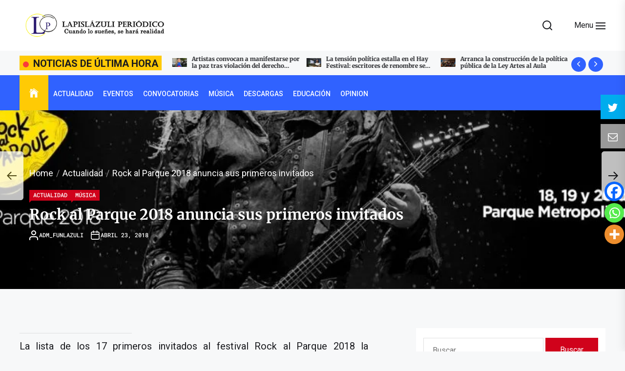

--- FILE ---
content_type: text/html; charset=UTF-8
request_url: https://www.periodicolapislazuli.com/noticias/rock-al-parque-2018-anuncia-sus-primeros-invitados/
body_size: 48452
content:
<!DOCTYPE html><html class="no-js" lang="es" prefix="og: https://ogp.me/ns#"><head><meta charset="UTF-8"><meta name="viewport" content="width=device-width, initial-scale=1.0"><link rel="profile" href="https://gmpg.org/xfn/11"><meta name="twitter:card" content="summary_large_image"><meta name="twitter:creator" content="@funlazuli"><meta name="twitter:title" content="Rock al Parque 2018 anuncia sus primeros invitados"><meta name="twitter:description" content="La vigésima cuarta edición del festival Rock al Parque se realizará los días 18, 19 y 20 de agosto en el Parque Metropolitano Simón Bolívar los días."><meta name="twitter:image" content="https://www.periodicolapislazuli.com/noticias/wp-content/uploads/2018/04/rockParque18.jpg">  <script type="text/template" id="pvc-stats-view-template"><i class="pvc-stats-icon large" aria-hidden="true"><svg aria-hidden="true" focusable="false" data-prefix="far" data-icon="chart-bar" role="img" xmlns="http://www.w3.org/2000/svg" viewBox="0 0 512 512" class="svg-inline--fa fa-chart-bar fa-w-16 fa-2x"><path fill="currentColor" d="M396.8 352h22.4c6.4 0 12.8-6.4 12.8-12.8V108.8c0-6.4-6.4-12.8-12.8-12.8h-22.4c-6.4 0-12.8 6.4-12.8 12.8v230.4c0 6.4 6.4 12.8 12.8 12.8zm-192 0h22.4c6.4 0 12.8-6.4 12.8-12.8V140.8c0-6.4-6.4-12.8-12.8-12.8h-22.4c-6.4 0-12.8 6.4-12.8 12.8v198.4c0 6.4 6.4 12.8 12.8 12.8zm96 0h22.4c6.4 0 12.8-6.4 12.8-12.8V204.8c0-6.4-6.4-12.8-12.8-12.8h-22.4c-6.4 0-12.8 6.4-12.8 12.8v134.4c0 6.4 6.4 12.8 12.8 12.8zM496 400H48V80c0-8.84-7.16-16-16-16H16C7.16 64 0 71.16 0 80v336c0 17.67 14.33 32 32 32h464c8.84 0 16-7.16 16-16v-16c0-8.84-7.16-16-16-16zm-387.2-48h22.4c6.4 0 12.8-6.4 12.8-12.8v-70.4c0-6.4-6.4-12.8-12.8-12.8h-22.4c-6.4 0-12.8 6.4-12.8 12.8v70.4c0 6.4 6.4 12.8 12.8 12.8z" class=""></path></svg></i>
	 <%= total_view %> total views	<% if ( today_view > 0 ) { %>
		<span class="views_today">,  <%= today_view %> views today</span>
	<% } %>
	</span></script> <script defer src="[data-uri]"></script> <script defer src="[data-uri]"></script> <script defer src="[data-uri]"></script> <script defer src="[data-uri]"></script> <script defer src="[data-uri]"></script> <style type="text/css">.the_champ_button_instagram span.the_champ_svg,a.the_champ_instagram span.the_champ_svg{background:radial-gradient(circle at 30% 107%,#fdf497 0,#fdf497 5%,#fd5949 45%,#d6249f 60%,#285aeb 90%)}
					.the_champ_horizontal_sharing .the_champ_svg,.heateor_ss_standard_follow_icons_container .the_champ_svg{
					color: #fff;
				border-width: 0px;
		border-style: solid;
		border-color: transparent;
	}
		.the_champ_horizontal_sharing .theChampTCBackground{
		color:#666;
	}
		.the_champ_horizontal_sharing span.the_champ_svg:hover,.heateor_ss_standard_follow_icons_container span.the_champ_svg:hover{
				border-color: transparent;
	}
		.the_champ_vertical_sharing span.the_champ_svg,.heateor_ss_floating_follow_icons_container span.the_champ_svg{
					color: #fff;
				border-width: 0px;
		border-style: solid;
		border-color: transparent;
	}
		.the_champ_vertical_sharing .theChampTCBackground{
		color:#666;
	}
		.the_champ_vertical_sharing span.the_champ_svg:hover,.heateor_ss_floating_follow_icons_container span.the_champ_svg:hover{
						border-color: transparent;
		}
	@media screen and (max-width:783px){.the_champ_vertical_sharing{display:none!important}}div.heateor_ss_mobile_footer{display:none;}@media screen and (max-width:783px){div.the_champ_bottom_sharing div.the_champ_sharing_ul .theChampTCBackground{width:100%!important;background-color:white}div.the_champ_bottom_sharing{width:100%!important;left:0!important;}div.the_champ_bottom_sharing a{width:33.333333333333% !important;margin:0!important;padding:0!important;}div.the_champ_bottom_sharing .the_champ_svg{width:100%!important;}div.the_champ_bottom_sharing div.theChampTotalShareCount{font-size:.7em!important;line-height:28px!important}div.the_champ_bottom_sharing div.theChampTotalShareText{font-size:.5em!important;line-height:0px!important}div.heateor_ss_mobile_footer{display:block;height:40px;}.the_champ_bottom_sharing{padding:0!important;display:block!important;width: auto!important;bottom:-2px!important;top: auto!important;}.the_champ_bottom_sharing .the_champ_square_count{line-height: inherit;}.the_champ_bottom_sharing .theChampSharingArrow{display:none;}.the_champ_bottom_sharing .theChampTCBackground{margin-right: 1.1em !important}}div.theChampSharingArrow{display:none}div.the_champ_sharing_title{text-align:center}div.the_champ_sharing_ul{width:100%;text-align:center;}div.the_champ_horizontal_sharing div.the_champ_sharing_ul a{float:none;display:inline-block;}</style><title>Rock al Parque 2018 anuncia sus primeros invitados | Lapislázuli Periódico</title><meta name="description" content="La vigésima cuarta edición del festival Rock al Parque se realizará los días 18, 19 y 20 de agosto en el Parque Metropolitano Simón Bolívar los días."/><meta name="robots" content="follow, index, max-snippet:-1, max-video-preview:-1, max-image-preview:large"/><link rel="canonical" href="https://www.periodicolapislazuli.com/noticias/rock-al-parque-2018-anuncia-sus-primeros-invitados/" /><meta property="og:locale" content="es_ES" /><meta property="og:type" content="article" /><meta property="og:title" content="Rock al Parque 2018 anuncia sus primeros invitados | Lapislázuli Periódico" /><meta property="og:description" content="La vigésima cuarta edición del festival Rock al Parque se realizará los días 18, 19 y 20 de agosto en el Parque Metropolitano Simón Bolívar los días." /><meta property="og:url" content="https://www.periodicolapislazuli.com/noticias/rock-al-parque-2018-anuncia-sus-primeros-invitados/" /><meta property="og:site_name" content="Lapislázuli Periódico" /><meta property="article:publisher" content="https://www.facebook.com/FUNLAZULI" /><meta property="article:author" content="https://www.facebook.com/FUNLAZULI" /><meta property="article:tag" content="2018" /><meta property="article:tag" content="internacionales" /><meta property="article:tag" content="invitados" /><meta property="article:tag" content="Rock al Parque" /><meta property="article:section" content="Actualidad" /><meta property="og:image" content="https://www.periodicolapislazuli.com/noticias/wp-content/uploads/2018/04/rockParque18.jpg" /><meta property="og:image:secure_url" content="https://www.periodicolapislazuli.com/noticias/wp-content/uploads/2018/04/rockParque18.jpg" /><meta property="og:image:width" content="1200" /><meta property="og:image:height" content="458" /><meta property="og:image:alt" content="Rock al Parque 2018 anuncia sus primeros invitados" /><meta property="og:image:type" content="image/jpeg" /><meta property="article:published_time" content="2018-04-23T19:18:38+00:00" /><meta name="twitter:card" content="summary_large_image" /><meta name="twitter:title" content="Rock al Parque 2018 anuncia sus primeros invitados | Lapislázuli Periódico" /><meta name="twitter:description" content="La vigésima cuarta edición del festival Rock al Parque se realizará los días 18, 19 y 20 de agosto en el Parque Metropolitano Simón Bolívar los días." /><meta name="twitter:site" content="@funlazuli" /><meta name="twitter:creator" content="@funlazuli" /><meta name="twitter:image" content="https://www.periodicolapislazuli.com/noticias/wp-content/uploads/2018/04/rockParque18.jpg" /><meta name="twitter:label1" content="Escrito por" /><meta name="twitter:data1" content="Adm_FUNLAZULI" /><meta name="twitter:label2" content="Tiempo de lectura" /><meta name="twitter:data2" content="2 minutos" /> <script type="application/ld+json" class="rank-math-schema">{"@context":"https://schema.org","@graph":[{"@type":["BookStore","Organization"],"@id":"https://www.periodicolapislazuli.com/noticias/#organization","name":"FUNLAZULI","url":"https://www.periodicolapislazuli.com/noticias","sameAs":["https://www.facebook.com/FUNLAZULI","https://twitter.com/funlazuli"],"email":"admin@periodicolapislazuli.com","logo":{"@type":"ImageObject","@id":"https://www.periodicolapislazuli.com/noticias/#logo","url":"https://www.periodicolapislazuli.com/noticias/wp-content/uploads/2020/05/Logo_Lapisl\u00e1zuli_Peri\u00f3dico.jpg","contentUrl":"https://www.periodicolapislazuli.com/noticias/wp-content/uploads/2020/05/Logo_Lapisl\u00e1zuli_Peri\u00f3dico.jpg","caption":"FUNLAZULI","inLanguage":"es","width":"590","height":"595"},"openingHours":["Monday,Tuesday,Wednesday,Thursday,Friday,Saturday,Sunday 09:00-17:00"],"image":{"@id":"https://www.periodicolapislazuli.com/noticias/#logo"}},{"@type":"WebSite","@id":"https://www.periodicolapislazuli.com/noticias/#website","url":"https://www.periodicolapislazuli.com/noticias","name":"FUNLAZULI","publisher":{"@id":"https://www.periodicolapislazuli.com/noticias/#organization"},"inLanguage":"es"},{"@type":"ImageObject","@id":"https://www.periodicolapislazuli.com/noticias/wp-content/uploads/2018/04/rockParque18.jpg","url":"https://www.periodicolapislazuli.com/noticias/wp-content/uploads/2018/04/rockParque18.jpg","width":"1200","height":"458","inLanguage":"es"},{"@type":"WebPage","@id":"https://www.periodicolapislazuli.com/noticias/rock-al-parque-2018-anuncia-sus-primeros-invitados/#webpage","url":"https://www.periodicolapislazuli.com/noticias/rock-al-parque-2018-anuncia-sus-primeros-invitados/","name":"Rock al Parque 2018 anuncia sus primeros invitados | Lapisl\u00e1zuli Peri\u00f3dico","datePublished":"2018-04-23T19:18:38+00:00","dateModified":"2018-04-23T19:18:38+00:00","isPartOf":{"@id":"https://www.periodicolapislazuli.com/noticias/#website"},"primaryImageOfPage":{"@id":"https://www.periodicolapislazuli.com/noticias/wp-content/uploads/2018/04/rockParque18.jpg"},"inLanguage":"es"},{"@type":"Person","@id":"https://www.periodicolapislazuli.com/noticias/rock-al-parque-2018-anuncia-sus-primeros-invitados/#author","name":"Adm_FUNLAZULI","image":{"@type":"ImageObject","@id":"https://www.periodicolapislazuli.com/noticias/wp-content/uploads/2021/11/cropped-Fondo-Windows-scaled-1-200x120.jpg","url":"https://www.periodicolapislazuli.com/noticias/wp-content/uploads/2021/11/cropped-Fondo-Windows-scaled-1-200x120.jpg","caption":"Adm_FUNLAZULI","inLanguage":"es"},"sameAs":["https://www.facebook.com/FUNLAZULI","https://twitter.com/funlazuli"],"worksFor":{"@id":"https://www.periodicolapislazuli.com/noticias/#organization"}},{"@type":"NewsArticle","headline":"Rock al Parque 2018 anuncia sus primeros invitados | Lapisl\u00e1zuli Peri\u00f3dico","datePublished":"2018-04-23T19:18:38+00:00","dateModified":"2018-04-23T19:18:38+00:00","author":{"@id":"https://www.periodicolapislazuli.com/noticias/rock-al-parque-2018-anuncia-sus-primeros-invitados/#author","name":"Adm_FUNLAZULI"},"publisher":{"@id":"https://www.periodicolapislazuli.com/noticias/#organization"},"description":"La vig\u00e9sima cuarta edici\u00f3n del festival Rock al Parque se realizar\u00e1 los d\u00edas 18, 19 y 20 de agosto en el Parque Metropolitano Sim\u00f3n Bol\u00edvar los d\u00edas.","name":"Rock al Parque 2018 anuncia sus primeros invitados | Lapisl\u00e1zuli Peri\u00f3dico","@id":"https://www.periodicolapislazuli.com/noticias/rock-al-parque-2018-anuncia-sus-primeros-invitados/#richSnippet","isPartOf":{"@id":"https://www.periodicolapislazuli.com/noticias/rock-al-parque-2018-anuncia-sus-primeros-invitados/#webpage"},"image":{"@id":"https://www.periodicolapislazuli.com/noticias/wp-content/uploads/2018/04/rockParque18.jpg"},"inLanguage":"es","mainEntityOfPage":{"@id":"https://www.periodicolapislazuli.com/noticias/rock-al-parque-2018-anuncia-sus-primeros-invitados/#webpage"}}]}</script> <link rel="alternate" type="application/rss+xml" title="Lapislázuli Periódico &raquo; Feed" href="https://www.periodicolapislazuli.com/noticias/feed/" /><link rel="alternate" type="application/rss+xml" title="Lapislázuli Periódico &raquo; Feed de los comentarios" href="https://www.periodicolapislazuli.com/noticias/comments/feed/" /><link rel="alternate" title="oEmbed (JSON)" type="application/json+oembed" href="https://www.periodicolapislazuli.com/noticias/wp-json/oembed/1.0/embed?url=https%3A%2F%2Fwww.periodicolapislazuli.com%2Fnoticias%2Frock-al-parque-2018-anuncia-sus-primeros-invitados%2F" /><link rel="alternate" title="oEmbed (XML)" type="text/xml+oembed" href="https://www.periodicolapislazuli.com/noticias/wp-json/oembed/1.0/embed?url=https%3A%2F%2Fwww.periodicolapislazuli.com%2Fnoticias%2Frock-al-parque-2018-anuncia-sus-primeros-invitados%2F&#038;format=xml" />  <script src="//www.googletagmanager.com/gtag/js?id=G-1RZM9V742V"  data-cfasync="false" data-wpfc-render="false" async></script> <script data-cfasync="false" data-wpfc-render="false">var mi_version = '9.11.1';
				var mi_track_user = true;
				var mi_no_track_reason = '';
								var MonsterInsightsDefaultLocations = {"page_location":"https:\/\/www.periodicolapislazuli.com\/noticias\/rock-al-parque-2018-anuncia-sus-primeros-invitados\/"};
								if ( typeof MonsterInsightsPrivacyGuardFilter === 'function' ) {
					var MonsterInsightsLocations = (typeof MonsterInsightsExcludeQuery === 'object') ? MonsterInsightsPrivacyGuardFilter( MonsterInsightsExcludeQuery ) : MonsterInsightsPrivacyGuardFilter( MonsterInsightsDefaultLocations );
				} else {
					var MonsterInsightsLocations = (typeof MonsterInsightsExcludeQuery === 'object') ? MonsterInsightsExcludeQuery : MonsterInsightsDefaultLocations;
				}

								var disableStrs = [
										'ga-disable-G-1RZM9V742V',
									];

				/* Function to detect opted out users */
				function __gtagTrackerIsOptedOut() {
					for (var index = 0; index < disableStrs.length; index++) {
						if (document.cookie.indexOf(disableStrs[index] + '=true') > -1) {
							return true;
						}
					}

					return false;
				}

				/* Disable tracking if the opt-out cookie exists. */
				if (__gtagTrackerIsOptedOut()) {
					for (var index = 0; index < disableStrs.length; index++) {
						window[disableStrs[index]] = true;
					}
				}

				/* Opt-out function */
				function __gtagTrackerOptout() {
					for (var index = 0; index < disableStrs.length; index++) {
						document.cookie = disableStrs[index] + '=true; expires=Thu, 31 Dec 2099 23:59:59 UTC; path=/';
						window[disableStrs[index]] = true;
					}
				}

				if ('undefined' === typeof gaOptout) {
					function gaOptout() {
						__gtagTrackerOptout();
					}
				}
								window.dataLayer = window.dataLayer || [];

				window.MonsterInsightsDualTracker = {
					helpers: {},
					trackers: {},
				};
				if (mi_track_user) {
					function __gtagDataLayer() {
						dataLayer.push(arguments);
					}

					function __gtagTracker(type, name, parameters) {
						if (!parameters) {
							parameters = {};
						}

						if (parameters.send_to) {
							__gtagDataLayer.apply(null, arguments);
							return;
						}

						if (type === 'event') {
														parameters.send_to = monsterinsights_frontend.v4_id;
							var hookName = name;
							if (typeof parameters['event_category'] !== 'undefined') {
								hookName = parameters['event_category'] + ':' + name;
							}

							if (typeof MonsterInsightsDualTracker.trackers[hookName] !== 'undefined') {
								MonsterInsightsDualTracker.trackers[hookName](parameters);
							} else {
								__gtagDataLayer('event', name, parameters);
							}
							
						} else {
							__gtagDataLayer.apply(null, arguments);
						}
					}

					__gtagTracker('js', new Date());
					__gtagTracker('set', {
						'developer_id.dZGIzZG': true,
											});
					if ( MonsterInsightsLocations.page_location ) {
						__gtagTracker('set', MonsterInsightsLocations);
					}
										__gtagTracker('config', 'G-1RZM9V742V', {"forceSSL":"true","link_attribution":"true"} );
										window.gtag = __gtagTracker;										(function () {
						/* https://developers.google.com/analytics/devguides/collection/analyticsjs/ */
						/* ga and __gaTracker compatibility shim. */
						var noopfn = function () {
							return null;
						};
						var newtracker = function () {
							return new Tracker();
						};
						var Tracker = function () {
							return null;
						};
						var p = Tracker.prototype;
						p.get = noopfn;
						p.set = noopfn;
						p.send = function () {
							var args = Array.prototype.slice.call(arguments);
							args.unshift('send');
							__gaTracker.apply(null, args);
						};
						var __gaTracker = function () {
							var len = arguments.length;
							if (len === 0) {
								return;
							}
							var f = arguments[len - 1];
							if (typeof f !== 'object' || f === null || typeof f.hitCallback !== 'function') {
								if ('send' === arguments[0]) {
									var hitConverted, hitObject = false, action;
									if ('event' === arguments[1]) {
										if ('undefined' !== typeof arguments[3]) {
											hitObject = {
												'eventAction': arguments[3],
												'eventCategory': arguments[2],
												'eventLabel': arguments[4],
												'value': arguments[5] ? arguments[5] : 1,
											}
										}
									}
									if ('pageview' === arguments[1]) {
										if ('undefined' !== typeof arguments[2]) {
											hitObject = {
												'eventAction': 'page_view',
												'page_path': arguments[2],
											}
										}
									}
									if (typeof arguments[2] === 'object') {
										hitObject = arguments[2];
									}
									if (typeof arguments[5] === 'object') {
										Object.assign(hitObject, arguments[5]);
									}
									if ('undefined' !== typeof arguments[1].hitType) {
										hitObject = arguments[1];
										if ('pageview' === hitObject.hitType) {
											hitObject.eventAction = 'page_view';
										}
									}
									if (hitObject) {
										action = 'timing' === arguments[1].hitType ? 'timing_complete' : hitObject.eventAction;
										hitConverted = mapArgs(hitObject);
										__gtagTracker('event', action, hitConverted);
									}
								}
								return;
							}

							function mapArgs(args) {
								var arg, hit = {};
								var gaMap = {
									'eventCategory': 'event_category',
									'eventAction': 'event_action',
									'eventLabel': 'event_label',
									'eventValue': 'event_value',
									'nonInteraction': 'non_interaction',
									'timingCategory': 'event_category',
									'timingVar': 'name',
									'timingValue': 'value',
									'timingLabel': 'event_label',
									'page': 'page_path',
									'location': 'page_location',
									'title': 'page_title',
									'referrer' : 'page_referrer',
								};
								for (arg in args) {
																		if (!(!args.hasOwnProperty(arg) || !gaMap.hasOwnProperty(arg))) {
										hit[gaMap[arg]] = args[arg];
									} else {
										hit[arg] = args[arg];
									}
								}
								return hit;
							}

							try {
								f.hitCallback();
							} catch (ex) {
							}
						};
						__gaTracker.create = newtracker;
						__gaTracker.getByName = newtracker;
						__gaTracker.getAll = function () {
							return [];
						};
						__gaTracker.remove = noopfn;
						__gaTracker.loaded = true;
						window['__gaTracker'] = __gaTracker;
					})();
									} else {
										console.log("");
					(function () {
						function __gtagTracker() {
							return null;
						}

						window['__gtagTracker'] = __gtagTracker;
						window['gtag'] = __gtagTracker;
					})();
									}</script> <style id='wp-img-auto-sizes-contain-inline-css'>img:is([sizes=auto i],[sizes^="auto," i]){contain-intrinsic-size:3000px 1500px}
/*# sourceURL=wp-img-auto-sizes-contain-inline-css */</style><link rel='stylesheet' id='twb-open-sans-css' href='https://fonts.googleapis.com/css?family=Open+Sans%3A300%2C400%2C500%2C600%2C700%2C800&#038;display=swap&#038;ver=6.9' media='all' /><link rel='stylesheet' id='twbbwg-global-css' href='https://www.periodicolapislazuli.com/noticias/wp-content/cache/autoptimize/autoptimize_single_98975498b1a122de75a24dd80ade5719.php?ver=1.0.0' media='all' /><link rel='stylesheet' id='hfe-widgets-style-css' href='https://www.periodicolapislazuli.com/noticias/wp-content/cache/autoptimize/autoptimize_single_993387aae0b00dd250f8c6bacb602bb4.php?ver=2.8.0' media='all' /><style id='wp-emoji-styles-inline-css'>img.wp-smiley, img.emoji {
		display: inline !important;
		border: none !important;
		box-shadow: none !important;
		height: 1em !important;
		width: 1em !important;
		margin: 0 0.07em !important;
		vertical-align: -0.1em !important;
		background: none !important;
		padding: 0 !important;
	}
/*# sourceURL=wp-emoji-styles-inline-css */</style><link rel='stylesheet' id='wp-block-library-css' href='https://www.periodicolapislazuli.com/noticias/wp-includes/css/dist/block-library/style.min.css?ver=9ffdca57ebb015936a3b5fe1181d35d0' media='all' /><style id='wp-block-library-theme-inline-css'>.wp-block-audio :where(figcaption){color:#555;font-size:13px;text-align:center}.is-dark-theme .wp-block-audio :where(figcaption){color:#ffffffa6}.wp-block-audio{margin:0 0 1em}.wp-block-code{border:1px solid #ccc;border-radius:4px;font-family:Menlo,Consolas,monaco,monospace;padding:.8em 1em}.wp-block-embed :where(figcaption){color:#555;font-size:13px;text-align:center}.is-dark-theme .wp-block-embed :where(figcaption){color:#ffffffa6}.wp-block-embed{margin:0 0 1em}.blocks-gallery-caption{color:#555;font-size:13px;text-align:center}.is-dark-theme .blocks-gallery-caption{color:#ffffffa6}:root :where(.wp-block-image figcaption){color:#555;font-size:13px;text-align:center}.is-dark-theme :root :where(.wp-block-image figcaption){color:#ffffffa6}.wp-block-image{margin:0 0 1em}.wp-block-pullquote{border-bottom:4px solid;border-top:4px solid;color:currentColor;margin-bottom:1.75em}.wp-block-pullquote :where(cite),.wp-block-pullquote :where(footer),.wp-block-pullquote__citation{color:currentColor;font-size:.8125em;font-style:normal;text-transform:uppercase}.wp-block-quote{border-left:.25em solid;margin:0 0 1.75em;padding-left:1em}.wp-block-quote cite,.wp-block-quote footer{color:currentColor;font-size:.8125em;font-style:normal;position:relative}.wp-block-quote:where(.has-text-align-right){border-left:none;border-right:.25em solid;padding-left:0;padding-right:1em}.wp-block-quote:where(.has-text-align-center){border:none;padding-left:0}.wp-block-quote.is-large,.wp-block-quote.is-style-large,.wp-block-quote:where(.is-style-plain){border:none}.wp-block-search .wp-block-search__label{font-weight:700}.wp-block-search__button{border:1px solid #ccc;padding:.375em .625em}:where(.wp-block-group.has-background){padding:1.25em 2.375em}.wp-block-separator.has-css-opacity{opacity:.4}.wp-block-separator{border:none;border-bottom:2px solid;margin-left:auto;margin-right:auto}.wp-block-separator.has-alpha-channel-opacity{opacity:1}.wp-block-separator:not(.is-style-wide):not(.is-style-dots){width:100px}.wp-block-separator.has-background:not(.is-style-dots){border-bottom:none;height:1px}.wp-block-separator.has-background:not(.is-style-wide):not(.is-style-dots){height:2px}.wp-block-table{margin:0 0 1em}.wp-block-table td,.wp-block-table th{word-break:normal}.wp-block-table :where(figcaption){color:#555;font-size:13px;text-align:center}.is-dark-theme .wp-block-table :where(figcaption){color:#ffffffa6}.wp-block-video :where(figcaption){color:#555;font-size:13px;text-align:center}.is-dark-theme .wp-block-video :where(figcaption){color:#ffffffa6}.wp-block-video{margin:0 0 1em}:root :where(.wp-block-template-part.has-background){margin-bottom:0;margin-top:0;padding:1.25em 2.375em}
/*# sourceURL=/wp-includes/css/dist/block-library/theme.min.css */</style><style id='classic-theme-styles-inline-css'>/*! This file is auto-generated */
.wp-block-button__link{color:#fff;background-color:#32373c;border-radius:9999px;box-shadow:none;text-decoration:none;padding:calc(.667em + 2px) calc(1.333em + 2px);font-size:1.125em}.wp-block-file__button{background:#32373c;color:#fff;text-decoration:none}
/*# sourceURL=/wp-includes/css/classic-themes.min.css */</style><style id='wppb-edit-profile-style-inline-css'>/*# sourceURL=https://www.periodicolapislazuli.com/noticias/wp-content/plugins/profile-builder/assets/misc/gutenberg/blocks/build/edit-profile/style-index.css */</style><style id='wppb-login-style-inline-css'>/*# sourceURL=https://www.periodicolapislazuli.com/noticias/wp-content/plugins/profile-builder/assets/misc/gutenberg/blocks/build/login/style-index.css */</style><style id='wppb-recover-password-style-inline-css'>/*# sourceURL=https://www.periodicolapislazuli.com/noticias/wp-content/plugins/profile-builder/assets/misc/gutenberg/blocks/build/recover-password/style-index.css */</style><style id='wppb-register-style-inline-css'>/*# sourceURL=https://www.periodicolapislazuli.com/noticias/wp-content/plugins/profile-builder/assets/misc/gutenberg/blocks/build/register/style-index.css */</style><link rel='stylesheet' id='mpp_gutenberg-css' href='https://www.periodicolapislazuli.com/noticias/wp-content/cache/autoptimize/autoptimize_single_b2a7fdf796606a160e38bece44910d0a.php?ver=2.6.0' media='all' /><style id='global-styles-inline-css'>:root{--wp--preset--aspect-ratio--square: 1;--wp--preset--aspect-ratio--4-3: 4/3;--wp--preset--aspect-ratio--3-4: 3/4;--wp--preset--aspect-ratio--3-2: 3/2;--wp--preset--aspect-ratio--2-3: 2/3;--wp--preset--aspect-ratio--16-9: 16/9;--wp--preset--aspect-ratio--9-16: 9/16;--wp--preset--color--black: #000000;--wp--preset--color--cyan-bluish-gray: #abb8c3;--wp--preset--color--white: #ffffff;--wp--preset--color--pale-pink: #f78da7;--wp--preset--color--vivid-red: #cf2e2e;--wp--preset--color--luminous-vivid-orange: #ff6900;--wp--preset--color--luminous-vivid-amber: #fcb900;--wp--preset--color--light-green-cyan: #7bdcb5;--wp--preset--color--vivid-green-cyan: #00d084;--wp--preset--color--pale-cyan-blue: #8ed1fc;--wp--preset--color--vivid-cyan-blue: #0693e3;--wp--preset--color--vivid-purple: #9b51e0;--wp--preset--gradient--vivid-cyan-blue-to-vivid-purple: linear-gradient(135deg,rgb(6,147,227) 0%,rgb(155,81,224) 100%);--wp--preset--gradient--light-green-cyan-to-vivid-green-cyan: linear-gradient(135deg,rgb(122,220,180) 0%,rgb(0,208,130) 100%);--wp--preset--gradient--luminous-vivid-amber-to-luminous-vivid-orange: linear-gradient(135deg,rgb(252,185,0) 0%,rgb(255,105,0) 100%);--wp--preset--gradient--luminous-vivid-orange-to-vivid-red: linear-gradient(135deg,rgb(255,105,0) 0%,rgb(207,46,46) 100%);--wp--preset--gradient--very-light-gray-to-cyan-bluish-gray: linear-gradient(135deg,rgb(238,238,238) 0%,rgb(169,184,195) 100%);--wp--preset--gradient--cool-to-warm-spectrum: linear-gradient(135deg,rgb(74,234,220) 0%,rgb(151,120,209) 20%,rgb(207,42,186) 40%,rgb(238,44,130) 60%,rgb(251,105,98) 80%,rgb(254,248,76) 100%);--wp--preset--gradient--blush-light-purple: linear-gradient(135deg,rgb(255,206,236) 0%,rgb(152,150,240) 100%);--wp--preset--gradient--blush-bordeaux: linear-gradient(135deg,rgb(254,205,165) 0%,rgb(254,45,45) 50%,rgb(107,0,62) 100%);--wp--preset--gradient--luminous-dusk: linear-gradient(135deg,rgb(255,203,112) 0%,rgb(199,81,192) 50%,rgb(65,88,208) 100%);--wp--preset--gradient--pale-ocean: linear-gradient(135deg,rgb(255,245,203) 0%,rgb(182,227,212) 50%,rgb(51,167,181) 100%);--wp--preset--gradient--electric-grass: linear-gradient(135deg,rgb(202,248,128) 0%,rgb(113,206,126) 100%);--wp--preset--gradient--midnight: linear-gradient(135deg,rgb(2,3,129) 0%,rgb(40,116,252) 100%);--wp--preset--font-size--small: 13px;--wp--preset--font-size--medium: 20px;--wp--preset--font-size--large: 36px;--wp--preset--font-size--x-large: 42px;--wp--preset--spacing--20: 0.44rem;--wp--preset--spacing--30: 0.67rem;--wp--preset--spacing--40: 1rem;--wp--preset--spacing--50: 1.5rem;--wp--preset--spacing--60: 2.25rem;--wp--preset--spacing--70: 3.38rem;--wp--preset--spacing--80: 5.06rem;--wp--preset--shadow--natural: 6px 6px 9px rgba(0, 0, 0, 0.2);--wp--preset--shadow--deep: 12px 12px 50px rgba(0, 0, 0, 0.4);--wp--preset--shadow--sharp: 6px 6px 0px rgba(0, 0, 0, 0.2);--wp--preset--shadow--outlined: 6px 6px 0px -3px rgb(255, 255, 255), 6px 6px rgb(0, 0, 0);--wp--preset--shadow--crisp: 6px 6px 0px rgb(0, 0, 0);}:where(.is-layout-flex){gap: 0.5em;}:where(.is-layout-grid){gap: 0.5em;}body .is-layout-flex{display: flex;}.is-layout-flex{flex-wrap: wrap;align-items: center;}.is-layout-flex > :is(*, div){margin: 0;}body .is-layout-grid{display: grid;}.is-layout-grid > :is(*, div){margin: 0;}:where(.wp-block-columns.is-layout-flex){gap: 2em;}:where(.wp-block-columns.is-layout-grid){gap: 2em;}:where(.wp-block-post-template.is-layout-flex){gap: 1.25em;}:where(.wp-block-post-template.is-layout-grid){gap: 1.25em;}.has-black-color{color: var(--wp--preset--color--black) !important;}.has-cyan-bluish-gray-color{color: var(--wp--preset--color--cyan-bluish-gray) !important;}.has-white-color{color: var(--wp--preset--color--white) !important;}.has-pale-pink-color{color: var(--wp--preset--color--pale-pink) !important;}.has-vivid-red-color{color: var(--wp--preset--color--vivid-red) !important;}.has-luminous-vivid-orange-color{color: var(--wp--preset--color--luminous-vivid-orange) !important;}.has-luminous-vivid-amber-color{color: var(--wp--preset--color--luminous-vivid-amber) !important;}.has-light-green-cyan-color{color: var(--wp--preset--color--light-green-cyan) !important;}.has-vivid-green-cyan-color{color: var(--wp--preset--color--vivid-green-cyan) !important;}.has-pale-cyan-blue-color{color: var(--wp--preset--color--pale-cyan-blue) !important;}.has-vivid-cyan-blue-color{color: var(--wp--preset--color--vivid-cyan-blue) !important;}.has-vivid-purple-color{color: var(--wp--preset--color--vivid-purple) !important;}.has-black-background-color{background-color: var(--wp--preset--color--black) !important;}.has-cyan-bluish-gray-background-color{background-color: var(--wp--preset--color--cyan-bluish-gray) !important;}.has-white-background-color{background-color: var(--wp--preset--color--white) !important;}.has-pale-pink-background-color{background-color: var(--wp--preset--color--pale-pink) !important;}.has-vivid-red-background-color{background-color: var(--wp--preset--color--vivid-red) !important;}.has-luminous-vivid-orange-background-color{background-color: var(--wp--preset--color--luminous-vivid-orange) !important;}.has-luminous-vivid-amber-background-color{background-color: var(--wp--preset--color--luminous-vivid-amber) !important;}.has-light-green-cyan-background-color{background-color: var(--wp--preset--color--light-green-cyan) !important;}.has-vivid-green-cyan-background-color{background-color: var(--wp--preset--color--vivid-green-cyan) !important;}.has-pale-cyan-blue-background-color{background-color: var(--wp--preset--color--pale-cyan-blue) !important;}.has-vivid-cyan-blue-background-color{background-color: var(--wp--preset--color--vivid-cyan-blue) !important;}.has-vivid-purple-background-color{background-color: var(--wp--preset--color--vivid-purple) !important;}.has-black-border-color{border-color: var(--wp--preset--color--black) !important;}.has-cyan-bluish-gray-border-color{border-color: var(--wp--preset--color--cyan-bluish-gray) !important;}.has-white-border-color{border-color: var(--wp--preset--color--white) !important;}.has-pale-pink-border-color{border-color: var(--wp--preset--color--pale-pink) !important;}.has-vivid-red-border-color{border-color: var(--wp--preset--color--vivid-red) !important;}.has-luminous-vivid-orange-border-color{border-color: var(--wp--preset--color--luminous-vivid-orange) !important;}.has-luminous-vivid-amber-border-color{border-color: var(--wp--preset--color--luminous-vivid-amber) !important;}.has-light-green-cyan-border-color{border-color: var(--wp--preset--color--light-green-cyan) !important;}.has-vivid-green-cyan-border-color{border-color: var(--wp--preset--color--vivid-green-cyan) !important;}.has-pale-cyan-blue-border-color{border-color: var(--wp--preset--color--pale-cyan-blue) !important;}.has-vivid-cyan-blue-border-color{border-color: var(--wp--preset--color--vivid-cyan-blue) !important;}.has-vivid-purple-border-color{border-color: var(--wp--preset--color--vivid-purple) !important;}.has-vivid-cyan-blue-to-vivid-purple-gradient-background{background: var(--wp--preset--gradient--vivid-cyan-blue-to-vivid-purple) !important;}.has-light-green-cyan-to-vivid-green-cyan-gradient-background{background: var(--wp--preset--gradient--light-green-cyan-to-vivid-green-cyan) !important;}.has-luminous-vivid-amber-to-luminous-vivid-orange-gradient-background{background: var(--wp--preset--gradient--luminous-vivid-amber-to-luminous-vivid-orange) !important;}.has-luminous-vivid-orange-to-vivid-red-gradient-background{background: var(--wp--preset--gradient--luminous-vivid-orange-to-vivid-red) !important;}.has-very-light-gray-to-cyan-bluish-gray-gradient-background{background: var(--wp--preset--gradient--very-light-gray-to-cyan-bluish-gray) !important;}.has-cool-to-warm-spectrum-gradient-background{background: var(--wp--preset--gradient--cool-to-warm-spectrum) !important;}.has-blush-light-purple-gradient-background{background: var(--wp--preset--gradient--blush-light-purple) !important;}.has-blush-bordeaux-gradient-background{background: var(--wp--preset--gradient--blush-bordeaux) !important;}.has-luminous-dusk-gradient-background{background: var(--wp--preset--gradient--luminous-dusk) !important;}.has-pale-ocean-gradient-background{background: var(--wp--preset--gradient--pale-ocean) !important;}.has-electric-grass-gradient-background{background: var(--wp--preset--gradient--electric-grass) !important;}.has-midnight-gradient-background{background: var(--wp--preset--gradient--midnight) !important;}.has-small-font-size{font-size: var(--wp--preset--font-size--small) !important;}.has-medium-font-size{font-size: var(--wp--preset--font-size--medium) !important;}.has-large-font-size{font-size: var(--wp--preset--font-size--large) !important;}.has-x-large-font-size{font-size: var(--wp--preset--font-size--x-large) !important;}
:where(.wp-block-post-template.is-layout-flex){gap: 1.25em;}:where(.wp-block-post-template.is-layout-grid){gap: 1.25em;}
:where(.wp-block-term-template.is-layout-flex){gap: 1.25em;}:where(.wp-block-term-template.is-layout-grid){gap: 1.25em;}
:where(.wp-block-columns.is-layout-flex){gap: 2em;}:where(.wp-block-columns.is-layout-grid){gap: 2em;}
:root :where(.wp-block-pullquote){font-size: 1.5em;line-height: 1.6;}
/*# sourceURL=global-styles-inline-css */</style><link rel='stylesheet' id='a3-pvc-style-css' href='https://www.periodicolapislazuli.com/noticias/wp-content/plugins/page-views-count/assets/css/style.min.css?ver=2.8.7' media='all' /><link rel='stylesheet' id='bwg_fonts-css' href='https://www.periodicolapislazuli.com/noticias/wp-content/cache/autoptimize/autoptimize_single_a9df041d122839ca80bde8891d0e7e14.php?ver=0.0.1' media='all' /><link rel='stylesheet' id='sumoselect-css' href='https://www.periodicolapislazuli.com/noticias/wp-content/plugins/photo-gallery/css/sumoselect.min.css?ver=3.4.6' media='all' /><link rel='stylesheet' id='mCustomScrollbar-css' href='https://www.periodicolapislazuli.com/noticias/wp-content/plugins/photo-gallery/css/jquery.mCustomScrollbar.min.css?ver=3.1.5' media='all' /><link rel='stylesheet' id='bwg_googlefonts-css' href='https://fonts.googleapis.com/css?family=Ubuntu&#038;subset=greek,latin,greek-ext,vietnamese,cyrillic-ext,latin-ext,cyrillic' media='all' /><link rel='stylesheet' id='bwg_frontend-css' href='https://www.periodicolapislazuli.com/noticias/wp-content/plugins/photo-gallery/css/styles.min.css?ver=1.8.35' media='all' /><link rel='stylesheet' id='social_share_with_floating_bar-frontend-css' href='https://www.periodicolapislazuli.com/noticias/wp-content/plugins/social-share-with-floating-bar/assets/css/frontend.min.css?ver=1.0.0' media='all' /><link rel='stylesheet' id='hfe-style-css' href='https://www.periodicolapislazuli.com/noticias/wp-content/cache/autoptimize/autoptimize_single_a5bf64d5859ee94a3e8e93d592d6d2a0.php?ver=2.8.0' media='all' /><link rel='stylesheet' id='elementor-icons-css' href='https://www.periodicolapislazuli.com/noticias/wp-content/plugins/elementor/assets/lib/eicons/css/elementor-icons.min.css?ver=5.45.0' media='all' /><link rel='stylesheet' id='elementor-frontend-css' href='https://www.periodicolapislazuli.com/noticias/wp-content/plugins/elementor/assets/css/frontend.min.css?ver=3.34.1' media='all' /><link rel='stylesheet' id='elementor-post-6306-css' href='https://www.periodicolapislazuli.com/noticias/wp-content/cache/autoptimize/autoptimize_single_4914684dd4694c329511fa8a96a1bf7b.php?ver=1767805704' media='all' /><link rel='stylesheet' id='hostinger-reach-subscription-block-css' href='https://www.periodicolapislazuli.com/noticias/wp-content/cache/autoptimize/autoptimize_single_eb974c83b6002dfba406e7b75ad5dd37.php?ver=1766371808' media='all' /><link rel='stylesheet' id='tribunal-google-fonts-css' href='https://www.periodicolapislazuli.com/noticias/wp-content/cache/autoptimize/autoptimize_single_fd7c025dced4a62cdcd50b26f6fc841f.php?ver=1.2.5' media='all' /><link rel='stylesheet' id='tribunal-font-ionicons-css' href='https://www.periodicolapislazuli.com/noticias/wp-content/themes/tribunal/assets/lib/ionicons/css/ionicons.min.css?ver=9ffdca57ebb015936a3b5fe1181d35d0' media='all' /><link rel='stylesheet' id='slick-css' href='https://www.periodicolapislazuli.com/noticias/wp-content/themes/tribunal/assets/lib/slick/css/slick.min.css?ver=9ffdca57ebb015936a3b5fe1181d35d0' media='all' /><link rel='stylesheet' id='tribunal-style-css' href='https://www.periodicolapislazuli.com/noticias/wp-content/cache/autoptimize/autoptimize_single_23c54e3c6413f5ff3e45d62681870ced.php?ver=1.2.5' media='all' /><link rel='stylesheet' id='the_champ_frontend_css-css' href='https://www.periodicolapislazuli.com/noticias/wp-content/cache/autoptimize/autoptimize_single_0d4330f9912e9fcdd33c48f5eb3663f1.php?ver=7.14.5' media='all' /><link rel='stylesheet' id='a3pvc-css' href='//www.periodicolapislazuli.com/noticias/wp-content/uploads/sass/pvc.min.css?ver=1767799835' media='all' /><link rel='stylesheet' id='hfe-elementor-icons-css' href='https://www.periodicolapislazuli.com/noticias/wp-content/plugins/elementor/assets/lib/eicons/css/elementor-icons.min.css?ver=5.34.0' media='all' /><link rel='stylesheet' id='hfe-icons-list-css' href='https://www.periodicolapislazuli.com/noticias/wp-content/plugins/elementor/assets/css/widget-icon-list.min.css?ver=3.24.3' media='all' /><link rel='stylesheet' id='hfe-social-icons-css' href='https://www.periodicolapislazuli.com/noticias/wp-content/plugins/elementor/assets/css/widget-social-icons.min.css?ver=3.24.0' media='all' /><link rel='stylesheet' id='hfe-social-share-icons-brands-css' href='https://www.periodicolapislazuli.com/noticias/wp-content/cache/autoptimize/autoptimize_single_1f1c6abbb54c6d189b7263e0861fae8a.php?ver=5.15.3' media='all' /><link rel='stylesheet' id='hfe-social-share-icons-fontawesome-css' href='https://www.periodicolapislazuli.com/noticias/wp-content/cache/autoptimize/autoptimize_single_aae648ec410260f859ac89e58a8372c1.php?ver=5.15.3' media='all' /><link rel='stylesheet' id='hfe-nav-menu-icons-css' href='https://www.periodicolapislazuli.com/noticias/wp-content/cache/autoptimize/autoptimize_single_8d37441d69ebc9b55dff2c7c214ef997.php?ver=5.15.3' media='all' /><link rel='stylesheet' id='ekit-widget-styles-css' href='https://www.periodicolapislazuli.com/noticias/wp-content/cache/autoptimize/autoptimize_single_ec66d9b998acb839ef913a5e9695f5a4.php?ver=3.7.8' media='all' /><link rel='stylesheet' id='ekit-responsive-css' href='https://www.periodicolapislazuli.com/noticias/wp-content/cache/autoptimize/autoptimize_single_f3d8ff22b7d0ad10a6aeca382d78ddd1.php?ver=3.7.8' media='all' /><link rel='stylesheet' id='elementor-gf-roboto-css' href='https://fonts.googleapis.com/css?family=Roboto:100,100italic,200,200italic,300,300italic,400,400italic,500,500italic,600,600italic,700,700italic,800,800italic,900,900italic&#038;display=auto' media='all' /><link rel='stylesheet' id='elementor-gf-robotoslab-css' href='https://fonts.googleapis.com/css?family=Roboto+Slab:100,100italic,200,200italic,300,300italic,400,400italic,500,500italic,600,600italic,700,700italic,800,800italic,900,900italic&#038;display=auto' media='all' /><link rel='stylesheet' id='wppb_stylesheet-css' href='https://www.periodicolapislazuli.com/noticias/wp-content/cache/autoptimize/autoptimize_single_31d4f92b15c3f6fe26c93a20e6d99057.php?ver=3.15.2' media='all' /> <script defer src="https://www.periodicolapislazuli.com/noticias/wp-includes/js/jquery/jquery.min.js?ver=3.7.1" id="jquery-core-js"></script> <script defer src="https://www.periodicolapislazuli.com/noticias/wp-includes/js/jquery/jquery-migrate.min.js?ver=3.4.1" id="jquery-migrate-js"></script> <script defer id="jquery-js-after" src="[data-uri]"></script> <script defer src="https://www.periodicolapislazuli.com/noticias/wp-content/cache/autoptimize/autoptimize_single_3fb461c1b082f494c9e0eaaafcf8bd72.php?ver=1.2.2" id="twbbwg-circle-js"></script> <script defer id="twbbwg-global-js-extra" src="[data-uri]"></script> <script defer src="https://www.periodicolapislazuli.com/noticias/wp-content/cache/autoptimize/autoptimize_single_2c7284f4ed47a54704650cdd9a1d5ffb.php?ver=1.0.0" id="twbbwg-global-js"></script> <script defer src="https://www.periodicolapislazuli.com/noticias/wp-content/plugins/burst-statistics/assets/js/timeme/timeme.min.js?ver=1767397006" id="burst-timeme-js"></script> <script defer src="https://www.periodicolapislazuli.com/noticias/wp-content/uploads/burst/js/burst.min.js?ver=1767972637" id="burst-js"></script> <script defer src="https://www.periodicolapislazuli.com/noticias/wp-content/plugins/google-analytics-for-wordpress/assets/js/frontend-gtag.min.js?ver=9.11.1" id="monsterinsights-frontend-script-js" data-wp-strategy="async"></script> <script data-cfasync="false" data-wpfc-render="false" id='monsterinsights-frontend-script-js-extra'>var monsterinsights_frontend = {"js_events_tracking":"true","download_extensions":"doc,pdf,ppt,zip,xls,docx,pptx,xlsx","inbound_paths":"[{\"path\":\"\\\/go\\\/\",\"label\":\"affiliate\"},{\"path\":\"\\\/recommend\\\/\",\"label\":\"affiliate\"}]","home_url":"https:\/\/www.periodicolapislazuli.com\/noticias","hash_tracking":"false","v4_id":"G-1RZM9V742V"};</script> <script defer src="https://www.periodicolapislazuli.com/noticias/wp-includes/js/underscore.min.js?ver=1.13.7" id="underscore-js"></script> <script defer src="https://www.periodicolapislazuli.com/noticias/wp-includes/js/backbone.min.js?ver=1.6.0" id="backbone-js"></script> <script defer id="a3-pvc-backbone-js-extra" src="[data-uri]"></script> <script defer src="https://www.periodicolapislazuli.com/noticias/wp-content/plugins/page-views-count/assets/js/pvc.backbone.min.js?ver=2.8.7" id="a3-pvc-backbone-js"></script> <script defer src="https://www.periodicolapislazuli.com/noticias/wp-content/plugins/photo-gallery/js/jquery.sumoselect.min.js?ver=3.4.6" id="sumoselect-js"></script> <script defer src="https://www.periodicolapislazuli.com/noticias/wp-content/plugins/photo-gallery/js/tocca.min.js?ver=2.0.9" id="bwg_mobile-js"></script> <script defer src="https://www.periodicolapislazuli.com/noticias/wp-content/plugins/photo-gallery/js/jquery.mCustomScrollbar.concat.min.js?ver=3.1.5" id="mCustomScrollbar-js"></script> <script defer src="https://www.periodicolapislazuli.com/noticias/wp-content/plugins/photo-gallery/js/jquery.fullscreen.min.js?ver=0.6.0" id="jquery-fullscreen-js"></script> <script defer id="bwg_frontend-js-extra" src="[data-uri]"></script> <script defer src="https://www.periodicolapislazuli.com/noticias/wp-content/plugins/photo-gallery/js/scripts.min.js?ver=1.8.35" id="bwg_frontend-js"></script> <link rel="https://api.w.org/" href="https://www.periodicolapislazuli.com/noticias/wp-json/" /><link rel="alternate" title="JSON" type="application/json" href="https://www.periodicolapislazuli.com/noticias/wp-json/wp/v2/posts/1907" /> <script defer src="[data-uri]"></script> <meta name="generator" content="Elementor 3.34.1; features: additional_custom_breakpoints; settings: css_print_method-external, google_font-enabled, font_display-auto"><style>.e-con.e-parent:nth-of-type(n+4):not(.e-lazyloaded):not(.e-no-lazyload),
				.e-con.e-parent:nth-of-type(n+4):not(.e-lazyloaded):not(.e-no-lazyload) * {
					background-image: none !important;
				}
				@media screen and (max-height: 1024px) {
					.e-con.e-parent:nth-of-type(n+3):not(.e-lazyloaded):not(.e-no-lazyload),
					.e-con.e-parent:nth-of-type(n+3):not(.e-lazyloaded):not(.e-no-lazyload) * {
						background-image: none !important;
					}
				}
				@media screen and (max-height: 640px) {
					.e-con.e-parent:nth-of-type(n+2):not(.e-lazyloaded):not(.e-no-lazyload),
					.e-con.e-parent:nth-of-type(n+2):not(.e-lazyloaded):not(.e-no-lazyload) * {
						background-image: none !important;
					}
				}</style><style type="text/css">.header-titles .custom-logo-name,
            .site-description {
                display: none;
                position: absolute;
                clip: rect(1px, 1px, 1px, 1px);
            }</style><style type='text/css' media='all'>body .header-searchbar-inner,
    body .offcanvas-wraper,
    body .header-navbar,
    body .theme-tags-area,
    body .theme-block .column-bg,
    body .widget-area .widget,
    body .floating-nav-arrow,
    body .content-main-bg,
    body .news-article-bg,
    body .post-navigation,
    body .posts-navigation,
    body .be-author-content,
    body .be-author-content .be-author-wrapper,
    body .site-content .booster-reactions-block,
    body .site-content .booster-ratings-block,
    body .site-content .post-content-share .share-media-nocount,
    .twp-icon-holder .twp-social-count,
    #comments .comment-form input[type="text"],
    #comments .comment-form input[type="email"],
    #comments .comment-form input[type="url"],
    #comments .comment-form textarea{
    background-color: #fff;
    }

    body .post-thumbnail-effects::after {
    border-bottom-color: #fff;
    }

    .post-content-share .share-media-nocount:after,
    .post-content-share .twp-icon-holder .twp-social-count:after {
    border-top-color: #fff;
    }

    body .column-lr-border {
    border-color: #fff;
    }

    button,
    .button,
    .wp-block-button__link,
    .wp-block-file .wp-block-file__button,
    input[type="button"],
    input[type="reset"],
    input[type="submit"],
    .block-title-wrapper:before,
    .comment-reply-title:before,
    .entry-meta .entry-meta-categories > a{
    background-color: #d0021b;
    }

    .entry-meta .entry-meta-categories > a:after{
    border-left-color: #d0021b;
    }

    .ticker-title,
    .main-navigation div.menu > ul > li.brand-home{
    background-color: #ffca05;
    }

    .theme-block .column-bg {
    border-color: #ffca05;
    }

    a{
    color: #d0021b;
    }

    a:hover,
    a:focus {
    color: #2568ef;
    }

    .site-content .thumb-overlay-darker::before {
    background: -webkit-linear-gradient(transparent, rgba(247,248,249,1.6));
    background: -o-linear-gradient(transparent, rgba(247,248,249,1.6));
    background: -ms-linear-gradient(transparent, rgba(247,248,249,1.6));
    background: -moz-linear-gradient(transparent, rgba(247,248,249,1.6));
    background: linear-gradient(transparent, rgba(247,248,249,1.6));
    background: linear-gradient(to bottom, rgba(247,248,249,0), #f7f8f9);
    }

    body,
    input,
    select,
    optgroup,
    textarea {
    color: #1A1B1F;
    }

    .offcanvas-main-navigation li,
    .offcanvas-main-navigation .sub-menu,
    .offcanvas-main-navigation .submenu-wrapper .submenu-toggle,
    .block-title-wrapper,
    .comment-reply-title,
    .entry-content:before,
    .content-list-border,
    .widget.widget_recent_entries ul li,
    .widget.widget_categories ul li,
    .widget.widget_pages ul li,
    .widget.widget_archive ul li,
    .widget.widget_meta ul li,
    .widget_block .wp-block-latest-posts__list li,
    .widget_block .wp-block-latest-comments li,
    .widget_block .wp-block-archives-list li,
    .widget_block .wp-block-categories-list li{
    border-color: rgba(26,27,31,0.12)    }

    .tags-area .tags-content .tags-title-label,
    .affix-panel-content,
    .booster-block .be-author-details .be-author-wrapper{
    background-color: #f7f8f9;
    }</style><style id="wp-custom-css">a {
  color: #346AA7; /* dorado */
}

body {
  text-align: justify;
}
body {
  font-size: 15pt;
}
h1, h2, h3, h4, h5, h6 {
  font-size: 1.5em; /* tamaño estándar de h3 */
  text-align: left;
}</style></head><body data-rsssl=1 class="wp-singular post-template-default single single-post postid-1907 single-format-quote wp-custom-logo wp-embed-responsive wp-theme-tribunal fl-builder-lite-2-9-4-2 fl-no-js ehf-template-tribunal ehf-stylesheet-tribunal right-sidebar twp-single-layout-2 twp-single-header-overlay theme-scheme-default fullwidth-layout elementor-default elementor-kit-6306" data-burst_id="1907" data-burst_type="post"><div class="preloader hide-no-js"><div class="preloader-wrapper"> <span class="dot"></span><div class="dots"> <span></span> <span></span> <span></span></div></div></div> <a class="skip-link screen-reader-text" href="#content">Skip to the content</a><header id="site-header" class="site-header-layout header-layout-1 " role="banner"><div class="header-extras header-extras-top"></div><div class="header-navbar  "  ><div class="wrapper"><div class="navbar-item navbar-item-left"><div class="header-titles"><div class="site-logo site-branding"><a href="https://www.periodicolapislazuli.com/noticias/" class="custom-logo-link" rel="home"><img fetchpriority="high" width="800" height="170" src="https://www.periodicolapislazuli.com/noticias/wp-content/uploads/2025/12/logo2.png" class="custom-logo" alt="Lapislázuli Periódico" decoding="async" srcset="https://www.periodicolapislazuli.com/noticias/wp-content/uploads/2025/12/logo2.png 800w, https://www.periodicolapislazuli.com/noticias/wp-content/uploads/2025/12/logo2-780x166.png 780w, https://www.periodicolapislazuli.com/noticias/wp-content/uploads/2025/12/logo2-768x163.png 768w" sizes="(max-width: 800px) 100vw, 800px" /></a><span class="screen-reader-text">Lapislázuli Periódico</span><a href="https://www.periodicolapislazuli.com/noticias/" class="custom-logo-name">Lapislázuli Periódico</a></div><div class="site-description">Cuando lo sueñes, se hará realidad</div></div></div><div class="navbar-item navbar-item-right"><div class="navbar-controls hide-no-js"> <button type="button" class="navbar-control button-style button-transparent navbar-control-search"><svg class="svg-icon" aria-hidden="true" role="img" focusable="false" xmlns="http://www.w3.org/2000/svg" width="20" height="20" viewBox="0 0 20 20"><path fill="currentColor" d="M1148.0319,95.6176858 L1151.70711,99.2928932 C1152.09763,99.6834175 1152.09763,100.316582 1151.70711,100.707107 C1151.31658,101.097631 1150.68342,101.097631 1150.29289,100.707107 L1146.61769,97.0318993 C1145.07801,98.2635271 1143.12501,99 1141,99 C1136.02944,99 1132,94.9705627 1132,90 C1132,85.0294372 1136.02944,81 1141,81 C1145.97056,81 1150,85.0294372 1150,90 C1150,92.1250137 1149.26353,94.078015 1148.0319,95.6176858 Z M1146.04139,94.8563911 C1147.25418,93.5976949 1148,91.8859456 1148,90 C1148,86.1340067 1144.86599,83 1141,83 C1137.13401,83 1134,86.1340067 1134,90 C1134,93.8659933 1137.13401,97 1141,97 C1142.88595,97 1144.59769,96.2541764 1145.85639,95.0413859 C1145.88271,95.0071586 1145.91154,94.9742441 1145.94289,94.9428932 C1145.97424,94.9115423 1146.00716,94.8827083 1146.04139,94.8563911 Z" transform="translate(-1132 -81)" /></svg></button> <button type="button" class="navbar-control button-style button-transparent navbar-control-offcanvas"> <span class="menu-label"> Menu </span> <span class="bars"> <span class="bar"></span> <span class="bar"></span> <span class="bar"></span> </span> </button></div></div></div></div><div class="header-extras header-extras-bottom"><div class="theme-ticker-area hide-no-js"><div class="wrapper"><div class="ticker-area clear"><div class="ticker-title"> <span class="ticker-title-flash"></span> <span class="ticker-title-label">Noticias de última hora</span></div><div class="ticker-content"><div class="ticker-slides" data-slick='{"autoplay": true, "rtl": false}'><div class="ticker-item"><article id="theme-post-12644" class="news-article post-12644 post type-post status-publish format-standard has-post-thumbnail hentry category-actualidad"><div class="post-thumbnail"><div class="img-hover-scale"> <a href="" tabindex="0"> <img title="Cuando callar no es opción: resistir desde el amor ante la violencia" alt="Cuando callar no es opción: resistir desde el amor ante la violencia" src="https://www.periodicolapislazuli.com/noticias/wp-content/uploads/2026/01/manos-en-paz-200x120.png"> </a></div></div><div class="article-content"><h3 class="entry-title entry-title-xxsmall"> <a href="https://www.periodicolapislazuli.com/noticias/cuando-callar-no-es-opcion-resistir-desde-el-amor-ante-la-violencia/" tabindex="0" rel="bookmark" title="Cuando callar no es opción: resistir desde el amor ante la violencia"> Cuando callar no es opción: resistir desde el amor ante la violencia </a></h3></div></article></div><div class="ticker-item"><article id="theme-post-12639" class="news-article post-12639 post type-post status-publish format-standard has-post-thumbnail hentry category-actualidad tag-arabia-saudita-memorando tag-colombia tag-cooperacion tag-cultural tag-entendimiento"><div class="post-thumbnail"><div class="img-hover-scale"> <a href="" tabindex="0"> <img title="Colombia y Arabia Saudita firmaron Memorando de Entendimiento para fortalecer cooperación cultural" alt="Colombia y Arabia Saudita firmaron Memorando de Entendimiento para fortalecer cooperación cultural" src="https://www.periodicolapislazuli.com/noticias/wp-content/uploads/2026/01/251030-Colombia-y-Arabia-Saudita-firmaron-Memorando-de-Entendimiento-para-fortalecer-cooperacion-cultural-1280-200x120.jpg"> </a></div></div><div class="article-content"><h3 class="entry-title entry-title-xxsmall"> <a href="https://www.periodicolapislazuli.com/noticias/colombia-y-arabia-saudita-firmaron-memorando-de-entendimiento-para-fortalecer-cooperacion-cultural/" tabindex="0" rel="bookmark" title="Colombia y Arabia Saudita firmaron Memorando de Entendimiento para fortalecer cooperación cultural"> Colombia y Arabia Saudita firmaron Memorando de Entendimiento para fortalecer cooperación cultural </a></h3></div></article></div><div class="ticker-item"><article id="theme-post-12610" class="news-article post-12610 post type-post status-publish format-standard has-post-thumbnail hentry category-actualidad tag-arte tag-democracia tag-derecho-internacional tag-paz tag-soberania tag-venezuela"><div class="post-thumbnail"><div class="img-hover-scale"> <a href="" tabindex="0"> <img title="Artistas convocan a manifestarse por la paz tras violación del derecho internacional por parte de EE. UU." alt="Artistas convocan a manifestarse por la paz tras violación del derecho internacional por parte de EE. UU." src="https://www.periodicolapislazuli.com/noticias/wp-content/uploads/2026/01/AKJMRLH-200x120.jpg"> </a></div></div><div class="article-content"><h3 class="entry-title entry-title-xxsmall"> <a href="https://www.periodicolapislazuli.com/noticias/artistas-convocan-a-manifestarse-por-la-paz-tras-violacion-del-derecho-internacional-por-parte-de-ee-uu/" tabindex="0" rel="bookmark" title="Artistas convocan a manifestarse por la paz tras violación del derecho internacional por parte de EE. UU."> Artistas convocan a manifestarse por la paz tras violación del derecho internacional por parte de EE. UU. </a></h3></div></article></div><div class="ticker-item"><article id="theme-post-12569" class="news-article post-12569 post type-post status-publish format-standard has-post-thumbnail hentry category-actualidad category-literatura tag-arteysociedad tag-culturacolombiana tag-hayfestival tag-laurarestrepo tag-libertaddeexpresion"><div class="post-thumbnail"><div class="img-hover-scale"> <a href="" tabindex="0"> <img title="La tensión política estalla en el Hay Festival: escritores de renombre se retiran por la polémica invitada" alt="La tensión política estalla en el Hay Festival: escritores de renombre se retiran por la polémica invitada" src="https://www.periodicolapislazuli.com/noticias/wp-content/uploads/2026/01/Cancela-Hay-Festival_03-200x120.jpg"> </a></div></div><div class="article-content"><h3 class="entry-title entry-title-xxsmall"> <a href="https://www.periodicolapislazuli.com/noticias/la-tension-politica-estalla-en-el-hay-festival-escritores-de-renombre-se-retiran-por-la-polemica-invitada/" tabindex="0" rel="bookmark" title="La tensión política estalla en el Hay Festival: escritores de renombre se retiran por la polémica invitada"> La tensión política estalla en el Hay Festival: escritores de renombre se retiran por la polémica invitada </a></h3></div></article></div><div class="ticker-item"><article id="theme-post-12572" class="news-article post-12572 post type-post status-publish format-standard has-post-thumbnail hentry category-actualidad tag-artes-al-aula tag-colombia tag-gobierno tag-ley tag-politica-publica"><div class="post-thumbnail"><div class="img-hover-scale"> <a href="" tabindex="0"> <img title="Arranca la construcción de la política pública de la Ley Artes al Aula" alt="Arranca la construcción de la política pública de la Ley Artes al Aula" src="https://www.periodicolapislazuli.com/noticias/wp-content/uploads/2026/01/ley-artes-aula-politica-200x120.jpg"> </a></div></div><div class="article-content"><h3 class="entry-title entry-title-xxsmall"> <a href="https://www.periodicolapislazuli.com/noticias/arranca-la-construccion-de-la-politica-publica-de-la-ley-artes-al-aula/" tabindex="0" rel="bookmark" title="Arranca la construcción de la política pública de la Ley Artes al Aula"> Arranca la construcción de la política pública de la Ley Artes al Aula </a></h3></div></article></div><div class="ticker-item"><article id="theme-post-12575" class="news-article post-12575 post type-post status-publish format-standard has-post-thumbnail hentry category-actualidad category-musica tag-annas-archive tag-musica tag-spotify"><div class="post-thumbnail"><div class="img-hover-scale"> <a href="" tabindex="0"> <img title="El colectivo Anna&#8217;s Archive dice haber copiado (casi) todo Spotify" alt="El colectivo Anna&#8217;s Archive dice haber copiado (casi) todo Spotify" src="https://www.periodicolapislazuli.com/noticias/wp-content/uploads/2026/01/spotify-annas-archive-200x120.jpg"> </a></div></div><div class="article-content"><h3 class="entry-title entry-title-xxsmall"> <a href="https://www.periodicolapislazuli.com/noticias/el-colectivo-annas-archive-dice-haber-copiado-casi-todo-spotify/" tabindex="0" rel="bookmark" title="El colectivo Anna&#8217;s Archive dice haber copiado (casi) todo Spotify"> El colectivo Anna&#8217;s Archive dice haber copiado (casi) todo Spotify </a></h3></div></article></div><div class="ticker-item"><article id="theme-post-12578" class="news-article post-12578 post type-post status-publish format-standard has-post-thumbnail hentry category-actualidad tag-coleccion tag-daros tag-eduardo-costantini tag-latinoamerica tag-malba"><div class="post-thumbnail"><div class="img-hover-scale"> <a href="" tabindex="0"> <img title="Eduardo Costantini adquiere la Colección Daros Latinoamérica y transforma al Malba rumbo a su 25° aniversario" alt="Eduardo Costantini adquiere la Colección Daros Latinoamérica y transforma al Malba rumbo a su 25° aniversario" src="https://www.periodicolapislazuli.com/noticias/wp-content/uploads/2026/01/Colabora_portada-200x120.jpg"> </a></div></div><div class="article-content"><h3 class="entry-title entry-title-xxsmall"> <a href="https://www.periodicolapislazuli.com/noticias/eduardo-costantini-adquiere-la-coleccion-daros-latinoamerica-y-transforma-al-malba-rumbo-a-su-25-aniversario/" tabindex="0" rel="bookmark" title="Eduardo Costantini adquiere la Colección Daros Latinoamérica y transforma al Malba rumbo a su 25° aniversario"> Eduardo Costantini adquiere la Colección Daros Latinoamérica y transforma al Malba rumbo a su 25° aniversario </a></h3></div></article></div><div class="ticker-item"><article id="theme-post-12581" class="news-article post-12581 post type-post status-publish format-standard has-post-thumbnail hentry category-actualidad category-cine tag-gobierno tag-jose-prudencio-padilla tag-pelicula tag-produccion tag-rtvc"><div class="post-thumbnail"><div class="img-hover-scale"> <a href="" tabindex="0"> <img title="Gobierno confirma película sobre la vida de José Prudencio Padilla, producción liderada por RTVC" alt="Gobierno confirma película sobre la vida de José Prudencio Padilla, producción liderada por RTVC" src="https://www.periodicolapislazuli.com/noticias/wp-content/uploads/2026/01/mintic-almirante-padilla-rtvc.jpg-200x120.webp"> </a></div></div><div class="article-content"><h3 class="entry-title entry-title-xxsmall"> <a href="https://www.periodicolapislazuli.com/noticias/gobierno-confirma-pelicula-sobre-la-vida-de-jose-prudencio-padilla-produccion-liderada-por-rtvc/" tabindex="0" rel="bookmark" title="Gobierno confirma película sobre la vida de José Prudencio Padilla, producción liderada por RTVC"> Gobierno confirma película sobre la vida de José Prudencio Padilla, producción liderada por RTVC </a></h3></div></article></div><div class="ticker-item"><article id="theme-post-12589" class="news-article post-12589 post type-post status-publish format-standard has-post-thumbnail hentry category-actualidad category-teatro tag-aniversario tag-arte tag-colombia tag-cultura tag-teatro"><div class="post-thumbnail"><div class="img-hover-scale"> <a href="" tabindex="0"> <img title="El Teatro La Candelaria cumple 60 años: una historia de resistencia, creación colectiva y teatro comprometido" alt="El Teatro La Candelaria cumple 60 años: una historia de resistencia, creación colectiva y teatro comprometido" src="https://www.periodicolapislazuli.com/noticias/wp-content/uploads/2026/01/candelaria_teatro-200x120.jpg"> </a></div></div><div class="article-content"><h3 class="entry-title entry-title-xxsmall"> <a href="https://www.periodicolapislazuli.com/noticias/el-teatro-la-candelaria-cumple-60-anos-una-historia-de-resistencia-creacion-colectiva-y-teatro-comprometido/" tabindex="0" rel="bookmark" title="El Teatro La Candelaria cumple 60 años: una historia de resistencia, creación colectiva y teatro comprometido"> El Teatro La Candelaria cumple 60 años: una historia de resistencia, creación colectiva y teatro comprometido </a></h3></div></article></div><div class="ticker-item"><article id="theme-post-12555" class="news-article post-12555 post type-post status-publish format-standard has-post-thumbnail hentry category-actualidad tag-astrid-lindgren tag-autores-suecos-imprescindibles tag-crimen-nordico tag-diego-moreno tag-literatura-nordica-en-espanol tag-literatura-sueca tag-nordica-libros tag-novela-negra-sueca tag-novelas-clasicas-suecas tag-stieg-larsson"><div class="post-thumbnail"><div class="img-hover-scale"> <a href="" tabindex="0"> <img title="Suecia en 10 libros: los autores que no puedes dejar de leer" alt="Suecia en 10 libros: los autores que no puedes dejar de leer" src="https://www.periodicolapislazuli.com/noticias/wp-content/uploads/2026/01/literatura-infantil-sueca-200x120.jpg"> </a></div></div><div class="article-content"><h3 class="entry-title entry-title-xxsmall"> <a href="https://www.periodicolapislazuli.com/noticias/suecia-en-10-libros-los-autores-que-no-puedes-dejar-de-leer/" tabindex="0" rel="bookmark" title="Suecia en 10 libros: los autores que no puedes dejar de leer"> Suecia en 10 libros: los autores que no puedes dejar de leer </a></h3></div></article></div></div><div class="ticker-controls"><div class="title-controls title-controls-bg"> <button type="button" class="twp-slide-prev slide-icon-1 slick-arrow slide-prev-ticker"> <i class="ion-ios-arrow-back slick-arrow"></i> </button> <button type="button" class="twp-slide-next slide-icon-1 slick-arrow slide-next-ticker"> <i class="ion-ios-arrow-forward slick-arrow"></i> </button></div></div></div></div></div></div></div><div class="header-navigation-wrapper na-responsive-menu"><div class="wrapper"><nav id="site-navigation" class="main-navigation"><div class="menu"><ul id="primary-menu" class="menu"><li class="brand-home"><a title="Home" href="https://www.periodicolapislazuli.com/noticias"><span class='icon ion-ios-home'></span></a></li><li id="menu-item-6153" class="menu-item menu-item-type-taxonomy menu-item-object-category current-post-ancestor current-menu-parent current-post-parent menu-item-6153"><a href="https://www.periodicolapislazuli.com/noticias/category/actualidad/">Actualidad</a></li><li id="menu-item-6154" class="menu-item menu-item-type-taxonomy menu-item-object-category menu-item-6154"><a href="https://www.periodicolapislazuli.com/noticias/category/eventos/">Eventos</a></li><li id="menu-item-6155" class="menu-item menu-item-type-taxonomy menu-item-object-category menu-item-6155"><a href="https://www.periodicolapislazuli.com/noticias/category/convocatorias/">Convocatorias</a></li><li id="menu-item-6159" class="menu-item menu-item-type-taxonomy menu-item-object-category current-post-ancestor current-menu-parent current-post-parent menu-item-6159"><a href="https://www.periodicolapislazuli.com/noticias/category/cultura-digital/musica/">Música</a></li><li id="menu-item-6161" class="menu-item menu-item-type-taxonomy menu-item-object-category menu-item-6161"><a href="https://www.periodicolapislazuli.com/noticias/category/descargas/">Descargas</a></li><li id="menu-item-6162" class="menu-item menu-item-type-taxonomy menu-item-object-category menu-item-6162"><a href="https://www.periodicolapislazuli.com/noticias/category/sociedad/educacion/">Educación</a></li><li id="menu-item-6164" class="menu-item menu-item-type-taxonomy menu-item-object-category menu-item-6164"><a href="https://www.periodicolapislazuli.com/noticias/category/opinion/">Opinion</a></li></ul></div></nav></div></div></header><div class="single-featured-banner  banner-has-image"><div class="featured-banner-content"><div class="wrapper"><div class="entry-breadcrumb"><nav role="navigation" aria-label="Breadcrumbs" class="breadcrumb-trail breadcrumbs" itemprop="breadcrumb"><ul class="trail-items" itemscope itemtype="http://schema.org/BreadcrumbList"><meta name="numberOfItems" content="3" /><meta name="itemListOrder" content="Ascending" /><li itemprop="itemListElement" itemscope itemtype="http://schema.org/ListItem" class="trail-item trail-begin"><a href="https://www.periodicolapislazuli.com/noticias/" rel="home" itemprop="item"><span itemprop="name">Home</span></a><meta itemprop="position" content="1" /></li><li itemprop="itemListElement" itemscope itemtype="http://schema.org/ListItem" class="trail-item"><a href="https://www.periodicolapislazuli.com/noticias/category/actualidad/" itemprop="item"><span itemprop="name">Actualidad</span></a><meta itemprop="position" content="2" /></li><li itemprop="itemListElement" itemscope itemtype="http://schema.org/ListItem" class="trail-item trail-end"><a href="https://www.periodicolapislazuli.com/noticias/rock-al-parque-2018-anuncia-sus-primeros-invitados/" itemprop="item"><span itemprop="name">Rock al Parque 2018 anuncia sus primeros invitados</span></a><meta itemprop="position" content="3" /></li></ul></nav></div><div class="column-row"><div class="column column-12"><header class="entry-header entry-header-1"><div class="entry-meta"><div class="entry-meta-item entry-meta-categories"> <a class="tribunal-cat-color-actualidad" href="https://www.periodicolapislazuli.com/noticias/category/actualidad/" rel="category tag">Actualidad</a> <a class="tribunal-cat-color-musica" href="https://www.periodicolapislazuli.com/noticias/category/cultura-digital/musica/" rel="category tag">Música</a></div></div><h1 class="entry-title"> Rock al Parque 2018 anuncia sus primeros invitados</h1></header><div class="entry-meta"><div class="entry-meta-item entry-meta-author"><svg class="svg-icon" aria-hidden="true" role="img" focusable="false" xmlns="http://www.w3.org/2000/svg" width="20" height="20" viewBox="0 0 20 20"><path fill="currentColor" d="M18,19 C18,19.5522847 17.5522847,20 17,20 C16.4477153,20 16,19.5522847 16,19 L16,17 C16,15.3431458 14.6568542,14 13,14 L5,14 C3.34314575,14 2,15.3431458 2,17 L2,19 C2,19.5522847 1.55228475,20 1,20 C0.44771525,20 0,19.5522847 0,19 L0,17 C0,14.2385763 2.23857625,12 5,12 L13,12 C15.7614237,12 18,14.2385763 18,17 L18,19 Z M9,10 C6.23857625,10 4,7.76142375 4,5 C4,2.23857625 6.23857625,0 9,0 C11.7614237,0 14,2.23857625 14,5 C14,7.76142375 11.7614237,10 9,10 Z M9,8 C10.6568542,8 12,6.65685425 12,5 C12,3.34314575 10.6568542,2 9,2 C7.34314575,2 6,3.34314575 6,5 C6,6.65685425 7.34314575,8 9,8 Z" /></svg><span class="byline"><a class="url fn n" href="https://www.periodicolapislazuli.com/noticias/author/adm_funlazuli/">Adm_FUNLAZULI</a></span></div><div class="entry-meta-item entry-meta-date"><svg class="svg-icon" aria-hidden="true" role="img" focusable="false" xmlns="http://www.w3.org/2000/svg" width="20" height="20" viewBox="0 0 20 20"><path fill="currentColor" d="M4.60069444,4.09375 L3.25,4.09375 C2.47334957,4.09375 1.84375,4.72334957 1.84375,5.5 L1.84375,7.26736111 L16.15625,7.26736111 L16.15625,5.5 C16.15625,4.72334957 15.5266504,4.09375 14.75,4.09375 L13.3993056,4.09375 L13.3993056,4.55555556 C13.3993056,5.02154581 13.0215458,5.39930556 12.5555556,5.39930556 C12.0895653,5.39930556 11.7118056,5.02154581 11.7118056,4.55555556 L11.7118056,4.09375 L6.28819444,4.09375 L6.28819444,4.55555556 C6.28819444,5.02154581 5.9104347,5.39930556 5.44444444,5.39930556 C4.97845419,5.39930556 4.60069444,5.02154581 4.60069444,4.55555556 L4.60069444,4.09375 Z M6.28819444,2.40625 L11.7118056,2.40625 L11.7118056,1 C11.7118056,0.534009742 12.0895653,0.15625 12.5555556,0.15625 C13.0215458,0.15625 13.3993056,0.534009742 13.3993056,1 L13.3993056,2.40625 L14.75,2.40625 C16.4586309,2.40625 17.84375,3.79136906 17.84375,5.5 L17.84375,15.875 C17.84375,17.5836309 16.4586309,18.96875 14.75,18.96875 L3.25,18.96875 C1.54136906,18.96875 0.15625,17.5836309 0.15625,15.875 L0.15625,5.5 C0.15625,3.79136906 1.54136906,2.40625 3.25,2.40625 L4.60069444,2.40625 L4.60069444,1 C4.60069444,0.534009742 4.97845419,0.15625 5.44444444,0.15625 C5.9104347,0.15625 6.28819444,0.534009742 6.28819444,1 L6.28819444,2.40625 Z M1.84375,8.95486111 L1.84375,15.875 C1.84375,16.6516504 2.47334957,17.28125 3.25,17.28125 L14.75,17.28125 C15.5266504,17.28125 16.15625,16.6516504 16.15625,15.875 L16.15625,8.95486111 L1.84375,8.95486111 Z" /></svg><a href="https://www.periodicolapislazuli.com/noticias/2018/04/23/" rel="bookmark"><time class="entry-date published updated" datetime="2018-04-23T19:18:38+00:00">abril 23, 2018</time></a></div></div></div></div></div></div><div class="featured-banner-media"><div class="data-bg data-bg-fixed data-bg-banner" data-background="https://www.periodicolapislazuli.com/noticias/wp-content/uploads/2018/04/rockParque18.jpg"></div></div></div><div id="content" class="site-content"><div class="singular-main-block"><div class="wrapper"><div class="column-row"><div id="primary" class="content-area"><main id="main" class="site-main " role="main"><div class="article-wraper single-layout  single-layout-banner"><article id="post-1907" class="post-1907 post type-post status-publish format-quote has-post-thumbnail hentry category-actualidad category-musica tag-671 tag-internacionales tag-invitados tag-rock-al-parque post_format-post-format-quote"><div class="post-content-wrap"><div class="post-content"><div class="entry-content"><div align="justify"><p>La lista de los 17 primeros invitados al festival Rock al Parque 2018 la encabezan las aclamadas bandas suecas Dark Tranquility y Dark Funeral, pilares indiscutibles del rock duro y del metal escandinavo; desde Estados Unidos, Suffocation y Cattle Decapitation, dos de las mejores bandas del panorama del metal extremo y progresivo del mundo y Suicide Silence, que estará por primera vez en Rock al Parque con su nuevo álbum.</p><blockquote><p><span style="color: #800000;">La vigésima cuarta edición del festival Rock al Parque se realizará los días 18, 19 y 20 de agosto en el Parque Metropolitano Simón Bolívar los días.</span></p></blockquote><p>&nbsp;</p><p>Desde España, Angelus Apatrida, una de las bandas de heavy metal más excitantes en el momento en Europa que ha realizado giras por los cinco continentes junto a Slayer, Anthrax y Megadeth.</p><p>Además, con el apoyo del programa Foco Cultura España-Colombia 2018 / 2019, la Acción Cultural Española, Bime Pro de Bilbao y Monkey Week de Sevilla, estará LA M.O.D.A. (La Maravillosa Orquesta del Alcohol), uno de los grupos más taquilleros en este momento en su país en cuya música mezcla folk, country, punk y rock; Quentin Gas &amp; Los Zíngaros, agrupación de rock psicodélico con influencias del flamenco que va camino a convertirse en una de las bandas revelación de los últimos años en España; y BALA, dúo femenino originario de Galicia con una potente mezcla de grunge, stoner rock, hardcore y punk.</p><p>Por tercer año consecutivo, Rock al Parque se centra especialmente en el talento femenino, y para esta edición contará con figuras como como Liniker e os Caramelows de Brasil, artista que ha revolucionado la música negra brasilera con su propuesta vanguardista, quien será el primer artista transgénero en participar en la historia del festival; y Pussy Riot de Rusia, un colectivo feminista de actitud desafiante que saltó a las primeras páginas de todos los diarios del mundo por las protestas políticas que realizaron por las cuales fueron privadas de la libertad. La banda viene encabezada por la activista y artista rusa Nadya Tolokno.</p><blockquote><p><span style="color: #0000ff;"><a class="_58cn" style="color: #0000ff;" href="https://www.facebook.com/hashtag/sabíasqué?source=feed_text" data-ft="{&quot;tn&quot;:&quot;*N&quot;,&quot;type&quot;:104}" target="_blank" rel="noopener"><span class="_5afx"><span class="_58cl _5afz" aria-label="numeral">#</span><span class="_58cm">SabíasQué</span></span></a> <span class="_5mfr _47e3"><img decoding="async" class="img" role="presentation" src="https://static.xx.fbcdn.net/images/emoji.php/v9/f95/1.5/16/1f4a1.png" alt="" width="16" height="16" /><span class="_7oe">💡</span></span></span><br /> <span style="color: #0000ff;"> Las agrupaciones ganadores de las Becas Festivales Rock y Colombia al Parque &#8211; Bogotá Ciudad Creativa de la Música 2018, tendrán Ruedas de Negocio con Programadores locales, nacionales e internacionales.</span></p></blockquote><p>Adicionalmente, Rock al Parque destaca a The Inspector Cluzo de Francia, un dúo de agricultores y músicos que con su rock crudo y salvaje ha tocado en los festivales Fuji Rock, Lollapalooza y Woodstock; Jupiter &amp; Okwess de la República Democrática del Congo, llegan a Rock al Parque por primera vez, trayendo el poder del afrobeat y del rock congoleño; Antibalas de Estados Unidos, increíble banda de Nueva York que desde 1997 es reconocida por su propuesta musical de afrobeat con rock y jazz; Tokyo Ska Paradise Orchestra, directamente desde Japón, legendaria banda del ska y del rock de todo el continente asiático; Lee Ranaldo de Estados Unidos, guitarrista, compositor, cantautor e ícono indiscutible del rock por la historia que creó junto a Sonic Youth y que ahora continúa junto a su eléctrico trío; y Kadavar de Alemania, una de las mejores y más actuales bandas de stoner rock y rock psicodélico que existe.</p><p>En las próximas semanas, Rock al Parque realizará más anuncios de invitados internacionales, así como los invitados nacionales y las bandas locales ganadoras de la convocatoria distrital.</p><p>&nbsp;</p></div><p><img decoding="async" class="aligncenter size-large wp-image-1909" src="https://www.periodicolapislazuli.com/noticias/wp-content/uploads/2018/04/rock_al_parque_2017_general_2017-700x466.jpg" alt="" width="700" height="466" srcset="https://www.periodicolapislazuli.com/noticias/wp-content/uploads/2018/04/rock_al_parque_2017_general_2017-700x466.jpg 700w, https://www.periodicolapislazuli.com/noticias/wp-content/uploads/2018/04/rock_al_parque_2017_general_2017-300x200.jpg 300w, https://www.periodicolapislazuli.com/noticias/wp-content/uploads/2018/04/rock_al_parque_2017_general_2017-768x511.jpg 768w, https://www.periodicolapislazuli.com/noticias/wp-content/uploads/2018/04/rock_al_parque_2017_general_2017-600x400.jpg 600w, https://www.periodicolapislazuli.com/noticias/wp-content/uploads/2018/04/rock_al_parque_2017_general_2017-752x500.jpg 752w, https://www.periodicolapislazuli.com/noticias/wp-content/uploads/2018/04/rock_al_parque_2017_general_2017.jpg 1024w" sizes="(max-width: 700px) 100vw, 700px" /></p><hr /><p>Fuente: rockalparque.gov.co</p><div class="pvc_clear"></div><p id="pvc_stats_1907" class="pvc_stats all  pvc_load_by_ajax_update" data-element-id="1907" style=""><i class="pvc-stats-icon large" aria-hidden="true"><svg aria-hidden="true" focusable="false" data-prefix="far" data-icon="chart-bar" role="img" xmlns="http://www.w3.org/2000/svg" viewBox="0 0 512 512" class="svg-inline--fa fa-chart-bar fa-w-16 fa-2x"><path fill="currentColor" d="M396.8 352h22.4c6.4 0 12.8-6.4 12.8-12.8V108.8c0-6.4-6.4-12.8-12.8-12.8h-22.4c-6.4 0-12.8 6.4-12.8 12.8v230.4c0 6.4 6.4 12.8 12.8 12.8zm-192 0h22.4c6.4 0 12.8-6.4 12.8-12.8V140.8c0-6.4-6.4-12.8-12.8-12.8h-22.4c-6.4 0-12.8 6.4-12.8 12.8v198.4c0 6.4 6.4 12.8 12.8 12.8zm96 0h22.4c6.4 0 12.8-6.4 12.8-12.8V204.8c0-6.4-6.4-12.8-12.8-12.8h-22.4c-6.4 0-12.8 6.4-12.8 12.8v134.4c0 6.4 6.4 12.8 12.8 12.8zM496 400H48V80c0-8.84-7.16-16-16-16H16C7.16 64 0 71.16 0 80v336c0 17.67 14.33 32 32 32h464c8.84 0 16-7.16 16-16v-16c0-8.84-7.16-16-16-16zm-387.2-48h22.4c6.4 0 12.8-6.4 12.8-12.8v-70.4c0-6.4-6.4-12.8-12.8-12.8h-22.4c-6.4 0-12.8 6.4-12.8 12.8v70.4c0 6.4 6.4 12.8 12.8 12.8z" class=""></path></svg></i> <img loading="lazy" decoding="async" width="16" height="16" alt="Loading" src="https://www.periodicolapislazuli.com/noticias/wp-content/plugins/page-views-count/ajax-loader-2x.gif" border=0 /></p><div class="pvc_clear"></div><ul class="sswfb-buttons "><li> <a class="sswfb-button sswfb-button-twitter" href="https://twitter.com/intent/tweet?text=Rock%20al%20Parque%202018%20anuncia%20sus%20primeros%20invitados%20https%3A%2F%2Fwww.periodicolapislazuli.com%2Fnoticias%2Frock-al-parque-2018-anuncia-sus-primeros-invitados%2F" onclick="window.open(this.href, &#039;twitterwindow&#039;,&#039;left=20,top=20,width=600,height=300,toolbar=0,resizable=1&#039;); return false;" title="Tweet" target="_blank"><div class="sswfb-button-inner"> <svg class="sswfb-icon"
 version="1.1"
 xmlns="http://www.w3.org/2000/svg"
 xmlns:xlink="http://www.w3.org/1999/xlink"
 viewBox="0 0 1024 1024"> <path d="M1024 194.418c-37.676 16.708-78.164 28.002-120.66 33.080 43.372-26 76.686-67.17 92.372-116.23-40.596 24.078-85.556 41.56-133.41 50.98-38.32-40.83-92.922-66.34-153.346-66.34-116.022 0-210.088 94.058-210.088 210.078 0 16.466 1.858 32.5 5.44 47.878-174.6-8.764-329.402-92.4-433.018-219.506-18.084 31.028-28.446 67.116-28.446 105.618 0 72.888 37.088 137.192 93.46 174.866-34.438-1.092-66.832-10.542-95.154-26.278-0.020 0.876-0.020 1.756-0.020 2.642 0 101.788 72.418 186.696 168.522 206-17.626 4.8-36.188 7.372-55.348 7.372-13.538 0-26.698-1.32-39.528-3.772 26.736 83.46 104.32 144.206 196.252 145.896-71.9 56.35-162.486 89.934-260.916 89.934-16.958 0-33.68-0.994-50.116-2.94 92.972 59.61 203.402 94.394 322.042 94.394 386.422 0 597.736-320.124 597.736-597.744 0-9.108-0.206-18.168-0.61-27.18 41.056-29.62 76.672-66.62 104.836-108.748z"></path> </svg> <span class="sswfb-share-text">Tweet it</span></div> </a></li><li> <a class="sswfb-button sswfb-button-email"
 href="mailto:?subject=Rock%20al%20Parque%202018%20anuncia%20sus%20primeros%20invitados&#038;body=%0D%0A%0D%0ALa%20lista%20de%20los%2017%20primeros%20invitados%20al%20festival%20Rock%20al%20Parque%202018%20la%20encabezan%20las%20aclamadas%20bandas%20suecas%20Dark%20Tranquility%20y%20Dark%20Funeral%2C%20pilares%20indiscutibles%20del%20rock%20duro%20y%20del%20metal%20escandinavo%3B%20desde%20Estados%20%E2%80%A6%20https%3A%2F%2Fwww.periodicolapislazuli.com%2Fnoticias%2Frock-al-parque-2018-anuncia-sus-primeros-invitados%2F"
 onclick=""
 title="Email"
 target="_blank"><div class="sswfb-button-inner"> <svg class="sswfb-icon"
 version="1.1"
 xmlns="http://www.w3.org/2000/svg"
 xmlns:xlink="http://www.w3.org/1999/xlink"
 viewBox="0 0 32 32"> <path d="M0 26.857v-19.429q0-1.179 0.839-2.018t2.018-0.839h26.286q1.179 0 2.018 0.839t0.839 2.018v19.429q0 1.179-0.839 2.018t-2.018 0.839h-26.286q-1.179 0-2.018-0.839t-0.839-2.018zM2.286 26.857q0 0.232 0.17 0.402t0.402 0.17h26.286q0.232 0 0.402-0.17t0.17-0.402v-13.714q-0.571 0.643-1.232 1.179-4.786 3.679-7.607 6.036-0.911 0.768-1.482 1.196t-1.545 0.866-1.83 0.438h-0.036q-0.857 0-1.83-0.438t-1.545-0.866-1.482-1.196q-2.821-2.357-7.607-6.036-0.661-0.536-1.232-1.179v13.714zM2.286 7.429q0 3 2.625 5.071 3.446 2.714 7.161 5.661 0.107 0.089 0.625 0.527t0.821 0.67 0.795 0.563 0.902 0.491 0.768 0.161h0.036q0.357 0 0.768-0.161t0.902-0.491 0.795-0.563 0.821-0.67 0.625-0.527q3.714-2.946 7.161-5.661 0.964-0.768 1.795-2.063t0.83-2.348v-0.438t-0.009-0.232-0.054-0.223-0.098-0.161-0.161-0.134-0.25-0.045h-26.286q-0.232 0-0.402 0.17t-0.17 0.402z"></path> </svg> <span class="sswfb-share-text">Email</span></div> </a></li></ul><div class='social-bar-floating social-bar-floating-right'><ul class="sswfb-buttons "><li> <a class="sswfb-button sswfb-button-twitter" href="https://twitter.com/intent/tweet?text=Rock%20al%20Parque%202018%20anuncia%20sus%20primeros%20invitados%20https%3A%2F%2Fwww.periodicolapislazuli.com%2Fnoticias%2Frock-al-parque-2018-anuncia-sus-primeros-invitados%2F" onclick="window.open(this.href, &#039;twitterwindow&#039;,&#039;left=20,top=20,width=600,height=300,toolbar=0,resizable=1&#039;); return false;" title="Tweet" target="_blank"><div class="sswfb-button-inner"> <svg class="sswfb-icon"
 version="1.1"
 xmlns="http://www.w3.org/2000/svg"
 xmlns:xlink="http://www.w3.org/1999/xlink"
 viewBox="0 0 1024 1024"> <path d="M1024 194.418c-37.676 16.708-78.164 28.002-120.66 33.080 43.372-26 76.686-67.17 92.372-116.23-40.596 24.078-85.556 41.56-133.41 50.98-38.32-40.83-92.922-66.34-153.346-66.34-116.022 0-210.088 94.058-210.088 210.078 0 16.466 1.858 32.5 5.44 47.878-174.6-8.764-329.402-92.4-433.018-219.506-18.084 31.028-28.446 67.116-28.446 105.618 0 72.888 37.088 137.192 93.46 174.866-34.438-1.092-66.832-10.542-95.154-26.278-0.020 0.876-0.020 1.756-0.020 2.642 0 101.788 72.418 186.696 168.522 206-17.626 4.8-36.188 7.372-55.348 7.372-13.538 0-26.698-1.32-39.528-3.772 26.736 83.46 104.32 144.206 196.252 145.896-71.9 56.35-162.486 89.934-260.916 89.934-16.958 0-33.68-0.994-50.116-2.94 92.972 59.61 203.402 94.394 322.042 94.394 386.422 0 597.736-320.124 597.736-597.744 0-9.108-0.206-18.168-0.61-27.18 41.056-29.62 76.672-66.62 104.836-108.748z"></path> </svg> <span class="sswfb-share-text">Tweet it</span></div> </a></li><li> <a class="sswfb-button sswfb-button-email"
 href="mailto:?subject=Rock%20al%20Parque%202018%20anuncia%20sus%20primeros%20invitados&#038;body=%0D%0A%0D%0ALa%20lista%20de%20los%2017%20primeros%20invitados%20al%20festival%20Rock%20al%20Parque%202018%20la%20encabezan%20las%20aclamadas%20bandas%20suecas%20Dark%20Tranquility%20y%20Dark%20Funeral%2C%20pilares%20indiscutibles%20del%20rock%20duro%20y%20del%20metal%20escandinavo%3B%20desde%20Estados%20%E2%80%A6%20https%3A%2F%2Fwww.periodicolapislazuli.com%2Fnoticias%2Frock-al-parque-2018-anuncia-sus-primeros-invitados%2F"
 onclick=""
 title="Email"
 target="_blank"><div class="sswfb-button-inner"> <svg class="sswfb-icon"
 version="1.1"
 xmlns="http://www.w3.org/2000/svg"
 xmlns:xlink="http://www.w3.org/1999/xlink"
 viewBox="0 0 32 32"> <path d="M0 26.857v-19.429q0-1.179 0.839-2.018t2.018-0.839h26.286q1.179 0 2.018 0.839t0.839 2.018v19.429q0 1.179-0.839 2.018t-2.018 0.839h-26.286q-1.179 0-2.018-0.839t-0.839-2.018zM2.286 26.857q0 0.232 0.17 0.402t0.402 0.17h26.286q0.232 0 0.402-0.17t0.17-0.402v-13.714q-0.571 0.643-1.232 1.179-4.786 3.679-7.607 6.036-0.911 0.768-1.482 1.196t-1.545 0.866-1.83 0.438h-0.036q-0.857 0-1.83-0.438t-1.545-0.866-1.482-1.196q-2.821-2.357-7.607-6.036-0.661-0.536-1.232-1.179v13.714zM2.286 7.429q0 3 2.625 5.071 3.446 2.714 7.161 5.661 0.107 0.089 0.625 0.527t0.821 0.67 0.795 0.563 0.902 0.491 0.768 0.161h0.036q0.357 0 0.768-0.161t0.902-0.491 0.795-0.563 0.821-0.67 0.625-0.527q3.714-2.946 7.161-5.661 0.964-0.768 1.795-2.063t0.83-2.348v-0.438t-0.009-0.232-0.054-0.223-0.098-0.161-0.161-0.134-0.25-0.045h-26.286q-0.232 0-0.402 0.17t-0.17 0.402z"></path> </svg> <span class="sswfb-share-text">Email</span></div> </a></li></ul></div><div style='clear:both'></div><div  class='the_champ_sharing_container the_champ_horizontal_sharing' data-super-socializer-href="https://www.periodicolapislazuli.com/noticias/rock-al-parque-2018-anuncia-sus-primeros-invitados/"><div class='the_champ_sharing_title' style="font-weight:bold" >Comparte</div><div class="the_champ_sharing_ul"><a aria-label="Facebook" class="the_champ_facebook" href="https://www.facebook.com/sharer/sharer.php?u=https%3A%2F%2Fwww.periodicolapislazuli.com%2Fnoticias%2Frock-al-parque-2018-anuncia-sus-primeros-invitados%2F" title="Facebook" rel="nofollow noopener" target="_blank" style="font-size:24px!important;box-shadow:none;display:inline-block;vertical-align:middle"><span class="the_champ_svg" style="background-color:#0765FE;width:35px;height:35px;border-radius:999px;display:inline-block;opacity:1;float:left;font-size:24px;box-shadow:none;display:inline-block;font-size:16px;padding:0 4px;vertical-align:middle;background-repeat:repeat;overflow:hidden;padding:0;cursor:pointer;box-sizing:content-box"><svg style="display:block;border-radius:999px;" focusable="false" aria-hidden="true" xmlns="http://www.w3.org/2000/svg" width="100%" height="100%" viewBox="0 0 32 32"><path fill="#fff" d="M28 16c0-6.627-5.373-12-12-12S4 9.373 4 16c0 5.628 3.875 10.35 9.101 11.647v-7.98h-2.474V16H13.1v-1.58c0-4.085 1.849-5.978 5.859-5.978.76 0 2.072.15 2.608.298v3.325c-.283-.03-.775-.045-1.386-.045-1.967 0-2.728.745-2.728 2.683V16h3.92l-.673 3.667h-3.247v8.245C23.395 27.195 28 22.135 28 16Z"></path></svg></span></a><a aria-label="Twitter" class="the_champ_button_twitter" href="https://twitter.com/intent/tweet?text=Rock%20al%20Parque%202018%20anuncia%20sus%20primeros%20invitados&url=https%3A%2F%2Fwww.periodicolapislazuli.com%2Fnoticias%2Frock-al-parque-2018-anuncia-sus-primeros-invitados%2F" title="Twitter" rel="nofollow noopener" target="_blank" style="font-size:24px!important;box-shadow:none;display:inline-block;vertical-align:middle"><span class="the_champ_svg the_champ_s__default the_champ_s_twitter" style="background-color:#55acee;width:35px;height:35px;border-radius:999px;display:inline-block;opacity:1;float:left;font-size:24px;box-shadow:none;display:inline-block;font-size:16px;padding:0 4px;vertical-align:middle;background-repeat:repeat;overflow:hidden;padding:0;cursor:pointer;box-sizing:content-box"><svg style="display:block;border-radius:999px;" focusable="false" aria-hidden="true" xmlns="http://www.w3.org/2000/svg" width="100%" height="100%" viewBox="-4 -4 39 39"><path d="M28 8.557a9.913 9.913 0 0 1-2.828.775 4.93 4.93 0 0 0 2.166-2.725 9.738 9.738 0 0 1-3.13 1.194 4.92 4.92 0 0 0-3.593-1.55 4.924 4.924 0 0 0-4.794 6.049c-4.09-.21-7.72-2.17-10.15-5.15a4.942 4.942 0 0 0-.665 2.477c0 1.71.87 3.214 2.19 4.1a4.968 4.968 0 0 1-2.23-.616v.06c0 2.39 1.7 4.38 3.952 4.83-.414.115-.85.174-1.297.174-.318 0-.626-.03-.928-.086a4.935 4.935 0 0 0 4.6 3.42 9.893 9.893 0 0 1-6.114 2.107c-.398 0-.79-.023-1.175-.068a13.953 13.953 0 0 0 7.55 2.213c9.056 0 14.01-7.507 14.01-14.013 0-.213-.005-.426-.015-.637.96-.695 1.795-1.56 2.455-2.55z" fill="#fff"></path></svg></span></a><a aria-label="Whatsapp" class="the_champ_whatsapp" href="https://api.whatsapp.com/send?text=Rock%20al%20Parque%202018%20anuncia%20sus%20primeros%20invitados https%3A%2F%2Fwww.periodicolapislazuli.com%2Fnoticias%2Frock-al-parque-2018-anuncia-sus-primeros-invitados%2F" title="Whatsapp" rel="nofollow noopener" target="_blank" style="font-size:24px!important;box-shadow:none;display:inline-block;vertical-align:middle"><span class="the_champ_svg" style="background-color:#55eb4c;width:35px;height:35px;border-radius:999px;display:inline-block;opacity:1;float:left;font-size:24px;box-shadow:none;display:inline-block;font-size:16px;padding:0 4px;vertical-align:middle;background-repeat:repeat;overflow:hidden;padding:0;cursor:pointer;box-sizing:content-box"><svg style="display:block;border-radius:999px;" focusable="false" aria-hidden="true" xmlns="http://www.w3.org/2000/svg" width="100%" height="100%" viewBox="-6 -5 40 40"><path class="the_champ_svg_stroke the_champ_no_fill" stroke="#fff" stroke-width="2" fill="none" d="M 11.579798566743314 24.396926207859085 A 10 10 0 1 0 6.808479557110079 20.73576436351046"></path><path d="M 7 19 l -1 6 l 6 -1" class="the_champ_no_fill the_champ_svg_stroke" stroke="#fff" stroke-width="2" fill="none"></path><path d="M 10 10 q -1 8 8 11 c 5 -1 0 -6 -1 -3 q -4 -3 -5 -5 c 4 -2 -1 -5 -1 -4" fill="#fff"></path></svg></span></a><a class="the_champ_more" title="More" rel="nofollow noopener" style="font-size:24px!important;border:0;box-shadow:none;display:inline-block!important;font-size:16px;padding:0 4px;vertical-align: middle;display:inline;" href="https://www.periodicolapislazuli.com/noticias/rock-al-parque-2018-anuncia-sus-primeros-invitados/" onclick="event.preventDefault()"><span class="the_champ_svg" style="background-color:#ee8e2d;width:35px;height:35px;border-radius:999px;display:inline-block!important;opacity:1;float:left;font-size:32px!important;box-shadow:none;display:inline-block;font-size:16px;padding:0 4px;vertical-align:middle;display:inline;background-repeat:repeat;overflow:hidden;padding:0;cursor:pointer;box-sizing:content-box;" onclick="theChampMoreSharingPopup(this, 'https://www.periodicolapislazuli.com/noticias/rock-al-parque-2018-anuncia-sus-primeros-invitados/', 'Rock%20al%20Parque%202018%20anuncia%20sus%20primeros%20invitados', '' )"><svg xmlns="http://www.w3.org/2000/svg" xmlns:xlink="http://www.w3.org/1999/xlink" viewBox="-.3 0 32 32" version="1.1" width="100%" height="100%" style="display:block;border-radius:999px;" xml:space="preserve"><g><path fill="#fff" d="M18 14V8h-4v6H8v4h6v6h4v-6h6v-4h-6z" fill-rule="evenodd"></path></g></svg></span></a></div></div><div style='clear:both'></div><div class='the_champ_sharing_container the_champ_vertical_sharing the_champ_hide_sharing the_champ_bottom_sharing' style='width:44px;right: -10px;top: 360px;-webkit-box-shadow:none;box-shadow:none;' data-super-socializer-href="https://www.periodicolapislazuli.com/noticias/rock-al-parque-2018-anuncia-sus-primeros-invitados/"><div class="the_champ_sharing_ul"><a aria-label="Facebook" class="the_champ_facebook" href="https://www.facebook.com/sharer/sharer.php?u=https%3A%2F%2Fwww.periodicolapislazuli.com%2Fnoticias%2Frock-al-parque-2018-anuncia-sus-primeros-invitados%2F" title="Facebook" rel="nofollow noopener" target="_blank" style="font-size:24px!important;box-shadow:none;display:inline-block;vertical-align:middle"><span class="the_champ_svg" style="background-color:#0765FE;width:40px;height:40px;border-radius:999px;display:inline-block;opacity:1;float:left;font-size:24px;box-shadow:none;display:inline-block;font-size:16px;padding:0 4px;vertical-align:middle;background-repeat:repeat;overflow:hidden;padding:0;cursor:pointer;box-sizing:content-box"><svg style="display:block;border-radius:999px;" focusable="false" aria-hidden="true" xmlns="http://www.w3.org/2000/svg" width="100%" height="100%" viewBox="0 0 32 32"><path fill="#fff" d="M28 16c0-6.627-5.373-12-12-12S4 9.373 4 16c0 5.628 3.875 10.35 9.101 11.647v-7.98h-2.474V16H13.1v-1.58c0-4.085 1.849-5.978 5.859-5.978.76 0 2.072.15 2.608.298v3.325c-.283-.03-.775-.045-1.386-.045-1.967 0-2.728.745-2.728 2.683V16h3.92l-.673 3.667h-3.247v8.245C23.395 27.195 28 22.135 28 16Z"></path></svg></span></a><a aria-label="Whatsapp" class="the_champ_whatsapp" href="https://api.whatsapp.com/send?text=Rock%20al%20Parque%202018%20anuncia%20sus%20primeros%20invitados https%3A%2F%2Fwww.periodicolapislazuli.com%2Fnoticias%2Frock-al-parque-2018-anuncia-sus-primeros-invitados%2F" title="Whatsapp" rel="nofollow noopener" target="_blank" style="font-size:24px!important;box-shadow:none;display:inline-block;vertical-align:middle"><span class="the_champ_svg" style="background-color:#55eb4c;width:40px;height:40px;border-radius:999px;display:inline-block;opacity:1;float:left;font-size:24px;box-shadow:none;display:inline-block;font-size:16px;padding:0 4px;vertical-align:middle;background-repeat:repeat;overflow:hidden;padding:0;cursor:pointer;box-sizing:content-box"><svg style="display:block;border-radius:999px;" focusable="false" aria-hidden="true" xmlns="http://www.w3.org/2000/svg" width="100%" height="100%" viewBox="-6 -5 40 40"><path class="the_champ_svg_stroke the_champ_no_fill" stroke="#fff" stroke-width="2" fill="none" d="M 11.579798566743314 24.396926207859085 A 10 10 0 1 0 6.808479557110079 20.73576436351046"></path><path d="M 7 19 l -1 6 l 6 -1" class="the_champ_no_fill the_champ_svg_stroke" stroke="#fff" stroke-width="2" fill="none"></path><path d="M 10 10 q -1 8 8 11 c 5 -1 0 -6 -1 -3 q -4 -3 -5 -5 c 4 -2 -1 -5 -1 -4" fill="#fff"></path></svg></span></a><a class="the_champ_more" title="More" rel="nofollow noopener" style="font-size:24px!important;border:0;box-shadow:none;display:inline-block!important;font-size:16px;padding:0 4px;vertical-align: middle;display:inline;" href="https://www.periodicolapislazuli.com/noticias/rock-al-parque-2018-anuncia-sus-primeros-invitados/" onclick="event.preventDefault()"><span class="the_champ_svg" style="background-color:#ee8e2d;width:40px;height:40px;border-radius:999px;display:inline-block!important;opacity:1;float:left;font-size:32px!important;box-shadow:none;display:inline-block;font-size:16px;padding:0 4px;vertical-align:middle;display:inline;background-repeat:repeat;overflow:hidden;padding:0;cursor:pointer;box-sizing:content-box;" onclick="theChampMoreSharingPopup(this, 'https://www.periodicolapislazuli.com/noticias/rock-al-parque-2018-anuncia-sus-primeros-invitados/', 'Rock%20al%20Parque%202018%20anuncia%20sus%20primeros%20invitados', '' )"><svg xmlns="http://www.w3.org/2000/svg" xmlns:xlink="http://www.w3.org/1999/xlink" viewBox="-.3 0 32 32" version="1.1" width="100%" height="100%" style="display:block;border-radius:999px;" xml:space="preserve"><g><path fill="#fff" d="M18 14V8h-4v6H8v4h6v6h4v-6h6v-4h-6z" fill-rule="evenodd"></path></g></svg></span></a></div></div></div><div class="entry-footer"><div class="entry-meta"></div><div class="entry-meta"><div class="entry-meta-item entry-meta-tags"><svg class="svg-icon" aria-hidden="true" role="img" focusable="false" xmlns="http://www.w3.org/2000/svg" width="18" height="18" viewBox="0 0 18 18"><path fill="currentColor" d="M15.4496399,8.42490555 L8.66109799,1.63636364 L1.63636364,1.63636364 L1.63636364,8.66081885 L8.42522727,15.44178 C8.57869221,15.5954158 8.78693789,15.6817418 9.00409091,15.6817418 C9.22124393,15.6817418 9.42948961,15.5954158 9.58327627,15.4414581 L15.4486339,9.57610048 C15.7651495,9.25692435 15.7649133,8.74206554 15.4496399,8.42490555 Z M16.6084423,10.7304545 L10.7406818,16.59822 C10.280287,17.0591273 9.65554997,17.3181054 9.00409091,17.3181054 C8.35263185,17.3181054 7.72789481,17.0591273 7.26815877,16.5988788 L0.239976954,9.57887876 C0.0863319284,9.4254126 0,9.21716044 0,9 L0,0.818181818 C0,0.366312477 0.366312477,0 0.818181818,0 L9,0 C9.21699531,0 9.42510306,0.0862010512 9.57854191,0.239639906 L16.6084423,7.26954545 C17.5601275,8.22691012 17.5601275,9.77308988 16.6084423,10.7304545 Z M5,6 C4.44771525,6 4,5.55228475 4,5 C4,4.44771525 4.44771525,4 5,4 C5.55228475,4 6,4.44771525 6,5 C6,5.55228475 5.55228475,6 5,6 Z" /></svg>In<span class="tags-links"><a href="https://www.periodicolapislazuli.com/noticias/tag/2018/" rel="tag">2018</a>, <a href="https://www.periodicolapislazuli.com/noticias/tag/internacionales/" rel="tag">internacionales</a>, <a href="https://www.periodicolapislazuli.com/noticias/tag/invitados/" rel="tag">invitados</a>, <a href="https://www.periodicolapislazuli.com/noticias/tag/rock-al-parque/" rel="tag">Rock al Parque</a></span></div></div></div></div></div></article></div><div class="floating-nav-arrow floating-nav-prev"><div class="nav-arrow-area"> <svg class="svg-icon" aria-hidden="true" role="img" focusable="false" xmlns="http://www.w3.org/2000/svg" width="20" height="20" viewBox="0 0 20 20"><path fill="currentColor" d="M3.828 9l6.071-6.071-1.414-1.414-8.485 8.485 8.485 8.485 1.414-1.414-6.071-6.071h16.172v-2h-16.172z" /></svg></div><article class="nav-arrow-content"><div class="post-thumbnail"> <img width="120" height="120" src="https://www.periodicolapislazuli.com/noticias/wp-content/uploads/2018/04/unnamed-150x150.png" class="attachment-thumbnail size-thumbnail wp-post-image" alt="" srcset="https://www.periodicolapislazuli.com/noticias/wp-content/uploads/2018/04/unnamed-150x150.png 150w, https://www.periodicolapislazuli.com/noticias/wp-content/uploads/2018/04/unnamed-250x250.png 250w" sizes="(max-width: 120px) 100vw, 120px" /></div><header class="entry-header"><h3 class="entry-title entry-title-small"> <a href="https://www.periodicolapislazuli.com/noticias/abierta-la-convocatoria-del-16-bogoshorts/" rel="bookmark"> Abierta la convocatoria del 16° BOGOSHORTS </a></h3></header></article></div><div class="floating-nav-arrow floating-nav-next"><div class="nav-arrow-area"> <svg class="svg-icon" aria-hidden="true" role="img" focusable="false" xmlns="http://www.w3.org/2000/svg" width="20" height="20" viewBox="0 0 20 20"><path fill="currentColor" d="M16.172 9l-6.071-6.071 1.414-1.414 8.485 8.485-8.485 8.485-1.414-1.414 6.071-6.071h-16.172v-2z" /></svg></div><article class="nav-arrow-content"><div class="post-thumbnail"> <img width="120" height="120" src="https://www.periodicolapislazuli.com/noticias/wp-content/uploads/2018/04/convocatoria_tema_libre_senal_colombia_02_0-150x150.jpg" class="attachment-thumbnail size-thumbnail wp-post-image" alt="" srcset="https://www.periodicolapislazuli.com/noticias/wp-content/uploads/2018/04/convocatoria_tema_libre_senal_colombia_02_0-150x150.jpg 150w, https://www.periodicolapislazuli.com/noticias/wp-content/uploads/2018/04/convocatoria_tema_libre_senal_colombia_02_0-250x250.jpg 250w" sizes="(max-width: 120px) 100vw, 120px" /></div><header class="entry-header"><h3 class="entry-title entry-title-small"> <a href="https://www.periodicolapislazuli.com/noticias/convocatoria-audiovisual-sobre-cotidianidad-en-tiempos-de-paz/" rel="bookmark"> Convocatoria audiovisual sobre cotidianidad en tiempos de paz </a></h3></header></article></div><div class="theme-block related-posts-area"><header class="block-title-wrapper"><h3 class="block-title block-title-large"> Publicación relacionada</h3></header><div class="content-main"><div class="content-list"><article class="news-article news-article-bg"><div class="column-row"><div class="column column-4"><div class="post-thumbnail"><div class="post-thumbnail-effects"> <a href="https://www.periodicolapislazuli.com/noticias/cuando-callar-no-es-opcion-resistir-desde-el-amor-ante-la-violencia/"> <img src="https://www.periodicolapislazuli.com/noticias/wp-content/uploads/2026/01/manos-en-paz-690x460.png" title="Cuando callar no es opción: resistir desde el amor ante la violencia" alt="Cuando callar no es opción: resistir desde el amor ante la violencia"> </a></div></div></div><div class="column column-8"><div class="post-content"><header class="entry-header"><h3 class="entry-title entry-title-medium"> <a href="https://www.periodicolapislazuli.com/noticias/cuando-callar-no-es-opcion-resistir-desde-el-amor-ante-la-violencia/" rel="bookmark"> Cuando callar no es opción: resistir desde el amor ante la violencia </a></h3></header><div class="entry-meta"><div class="entry-meta-item entry-meta-author"><svg class="svg-icon" aria-hidden="true" role="img" focusable="false" xmlns="http://www.w3.org/2000/svg" width="20" height="20" viewBox="0 0 20 20"><path fill="currentColor" d="M18,19 C18,19.5522847 17.5522847,20 17,20 C16.4477153,20 16,19.5522847 16,19 L16,17 C16,15.3431458 14.6568542,14 13,14 L5,14 C3.34314575,14 2,15.3431458 2,17 L2,19 C2,19.5522847 1.55228475,20 1,20 C0.44771525,20 0,19.5522847 0,19 L0,17 C0,14.2385763 2.23857625,12 5,12 L13,12 C15.7614237,12 18,14.2385763 18,17 L18,19 Z M9,10 C6.23857625,10 4,7.76142375 4,5 C4,2.23857625 6.23857625,0 9,0 C11.7614237,0 14,2.23857625 14,5 C14,7.76142375 11.7614237,10 9,10 Z M9,8 C10.6568542,8 12,6.65685425 12,5 C12,3.34314575 10.6568542,2 9,2 C7.34314575,2 6,3.34314575 6,5 C6,6.65685425 7.34314575,8 9,8 Z" /></svg><span class="byline"><a class="url fn n" href="https://www.periodicolapislazuli.com/noticias/author/editor/">Editor FUNLAZULI</a></span></div><div class="entry-meta-item entry-meta-date"><svg class="svg-icon" aria-hidden="true" role="img" focusable="false" xmlns="http://www.w3.org/2000/svg" width="20" height="20" viewBox="0 0 20 20"><path fill="currentColor" d="M4.60069444,4.09375 L3.25,4.09375 C2.47334957,4.09375 1.84375,4.72334957 1.84375,5.5 L1.84375,7.26736111 L16.15625,7.26736111 L16.15625,5.5 C16.15625,4.72334957 15.5266504,4.09375 14.75,4.09375 L13.3993056,4.09375 L13.3993056,4.55555556 C13.3993056,5.02154581 13.0215458,5.39930556 12.5555556,5.39930556 C12.0895653,5.39930556 11.7118056,5.02154581 11.7118056,4.55555556 L11.7118056,4.09375 L6.28819444,4.09375 L6.28819444,4.55555556 C6.28819444,5.02154581 5.9104347,5.39930556 5.44444444,5.39930556 C4.97845419,5.39930556 4.60069444,5.02154581 4.60069444,4.55555556 L4.60069444,4.09375 Z M6.28819444,2.40625 L11.7118056,2.40625 L11.7118056,1 C11.7118056,0.534009742 12.0895653,0.15625 12.5555556,0.15625 C13.0215458,0.15625 13.3993056,0.534009742 13.3993056,1 L13.3993056,2.40625 L14.75,2.40625 C16.4586309,2.40625 17.84375,3.79136906 17.84375,5.5 L17.84375,15.875 C17.84375,17.5836309 16.4586309,18.96875 14.75,18.96875 L3.25,18.96875 C1.54136906,18.96875 0.15625,17.5836309 0.15625,15.875 L0.15625,5.5 C0.15625,3.79136906 1.54136906,2.40625 3.25,2.40625 L4.60069444,2.40625 L4.60069444,1 C4.60069444,0.534009742 4.97845419,0.15625 5.44444444,0.15625 C5.9104347,0.15625 6.28819444,0.534009742 6.28819444,1 L6.28819444,2.40625 Z M1.84375,8.95486111 L1.84375,15.875 C1.84375,16.6516504 2.47334957,17.28125 3.25,17.28125 L14.75,17.28125 C15.5266504,17.28125 16.15625,16.6516504 16.15625,15.875 L16.15625,8.95486111 L1.84375,8.95486111 Z" /></svg><a href="https://www.periodicolapislazuli.com/noticias/2026/01/09/" rel="bookmark"><time class="entry-date published updated" datetime="2026-01-09T16:12:34+00:00">enero 9, 2026</time></a></div></div><div class="entry-content entry-content-muted entry-content-small hidden-xs-element"> Editorial enero 2026 | Cuando callar no es opción: resistir desde el amor ante la violencia No nacemos sabiendo resistir....</div></div></div></div></article></div><div class="content-list"><article class="news-article news-article-bg"><div class="column-row"><div class="column column-4"><div class="post-thumbnail"><div class="post-thumbnail-effects"> <a href="https://www.periodicolapislazuli.com/noticias/colombia-y-arabia-saudita-firmaron-memorando-de-entendimiento-para-fortalecer-cooperacion-cultural/"> <img src="https://www.periodicolapislazuli.com/noticias/wp-content/uploads/2026/01/251030-Colombia-y-Arabia-Saudita-firmaron-Memorando-de-Entendimiento-para-fortalecer-cooperacion-cultural-1280-780x439.jpg" title="Colombia y Arabia Saudita firmaron Memorando de Entendimiento para fortalecer cooperación cultural" alt="Colombia y Arabia Saudita firmaron Memorando de Entendimiento para fortalecer cooperación cultural"> </a></div></div></div><div class="column column-8"><div class="post-content"><header class="entry-header"><h3 class="entry-title entry-title-medium"> <a href="https://www.periodicolapislazuli.com/noticias/colombia-y-arabia-saudita-firmaron-memorando-de-entendimiento-para-fortalecer-cooperacion-cultural/" rel="bookmark"> Colombia y Arabia Saudita firmaron Memorando de Entendimiento para fortalecer cooperación cultural </a></h3></header><div class="entry-meta"><div class="entry-meta-item entry-meta-author"><svg class="svg-icon" aria-hidden="true" role="img" focusable="false" xmlns="http://www.w3.org/2000/svg" width="20" height="20" viewBox="0 0 20 20"><path fill="currentColor" d="M18,19 C18,19.5522847 17.5522847,20 17,20 C16.4477153,20 16,19.5522847 16,19 L16,17 C16,15.3431458 14.6568542,14 13,14 L5,14 C3.34314575,14 2,15.3431458 2,17 L2,19 C2,19.5522847 1.55228475,20 1,20 C0.44771525,20 0,19.5522847 0,19 L0,17 C0,14.2385763 2.23857625,12 5,12 L13,12 C15.7614237,12 18,14.2385763 18,17 L18,19 Z M9,10 C6.23857625,10 4,7.76142375 4,5 C4,2.23857625 6.23857625,0 9,0 C11.7614237,0 14,2.23857625 14,5 C14,7.76142375 11.7614237,10 9,10 Z M9,8 C10.6568542,8 12,6.65685425 12,5 C12,3.34314575 10.6568542,2 9,2 C7.34314575,2 6,3.34314575 6,5 C6,6.65685425 7.34314575,8 9,8 Z" /></svg><span class="byline"><a class="url fn n" href="https://www.periodicolapislazuli.com/noticias/author/editor/">Editor FUNLAZULI</a></span></div><div class="entry-meta-item entry-meta-date"><svg class="svg-icon" aria-hidden="true" role="img" focusable="false" xmlns="http://www.w3.org/2000/svg" width="20" height="20" viewBox="0 0 20 20"><path fill="currentColor" d="M4.60069444,4.09375 L3.25,4.09375 C2.47334957,4.09375 1.84375,4.72334957 1.84375,5.5 L1.84375,7.26736111 L16.15625,7.26736111 L16.15625,5.5 C16.15625,4.72334957 15.5266504,4.09375 14.75,4.09375 L13.3993056,4.09375 L13.3993056,4.55555556 C13.3993056,5.02154581 13.0215458,5.39930556 12.5555556,5.39930556 C12.0895653,5.39930556 11.7118056,5.02154581 11.7118056,4.55555556 L11.7118056,4.09375 L6.28819444,4.09375 L6.28819444,4.55555556 C6.28819444,5.02154581 5.9104347,5.39930556 5.44444444,5.39930556 C4.97845419,5.39930556 4.60069444,5.02154581 4.60069444,4.55555556 L4.60069444,4.09375 Z M6.28819444,2.40625 L11.7118056,2.40625 L11.7118056,1 C11.7118056,0.534009742 12.0895653,0.15625 12.5555556,0.15625 C13.0215458,0.15625 13.3993056,0.534009742 13.3993056,1 L13.3993056,2.40625 L14.75,2.40625 C16.4586309,2.40625 17.84375,3.79136906 17.84375,5.5 L17.84375,15.875 C17.84375,17.5836309 16.4586309,18.96875 14.75,18.96875 L3.25,18.96875 C1.54136906,18.96875 0.15625,17.5836309 0.15625,15.875 L0.15625,5.5 C0.15625,3.79136906 1.54136906,2.40625 3.25,2.40625 L4.60069444,2.40625 L4.60069444,1 C4.60069444,0.534009742 4.97845419,0.15625 5.44444444,0.15625 C5.9104347,0.15625 6.28819444,0.534009742 6.28819444,1 L6.28819444,2.40625 Z M1.84375,8.95486111 L1.84375,15.875 C1.84375,16.6516504 2.47334957,17.28125 3.25,17.28125 L14.75,17.28125 C15.5266504,17.28125 16.15625,16.6516504 16.15625,15.875 L16.15625,8.95486111 L1.84375,8.95486111 Z" /></svg><a href="https://www.periodicolapislazuli.com/noticias/2026/01/07/" rel="bookmark"><time class="entry-date published updated" datetime="2026-01-07T23:22:49+00:00">enero 7, 2026</time></a></div></div><div class="entry-content entry-content-muted entry-content-small hidden-xs-element"> ​El Memorando de Entendimiento fue firmado por la ministra de las Culturas, las Artes y los Saberes de Colombia, Yannai...</div></div></div></div></article></div><div class="content-list"><article class="news-article news-article-bg"><div class="column-row"><div class="column column-4"><div class="post-thumbnail"><div class="post-thumbnail-effects"> <a href="https://www.periodicolapislazuli.com/noticias/artistas-convocan-a-manifestarse-por-la-paz-tras-violacion-del-derecho-internacional-por-parte-de-ee-uu/"> <img src="https://www.periodicolapislazuli.com/noticias/wp-content/uploads/2026/01/AKJMRLH-613x460.jpg" title="Artistas convocan a manifestarse por la paz tras violación del derecho internacional por parte de EE. UU." alt="Artistas convocan a manifestarse por la paz tras violación del derecho internacional por parte de EE. UU."> </a></div></div></div><div class="column column-8"><div class="post-content"><header class="entry-header"><h3 class="entry-title entry-title-medium"> <a href="https://www.periodicolapislazuli.com/noticias/artistas-convocan-a-manifestarse-por-la-paz-tras-violacion-del-derecho-internacional-por-parte-de-ee-uu/" rel="bookmark"> Artistas convocan a manifestarse por la paz tras violación del derecho internacional por parte de EE. UU. </a></h3></header><div class="entry-meta"><div class="entry-meta-item entry-meta-author"><svg class="svg-icon" aria-hidden="true" role="img" focusable="false" xmlns="http://www.w3.org/2000/svg" width="20" height="20" viewBox="0 0 20 20"><path fill="currentColor" d="M18,19 C18,19.5522847 17.5522847,20 17,20 C16.4477153,20 16,19.5522847 16,19 L16,17 C16,15.3431458 14.6568542,14 13,14 L5,14 C3.34314575,14 2,15.3431458 2,17 L2,19 C2,19.5522847 1.55228475,20 1,20 C0.44771525,20 0,19.5522847 0,19 L0,17 C0,14.2385763 2.23857625,12 5,12 L13,12 C15.7614237,12 18,14.2385763 18,17 L18,19 Z M9,10 C6.23857625,10 4,7.76142375 4,5 C4,2.23857625 6.23857625,0 9,0 C11.7614237,0 14,2.23857625 14,5 C14,7.76142375 11.7614237,10 9,10 Z M9,8 C10.6568542,8 12,6.65685425 12,5 C12,3.34314575 10.6568542,2 9,2 C7.34314575,2 6,3.34314575 6,5 C6,6.65685425 7.34314575,8 9,8 Z" /></svg><span class="byline"><a class="url fn n" href="https://www.periodicolapislazuli.com/noticias/author/editor/">Editor FUNLAZULI</a></span></div><div class="entry-meta-item entry-meta-date"><svg class="svg-icon" aria-hidden="true" role="img" focusable="false" xmlns="http://www.w3.org/2000/svg" width="20" height="20" viewBox="0 0 20 20"><path fill="currentColor" d="M4.60069444,4.09375 L3.25,4.09375 C2.47334957,4.09375 1.84375,4.72334957 1.84375,5.5 L1.84375,7.26736111 L16.15625,7.26736111 L16.15625,5.5 C16.15625,4.72334957 15.5266504,4.09375 14.75,4.09375 L13.3993056,4.09375 L13.3993056,4.55555556 C13.3993056,5.02154581 13.0215458,5.39930556 12.5555556,5.39930556 C12.0895653,5.39930556 11.7118056,5.02154581 11.7118056,4.55555556 L11.7118056,4.09375 L6.28819444,4.09375 L6.28819444,4.55555556 C6.28819444,5.02154581 5.9104347,5.39930556 5.44444444,5.39930556 C4.97845419,5.39930556 4.60069444,5.02154581 4.60069444,4.55555556 L4.60069444,4.09375 Z M6.28819444,2.40625 L11.7118056,2.40625 L11.7118056,1 C11.7118056,0.534009742 12.0895653,0.15625 12.5555556,0.15625 C13.0215458,0.15625 13.3993056,0.534009742 13.3993056,1 L13.3993056,2.40625 L14.75,2.40625 C16.4586309,2.40625 17.84375,3.79136906 17.84375,5.5 L17.84375,15.875 C17.84375,17.5836309 16.4586309,18.96875 14.75,18.96875 L3.25,18.96875 C1.54136906,18.96875 0.15625,17.5836309 0.15625,15.875 L0.15625,5.5 C0.15625,3.79136906 1.54136906,2.40625 3.25,2.40625 L4.60069444,2.40625 L4.60069444,1 C4.60069444,0.534009742 4.97845419,0.15625 5.44444444,0.15625 C5.9104347,0.15625 6.28819444,0.534009742 6.28819444,1 L6.28819444,2.40625 Z M1.84375,8.95486111 L1.84375,15.875 C1.84375,16.6516504 2.47334957,17.28125 3.25,17.28125 L14.75,17.28125 C15.5266504,17.28125 16.15625,16.6516504 16.15625,15.875 L16.15625,8.95486111 L1.84375,8.95486111 Z" /></svg><a href="https://www.periodicolapislazuli.com/noticias/2026/01/07/" rel="bookmark"><time class="entry-date published" datetime="2026-01-07T14:34:33+00:00">enero 7, 2026</time><time class="updated" datetime="2026-01-07T16:13:35+00:00">enero 7, 2026</time></a></div></div><div class="entry-content entry-content-muted entry-content-small hidden-xs-element"> El 3 de enero de 2026 se consumó un hecho sin precedentes en América Latina y el orden internacional: una...</div></div></div></div></article></div><div class="content-list"><article class="news-article news-article-bg"><div class="column-row"><div class="column column-4"><div class="post-thumbnail"><div class="post-thumbnail-effects"> <a href="https://www.periodicolapislazuli.com/noticias/la-tension-politica-estalla-en-el-hay-festival-escritores-de-renombre-se-retiran-por-la-polemica-invitada/"> <img src="https://www.periodicolapislazuli.com/noticias/wp-content/uploads/2026/01/Cancela-Hay-Festival_03-780x439.jpg" title="La tensión política estalla en el Hay Festival: escritores de renombre se retiran por la polémica invitada" alt="La tensión política estalla en el Hay Festival: escritores de renombre se retiran por la polémica invitada"> </a></div></div></div><div class="column column-8"><div class="post-content"><header class="entry-header"><h3 class="entry-title entry-title-medium"> <a href="https://www.periodicolapislazuli.com/noticias/la-tension-politica-estalla-en-el-hay-festival-escritores-de-renombre-se-retiran-por-la-polemica-invitada/" rel="bookmark"> La tensión política estalla en el Hay Festival: escritores de renombre se retiran por la polémica invitada </a></h3></header><div class="entry-meta"><div class="entry-meta-item entry-meta-author"><svg class="svg-icon" aria-hidden="true" role="img" focusable="false" xmlns="http://www.w3.org/2000/svg" width="20" height="20" viewBox="0 0 20 20"><path fill="currentColor" d="M18,19 C18,19.5522847 17.5522847,20 17,20 C16.4477153,20 16,19.5522847 16,19 L16,17 C16,15.3431458 14.6568542,14 13,14 L5,14 C3.34314575,14 2,15.3431458 2,17 L2,19 C2,19.5522847 1.55228475,20 1,20 C0.44771525,20 0,19.5522847 0,19 L0,17 C0,14.2385763 2.23857625,12 5,12 L13,12 C15.7614237,12 18,14.2385763 18,17 L18,19 Z M9,10 C6.23857625,10 4,7.76142375 4,5 C4,2.23857625 6.23857625,0 9,0 C11.7614237,0 14,2.23857625 14,5 C14,7.76142375 11.7614237,10 9,10 Z M9,8 C10.6568542,8 12,6.65685425 12,5 C12,3.34314575 10.6568542,2 9,2 C7.34314575,2 6,3.34314575 6,5 C6,6.65685425 7.34314575,8 9,8 Z" /></svg><span class="byline"><a class="url fn n" href="https://www.periodicolapislazuli.com/noticias/author/editor/">Editor FUNLAZULI</a></span></div><div class="entry-meta-item entry-meta-date"><svg class="svg-icon" aria-hidden="true" role="img" focusable="false" xmlns="http://www.w3.org/2000/svg" width="20" height="20" viewBox="0 0 20 20"><path fill="currentColor" d="M4.60069444,4.09375 L3.25,4.09375 C2.47334957,4.09375 1.84375,4.72334957 1.84375,5.5 L1.84375,7.26736111 L16.15625,7.26736111 L16.15625,5.5 C16.15625,4.72334957 15.5266504,4.09375 14.75,4.09375 L13.3993056,4.09375 L13.3993056,4.55555556 C13.3993056,5.02154581 13.0215458,5.39930556 12.5555556,5.39930556 C12.0895653,5.39930556 11.7118056,5.02154581 11.7118056,4.55555556 L11.7118056,4.09375 L6.28819444,4.09375 L6.28819444,4.55555556 C6.28819444,5.02154581 5.9104347,5.39930556 5.44444444,5.39930556 C4.97845419,5.39930556 4.60069444,5.02154581 4.60069444,4.55555556 L4.60069444,4.09375 Z M6.28819444,2.40625 L11.7118056,2.40625 L11.7118056,1 C11.7118056,0.534009742 12.0895653,0.15625 12.5555556,0.15625 C13.0215458,0.15625 13.3993056,0.534009742 13.3993056,1 L13.3993056,2.40625 L14.75,2.40625 C16.4586309,2.40625 17.84375,3.79136906 17.84375,5.5 L17.84375,15.875 C17.84375,17.5836309 16.4586309,18.96875 14.75,18.96875 L3.25,18.96875 C1.54136906,18.96875 0.15625,17.5836309 0.15625,15.875 L0.15625,5.5 C0.15625,3.79136906 1.54136906,2.40625 3.25,2.40625 L4.60069444,2.40625 L4.60069444,1 C4.60069444,0.534009742 4.97845419,0.15625 5.44444444,0.15625 C5.9104347,0.15625 6.28819444,0.534009742 6.28819444,1 L6.28819444,2.40625 Z M1.84375,8.95486111 L1.84375,15.875 C1.84375,16.6516504 2.47334957,17.28125 3.25,17.28125 L14.75,17.28125 C15.5266504,17.28125 16.15625,16.6516504 16.15625,15.875 L16.15625,8.95486111 L1.84375,8.95486111 Z" /></svg><a href="https://www.periodicolapislazuli.com/noticias/2026/01/03/" rel="bookmark"><time class="entry-date published updated" datetime="2026-01-03T13:13:04+00:00">enero 3, 2026</time></a></div></div><div class="entry-content entry-content-muted entry-content-small hidden-xs-element"> Laura Restrepo, Giuseppe Caputo y Mikaelah Drullard renuncian a acudir al Hay Festival por la asistencia de María Corina Machado...</div></div></div></div></article></div><div class="content-list"><article class="news-article news-article-bg"><div class="column-row"><div class="column column-4"><div class="post-thumbnail"><div class="post-thumbnail-effects"> <a href="https://www.periodicolapislazuli.com/noticias/arranca-la-construccion-de-la-politica-publica-de-la-ley-artes-al-aula/"> <img src="https://www.periodicolapislazuli.com/noticias/wp-content/uploads/2026/01/ley-artes-aula-politica-690x460.jpg" title="Arranca la construcción de la política pública de la Ley Artes al Aula" alt="Arranca la construcción de la política pública de la Ley Artes al Aula"> </a></div></div></div><div class="column column-8"><div class="post-content"><header class="entry-header"><h3 class="entry-title entry-title-medium"> <a href="https://www.periodicolapislazuli.com/noticias/arranca-la-construccion-de-la-politica-publica-de-la-ley-artes-al-aula/" rel="bookmark"> Arranca la construcción de la política pública de la Ley Artes al Aula </a></h3></header><div class="entry-meta"><div class="entry-meta-item entry-meta-author"><svg class="svg-icon" aria-hidden="true" role="img" focusable="false" xmlns="http://www.w3.org/2000/svg" width="20" height="20" viewBox="0 0 20 20"><path fill="currentColor" d="M18,19 C18,19.5522847 17.5522847,20 17,20 C16.4477153,20 16,19.5522847 16,19 L16,17 C16,15.3431458 14.6568542,14 13,14 L5,14 C3.34314575,14 2,15.3431458 2,17 L2,19 C2,19.5522847 1.55228475,20 1,20 C0.44771525,20 0,19.5522847 0,19 L0,17 C0,14.2385763 2.23857625,12 5,12 L13,12 C15.7614237,12 18,14.2385763 18,17 L18,19 Z M9,10 C6.23857625,10 4,7.76142375 4,5 C4,2.23857625 6.23857625,0 9,0 C11.7614237,0 14,2.23857625 14,5 C14,7.76142375 11.7614237,10 9,10 Z M9,8 C10.6568542,8 12,6.65685425 12,5 C12,3.34314575 10.6568542,2 9,2 C7.34314575,2 6,3.34314575 6,5 C6,6.65685425 7.34314575,8 9,8 Z" /></svg><span class="byline"><a class="url fn n" href="https://www.periodicolapislazuli.com/noticias/author/editor/">Editor FUNLAZULI</a></span></div><div class="entry-meta-item entry-meta-date"><svg class="svg-icon" aria-hidden="true" role="img" focusable="false" xmlns="http://www.w3.org/2000/svg" width="20" height="20" viewBox="0 0 20 20"><path fill="currentColor" d="M4.60069444,4.09375 L3.25,4.09375 C2.47334957,4.09375 1.84375,4.72334957 1.84375,5.5 L1.84375,7.26736111 L16.15625,7.26736111 L16.15625,5.5 C16.15625,4.72334957 15.5266504,4.09375 14.75,4.09375 L13.3993056,4.09375 L13.3993056,4.55555556 C13.3993056,5.02154581 13.0215458,5.39930556 12.5555556,5.39930556 C12.0895653,5.39930556 11.7118056,5.02154581 11.7118056,4.55555556 L11.7118056,4.09375 L6.28819444,4.09375 L6.28819444,4.55555556 C6.28819444,5.02154581 5.9104347,5.39930556 5.44444444,5.39930556 C4.97845419,5.39930556 4.60069444,5.02154581 4.60069444,4.55555556 L4.60069444,4.09375 Z M6.28819444,2.40625 L11.7118056,2.40625 L11.7118056,1 C11.7118056,0.534009742 12.0895653,0.15625 12.5555556,0.15625 C13.0215458,0.15625 13.3993056,0.534009742 13.3993056,1 L13.3993056,2.40625 L14.75,2.40625 C16.4586309,2.40625 17.84375,3.79136906 17.84375,5.5 L17.84375,15.875 C17.84375,17.5836309 16.4586309,18.96875 14.75,18.96875 L3.25,18.96875 C1.54136906,18.96875 0.15625,17.5836309 0.15625,15.875 L0.15625,5.5 C0.15625,3.79136906 1.54136906,2.40625 3.25,2.40625 L4.60069444,2.40625 L4.60069444,1 C4.60069444,0.534009742 4.97845419,0.15625 5.44444444,0.15625 C5.9104347,0.15625 6.28819444,0.534009742 6.28819444,1 L6.28819444,2.40625 Z M1.84375,8.95486111 L1.84375,15.875 C1.84375,16.6516504 2.47334957,17.28125 3.25,17.28125 L14.75,17.28125 C15.5266504,17.28125 16.15625,16.6516504 16.15625,15.875 L16.15625,8.95486111 L1.84375,8.95486111 Z" /></svg><a href="https://www.periodicolapislazuli.com/noticias/2026/01/03/" rel="bookmark"><time class="entry-date published updated" datetime="2026-01-03T13:11:55+00:00">enero 3, 2026</time></a></div></div><div class="entry-content entry-content-muted entry-content-small hidden-xs-element"> Bogotá D.C., 19 de diciembre de 2025 (Mineducación-Minculturas). Colombia, gracias al trabajo articulado y coordinado entre los Ministerios de Educación...</div></div></div></div></article></div><div class="content-list"><article class="news-article news-article-bg"><div class="column-row"><div class="column column-4"><div class="post-thumbnail"><div class="post-thumbnail-effects"> <a href="https://www.periodicolapislazuli.com/noticias/el-colectivo-annas-archive-dice-haber-copiado-casi-todo-spotify/"> <img src="https://www.periodicolapislazuli.com/noticias/wp-content/uploads/2026/01/spotify-annas-archive.jpg" title="El colectivo Anna&#8217;s Archive dice haber copiado (casi) todo Spotify" alt="El colectivo Anna&#8217;s Archive dice haber copiado (casi) todo Spotify"> </a></div></div></div><div class="column column-8"><div class="post-content"><header class="entry-header"><h3 class="entry-title entry-title-medium"> <a href="https://www.periodicolapislazuli.com/noticias/el-colectivo-annas-archive-dice-haber-copiado-casi-todo-spotify/" rel="bookmark"> El colectivo Anna&#8217;s Archive dice haber copiado (casi) todo Spotify </a></h3></header><div class="entry-meta"><div class="entry-meta-item entry-meta-author"><svg class="svg-icon" aria-hidden="true" role="img" focusable="false" xmlns="http://www.w3.org/2000/svg" width="20" height="20" viewBox="0 0 20 20"><path fill="currentColor" d="M18,19 C18,19.5522847 17.5522847,20 17,20 C16.4477153,20 16,19.5522847 16,19 L16,17 C16,15.3431458 14.6568542,14 13,14 L5,14 C3.34314575,14 2,15.3431458 2,17 L2,19 C2,19.5522847 1.55228475,20 1,20 C0.44771525,20 0,19.5522847 0,19 L0,17 C0,14.2385763 2.23857625,12 5,12 L13,12 C15.7614237,12 18,14.2385763 18,17 L18,19 Z M9,10 C6.23857625,10 4,7.76142375 4,5 C4,2.23857625 6.23857625,0 9,0 C11.7614237,0 14,2.23857625 14,5 C14,7.76142375 11.7614237,10 9,10 Z M9,8 C10.6568542,8 12,6.65685425 12,5 C12,3.34314575 10.6568542,2 9,2 C7.34314575,2 6,3.34314575 6,5 C6,6.65685425 7.34314575,8 9,8 Z" /></svg><span class="byline"><a class="url fn n" href="https://www.periodicolapislazuli.com/noticias/author/editor/">Editor FUNLAZULI</a></span></div><div class="entry-meta-item entry-meta-date"><svg class="svg-icon" aria-hidden="true" role="img" focusable="false" xmlns="http://www.w3.org/2000/svg" width="20" height="20" viewBox="0 0 20 20"><path fill="currentColor" d="M4.60069444,4.09375 L3.25,4.09375 C2.47334957,4.09375 1.84375,4.72334957 1.84375,5.5 L1.84375,7.26736111 L16.15625,7.26736111 L16.15625,5.5 C16.15625,4.72334957 15.5266504,4.09375 14.75,4.09375 L13.3993056,4.09375 L13.3993056,4.55555556 C13.3993056,5.02154581 13.0215458,5.39930556 12.5555556,5.39930556 C12.0895653,5.39930556 11.7118056,5.02154581 11.7118056,4.55555556 L11.7118056,4.09375 L6.28819444,4.09375 L6.28819444,4.55555556 C6.28819444,5.02154581 5.9104347,5.39930556 5.44444444,5.39930556 C4.97845419,5.39930556 4.60069444,5.02154581 4.60069444,4.55555556 L4.60069444,4.09375 Z M6.28819444,2.40625 L11.7118056,2.40625 L11.7118056,1 C11.7118056,0.534009742 12.0895653,0.15625 12.5555556,0.15625 C13.0215458,0.15625 13.3993056,0.534009742 13.3993056,1 L13.3993056,2.40625 L14.75,2.40625 C16.4586309,2.40625 17.84375,3.79136906 17.84375,5.5 L17.84375,15.875 C17.84375,17.5836309 16.4586309,18.96875 14.75,18.96875 L3.25,18.96875 C1.54136906,18.96875 0.15625,17.5836309 0.15625,15.875 L0.15625,5.5 C0.15625,3.79136906 1.54136906,2.40625 3.25,2.40625 L4.60069444,2.40625 L4.60069444,1 C4.60069444,0.534009742 4.97845419,0.15625 5.44444444,0.15625 C5.9104347,0.15625 6.28819444,0.534009742 6.28819444,1 L6.28819444,2.40625 Z M1.84375,8.95486111 L1.84375,15.875 C1.84375,16.6516504 2.47334957,17.28125 3.25,17.28125 L14.75,17.28125 C15.5266504,17.28125 16.15625,16.6516504 16.15625,15.875 L16.15625,8.95486111 L1.84375,8.95486111 Z" /></svg><a href="https://www.periodicolapislazuli.com/noticias/2026/01/03/" rel="bookmark"><time class="entry-date published updated" datetime="2026-01-03T13:10:16+00:00">enero 3, 2026</time></a></div></div><div class="entry-content entry-content-muted entry-content-small hidden-xs-element"> El colectivo Anna&#039;s Archive, conocido por archivar libros y papers académicos, saltó a la música. Ahora dicen tener 86 millones...</div></div></div></div></article></div></div></div><div class="navigation-wrapper"><nav class="navigation post-navigation" aria-label="Entradas"><h2 class="screen-reader-text">Navegación de entradas</h2><div class="nav-links"><div class="nav-previous"><a href="https://www.periodicolapislazuli.com/noticias/abierta-la-convocatoria-del-16-bogoshorts/" rel="prev"><span class="arrow" aria-hidden="true"><svg class="svg-icon" aria-hidden="true" role="img" focusable="false" xmlns="http://www.w3.org/2000/svg" width="20" height="20" viewBox="0 0 20 20"><path fill="currentColor" d="M3.828 9l6.071-6.071-1.414-1.414-8.485 8.485 8.485 8.485 1.414-1.414-6.071-6.071h16.172v-2h-16.172z" /></svg></span><span class="screen-reader-text">Previous post:</span><span class="post-title">Abierta la convocatoria del 16° BOGOSHORTS</span></a></div><div class="nav-next"><a href="https://www.periodicolapislazuli.com/noticias/convocatoria-audiovisual-sobre-cotidianidad-en-tiempos-de-paz/" rel="next"><span class="arrow" aria-hidden="true"><svg class="svg-icon" aria-hidden="true" role="img" focusable="false" xmlns="http://www.w3.org/2000/svg" width="20" height="20" viewBox="0 0 20 20"><path fill="currentColor" d="M16.172 9l-6.071-6.071 1.414-1.414 8.485 8.485-8.485 8.485-1.414-1.414 6.071-6.071h-16.172v-2z" /></svg></span><span class="screen-reader-text">Next post:</span><span class="post-title">Convocatoria audiovisual sobre cotidianidad en tiempos de paz</span></a></div></div></nav></div></main></div><aside id="secondary" class="widget-area"><div id="search-2" class="widget widget_search"><form role="search" method="get" class="search-form" action="https://www.periodicolapislazuli.com/noticias/"> <label> <span class="screen-reader-text">Buscar:</span> <input type="search" class="search-field" placeholder="Buscar &hellip;" value="" name="s" /> </label> <input type="submit" class="search-submit" value="Buscar" /></form></div><div id="recent-posts-2" class="widget widget_recent_entries"><h2 class="widget-title font-size-big">Noticias recientes</h2><ul><li> <a href="https://www.periodicolapislazuli.com/noticias/cuando-callar-no-es-opcion-resistir-desde-el-amor-ante-la-violencia/">Cuando callar no es opción: resistir desde el amor ante la violencia</a></li><li> <a href="https://www.periodicolapislazuli.com/noticias/colombia-y-arabia-saudita-firmaron-memorando-de-entendimiento-para-fortalecer-cooperacion-cultural/">Colombia y Arabia Saudita firmaron Memorando de Entendimiento para fortalecer cooperación cultural</a></li><li> <a href="https://www.periodicolapislazuli.com/noticias/artistas-convocan-a-manifestarse-por-la-paz-tras-violacion-del-derecho-internacional-por-parte-de-ee-uu/">Artistas convocan a manifestarse por la paz tras violación del derecho internacional por parte de EE. UU.</a></li><li> <a href="https://www.periodicolapislazuli.com/noticias/convocatoria-iv-premio-lumen-de-novela-2026/">Convocatoria  IV Premio Lumen de novela 2026</a></li><li> <a href="https://www.periodicolapislazuli.com/noticias/aprender-sin-forzar-montessori-la-ciencia-y-el-respeto-al-ritmo-del-nino/">Aprender sin forzar: Montessori, la ciencia y el respeto al ritmo del niño</a></li><li> <a href="https://www.periodicolapislazuli.com/noticias/la-tension-politica-estalla-en-el-hay-festival-escritores-de-renombre-se-retiran-por-la-polemica-invitada/">La tensión política estalla en el Hay Festival: escritores de renombre se retiran por la polémica invitada</a></li></ul></div><div id="media_image-2" class="widget widget_media_image"><h2 class="widget-title font-size-big">EDICIONES FUNLAZULI</h2><a href="https://www.instagram.com/efunlazuli"><img width="810" height="387" src="https://www.periodicolapislazuli.com/noticias/wp-content/uploads/2022/11/logo-efunlazuli13.png" class="image wp-image-9100  attachment-full size-full" alt="" style="max-width: 100%; height: auto;" title="EDICIONES FUNLAZULI" decoding="async" srcset="https://www.periodicolapislazuli.com/noticias/wp-content/uploads/2022/11/logo-efunlazuli13.png 810w, https://www.periodicolapislazuli.com/noticias/wp-content/uploads/2022/11/logo-efunlazuli13-780x373.png 780w, https://www.periodicolapislazuli.com/noticias/wp-content/uploads/2022/11/logo-efunlazuli13-768x367.png 768w" sizes="(max-width: 810px) 100vw, 810px" /></a></div><div id="block-3" class="widget widget_block widget_media_image"><div class="wp-block-image wp-duotone-unset-1"><figure class="aligncenter size-full is-resized"><img loading="lazy" decoding="async" width="1000" height="666" src="https://www.periodicolapislazuli.com/noticias/wp-content/uploads/2024/02/danza.jpg" alt="" class="wp-image-10538" style="aspect-ratio:1;object-fit:cover;width:612px;height:auto" srcset="https://www.periodicolapislazuli.com/noticias/wp-content/uploads/2024/02/danza.jpg 1000w, https://www.periodicolapislazuli.com/noticias/wp-content/uploads/2024/02/danza-691x460.jpg 691w, https://www.periodicolapislazuli.com/noticias/wp-content/uploads/2024/02/danza-768x511.jpg 768w" sizes="(max-width: 1000px) 100vw, 1000px" /></figure></div></div><div id="block-10" class="widget widget_block"></div><div id="block-18" class="widget widget_block widget_media_image"><figure class="wp-block-image size-large"><img loading="lazy" decoding="async" width="1200" height="673" src="https://www.periodicolapislazuli.com/noticias/wp-content/uploads/2024/09/pixelcut-export-1200x673.png" alt="" class="wp-image-11124" srcset="https://www.periodicolapislazuli.com/noticias/wp-content/uploads/2024/09/pixelcut-export-1200x673.png 1200w, https://www.periodicolapislazuli.com/noticias/wp-content/uploads/2024/09/pixelcut-export-780x438.png 780w, https://www.periodicolapislazuli.com/noticias/wp-content/uploads/2024/09/pixelcut-export-768x431.png 768w, https://www.periodicolapislazuli.com/noticias/wp-content/uploads/2024/09/pixelcut-export-1536x862.png 1536w, https://www.periodicolapislazuli.com/noticias/wp-content/uploads/2024/09/pixelcut-export.png 1800w" sizes="(max-width: 1200px) 100vw, 1200px" /></figure></div><div id="block-12" class="widget widget_block"><div class="wp-block-buttons is-content-justification-center is-layout-flex wp-container-core-buttons-is-layout-16018d1d wp-block-buttons-is-layout-flex"><div class="wp-block-button"><a class="wp-block-button__link wp-element-button" href="https://www.periodicolapislazuli.com/noticias/funlazuli-convoca-a-artistas-colombianos-para-muestra-en-alemania/">Convoca a Artistas Colombianos para Muestra en Alemania</a></div></div></div><div id="block-8" class="widget widget_block widget_media_image"><figure class="wp-block-image size-large"><a href="https://www.edicionesfunlazuli.com/"><img loading="lazy" decoding="async" width="518" height="708" src="https://www.periodicolapislazuli.com/noticias/wp-content/uploads/2024/01/398762659_6755395104527245_319480686391280619_n-518x708.jpg" alt="" class="wp-image-10470" srcset="https://www.periodicolapislazuli.com/noticias/wp-content/uploads/2024/01/398762659_6755395104527245_319480686391280619_n-518x708.jpg 518w, https://www.periodicolapislazuli.com/noticias/wp-content/uploads/2024/01/398762659_6755395104527245_319480686391280619_n-336x460.jpg 336w, https://www.periodicolapislazuli.com/noticias/wp-content/uploads/2024/01/398762659_6755395104527245_319480686391280619_n-768x1051.jpg 768w, https://www.periodicolapislazuli.com/noticias/wp-content/uploads/2024/01/398762659_6755395104527245_319480686391280619_n-1123x1536.jpg 1123w, https://www.periodicolapislazuli.com/noticias/wp-content/uploads/2024/01/398762659_6755395104527245_319480686391280619_n.jpg 1497w" sizes="(max-width: 518px) 100vw, 518px" /></a></figure></div><div id="block-9" class="widget widget_block widget_media_image"><figure class="wp-block-image size-large"><img loading="lazy" decoding="async" width="552" height="708" src="https://www.periodicolapislazuli.com/noticias/wp-content/uploads/2024/04/mandala-552x708.jpg" alt="" class="wp-image-10712" srcset="https://www.periodicolapislazuli.com/noticias/wp-content/uploads/2024/04/mandala-552x708.jpg 552w, https://www.periodicolapislazuli.com/noticias/wp-content/uploads/2024/04/mandala-359x460.jpg 359w, https://www.periodicolapislazuli.com/noticias/wp-content/uploads/2024/04/mandala-768x985.jpg 768w, https://www.periodicolapislazuli.com/noticias/wp-content/uploads/2024/04/mandala.jpg 843w" sizes="(max-width: 552px) 100vw, 552px" /></figure></div></aside></div></div></div><div class="header-searchbar"><div class="header-searchbar-inner"><div class="wrapper"><div class="header-searchbar-panel"><div class="header-searchbar-area"> <a class="skip-link-search-top" href="javascript:void(0)"></a><form role="search" method="get" class="search-form" action="https://www.periodicolapislazuli.com/noticias/"> <label> <span class="screen-reader-text">Buscar:</span> <input type="search" class="search-field" placeholder="Buscar &hellip;" value="" name="s" /> </label> <input type="submit" class="search-submit" value="Buscar" /></form></div><div class="search-content-area"><div class="search-recent-posts"><div class="theme-block related-search-posts"><div class="theme-block-heading"><h2 class="theme-block-title"> Publicación reciente</h2></div><div class="theme-list-group recent-list-group"><article id="post-12644" class="theme-list-article post-12644 post type-post status-publish format-standard has-post-thumbnail hentry category-actualidad"><header class="entry-header"><h3 class="entry-title"> <a href="https://www.periodicolapislazuli.com/noticias/cuando-callar-no-es-opcion-resistir-desde-el-amor-ante-la-violencia/" rel="bookmark"> Cuando callar no es opción: resistir desde el amor ante la violencia </a></h3></header></article><article id="post-12639" class="theme-list-article post-12639 post type-post status-publish format-standard has-post-thumbnail hentry category-actualidad tag-arabia-saudita-memorando tag-colombia tag-cooperacion tag-cultural tag-entendimiento"><header class="entry-header"><h3 class="entry-title"> <a href="https://www.periodicolapislazuli.com/noticias/colombia-y-arabia-saudita-firmaron-memorando-de-entendimiento-para-fortalecer-cooperacion-cultural/" rel="bookmark"> Colombia y Arabia Saudita firmaron Memorando de Entendimiento para fortalecer cooperación cultural </a></h3></header></article><article id="post-12610" class="theme-list-article post-12610 post type-post status-publish format-standard has-post-thumbnail hentry category-actualidad tag-arte tag-democracia tag-derecho-internacional tag-paz tag-soberania tag-venezuela"><header class="entry-header"><h3 class="entry-title"> <a href="https://www.periodicolapislazuli.com/noticias/artistas-convocan-a-manifestarse-por-la-paz-tras-violacion-del-derecho-internacional-por-parte-de-ee-uu/" rel="bookmark"> Artistas convocan a manifestarse por la paz tras violación del derecho internacional por parte de EE. UU. </a></h3></header></article><article id="post-12607" class="theme-list-article post-12607 post type-post status-publish format-standard has-post-thumbnail hentry category-convocatorias category-literatura tag-4135 tag-convocatoria tag-novela tag-premio tag-premio-lumen"><header class="entry-header"><h3 class="entry-title"> <a href="https://www.periodicolapislazuli.com/noticias/convocatoria-iv-premio-lumen-de-novela-2026/" rel="bookmark"> Convocatoria  IV Premio Lumen de novela 2026 </a></h3></header></article><article id="post-12564" class="theme-list-article post-12564 post type-post status-publish format-standard has-post-thumbnail hentry category-educacion tag-comunicacion tag-educacion tag-montessori tag-ninos"><header class="entry-header"><h3 class="entry-title"> <a href="https://www.periodicolapislazuli.com/noticias/aprender-sin-forzar-montessori-la-ciencia-y-el-respeto-al-ritmo-del-nino/" rel="bookmark"> Aprender sin forzar: Montessori, la ciencia y el respeto al ritmo del niño </a></h3></header></article></div></div></div><div class="search-popular-categories"><div class="theme-block popular-search-categories"><div class="theme-block-heading"><h2 class="theme-block-title"> Categorías</h2></div><div class="theme-list-group categories-list-group"><div class="column-row"><div class="column column-3 column-sm-6 column-xs-12"><article id="post-1907" class="theme-category-article post-1907 post type-post status-publish format-quote has-post-thumbnail hentry category-actualidad category-musica tag-671 tag-internacionales tag-invitados tag-rock-al-parque post_format-post-format-quote"><div class="article-area"><div class="article-panel"><div class="entry-thumbnail"></div><div class="entry-details"><header class="entry-header"><h3 class="entry-title"> <a href="https://www.periodicolapislazuli.com/noticias/category/actualidad/"> Actualidad </a></h3></header></div></div></div></article></div><div class="column column-3 column-sm-6 column-xs-12"><article id="post-1907" class="theme-category-article post-1907 post type-post status-publish format-quote has-post-thumbnail hentry category-actualidad category-musica tag-671 tag-internacionales tag-invitados tag-rock-al-parque post_format-post-format-quote"><div class="article-area"><div class="article-panel"><div class="entry-thumbnail"></div><div class="entry-details"><header class="entry-header"><h3 class="entry-title"> <a href="https://www.periodicolapislazuli.com/noticias/category/eventos/"> Eventos </a></h3></header></div></div></div></article></div><div class="column column-3 column-sm-6 column-xs-12"><article id="post-1907" class="theme-category-article post-1907 post type-post status-publish format-quote has-post-thumbnail hentry category-actualidad category-musica tag-671 tag-internacionales tag-invitados tag-rock-al-parque post_format-post-format-quote"><div class="article-area"><div class="article-panel"><div class="entry-thumbnail"></div><div class="entry-details"><header class="entry-header"><h3 class="entry-title"> <a href="https://www.periodicolapislazuli.com/noticias/category/convocatorias/"> Convocatorias </a></h3></header></div></div></div></article></div><div class="column column-3 column-sm-6 column-xs-12"><article id="post-1907" class="theme-category-article post-1907 post type-post status-publish format-quote has-post-thumbnail hentry category-actualidad category-musica tag-671 tag-internacionales tag-invitados tag-rock-al-parque post_format-post-format-quote"><div class="article-area"><div class="article-panel"><div class="entry-thumbnail"></div><div class="entry-details"><header class="entry-header"><h3 class="entry-title"> <a href="https://www.periodicolapislazuli.com/noticias/category/cultura-digital/literatura/"> Literatura </a></h3></header></div></div></div></article></div></div></div></div></div></div> <button type="button" id="search-closer" class="button-style button-transparent close-popup"> <svg class="svg-icon" aria-hidden="true" role="img" focusable="false" xmlns="http://www.w3.org/2000/svg" width="16" height="16" viewBox="0 0 16 16"><polygon fill="currentColor" fill-rule="evenodd" points="6.852 7.649 .399 1.195 1.445 .149 7.899 6.602 14.352 .149 15.399 1.195 8.945 7.649 15.399 14.102 14.352 15.149 7.899 8.695 1.445 15.149 .399 14.102" /></svg> </button></div></div></div></div><div class="footer-gallery-wrap"><div class="wrapper"><div class="widget-footer-galleries"></div></div></div><div id="offcanvas-menu"><div class="offcanvas-wraper"><div class="close-offcanvas-menu"> <a class="skip-link-off-canvas" href="javascript:void(0)"></a><div class="offcanvas-close"> <button type="button" class="button-style button-transparent button-offcanvas-close"> <span class="offcanvas-close-label"> Close </span> <span class="bars"> <span class="bar"></span> <span class="bar"></span> <span class="bar"></span> </span> </button></div></div><div id="primary-nav-offcanvas" class="offcanvas-item offcanvas-main-navigation"><div class="offcanvas-navigation-area"><ul id="menu-main-nav" class="menu"><li class="brand-home"><a title="Home" href="https://www.periodicolapislazuli.com/noticias"><span class='icon ion-ios-home'></span></a></li><li class="menu-item menu-item-type-taxonomy menu-item-object-category current-post-ancestor current-menu-parent current-post-parent menu-item-6153"><div class="submenu-wrapper"><a href="https://www.periodicolapislazuli.com/noticias/category/actualidad/">Actualidad</a></div></li><li class="menu-item menu-item-type-taxonomy menu-item-object-category menu-item-6154"><div class="submenu-wrapper"><a href="https://www.periodicolapislazuli.com/noticias/category/eventos/">Eventos</a></div></li><li class="menu-item menu-item-type-taxonomy menu-item-object-category menu-item-6155"><div class="submenu-wrapper"><a href="https://www.periodicolapislazuli.com/noticias/category/convocatorias/">Convocatorias</a></div></li><li class="menu-item menu-item-type-taxonomy menu-item-object-category current-post-ancestor current-menu-parent current-post-parent menu-item-6159"><div class="submenu-wrapper"><a href="https://www.periodicolapislazuli.com/noticias/category/cultura-digital/musica/">Música</a></div></li><li class="menu-item menu-item-type-taxonomy menu-item-object-category menu-item-6161"><div class="submenu-wrapper"><a href="https://www.periodicolapislazuli.com/noticias/category/descargas/">Descargas</a></div></li><li class="menu-item menu-item-type-taxonomy menu-item-object-category menu-item-6162"><div class="submenu-wrapper"><a href="https://www.periodicolapislazuli.com/noticias/category/sociedad/educacion/">Educación</a></div></li><li class="menu-item menu-item-type-taxonomy menu-item-object-category menu-item-6164"><div class="submenu-wrapper"><a href="https://www.periodicolapislazuli.com/noticias/category/opinion/">Opinion</a></div></li></ul></div></div> <a class="skip-link-offcanvas screen-reader-text" href="javascript:void(0)"></a></div></div></div><footer id="site-footer" role="contentinfo"><div class="footer-widgetarea"><div class="wrapper"><div class="column-row"><div class="column column-4 column-sm-12"><div id="media_image-10" class="widget widget_media_image"><img width="400" height="85" src="https://www.periodicolapislazuli.com/noticias/wp-content/uploads/2020/10/logo-bn-e1603840648838.png" class="image wp-image-6208  attachment-full size-full" alt="" style="max-width: 100%; height: auto;" decoding="async" /></div></div><div class="column column-4 column-sm-12"><div id="block-24" class="widget widget_block widget_media_image"><figure class="wp-block-image size-large"><img decoding="async" src="https://www.periodicolapislazuli.com/images/9/funlazuli-publica.jpg" alt=""/></figure></div></div><div class="column column-4 column-sm-12"><div id="block-5" class="widget widget_block widget_media_image"><figure class="wp-block-image size-full"><img loading="lazy" decoding="async" width="1110" height="340" src="https://www.periodicolapislazuli.com/noticias/wp-content/uploads/2022/11/slide-efunlazuli01.jpg" alt="" class="wp-image-9103" srcset="https://www.periodicolapislazuli.com/noticias/wp-content/uploads/2022/11/slide-efunlazuli01.jpg 1110w, https://www.periodicolapislazuli.com/noticias/wp-content/uploads/2022/11/slide-efunlazuli01-780x239.jpg 780w, https://www.periodicolapislazuli.com/noticias/wp-content/uploads/2022/11/slide-efunlazuli01-768x235.jpg 768w" sizes="(max-width: 1110px) 100vw, 1110px" /></figure></div></div></div></div></div><div class="footer-hr"><div class="wrapper"><div class="column-row"><div class="column column-12"><div class="footer-separator"></div></div></div></div></div><div class="site-info"><div class="wrapper"><div class="column-row"><div class="column column-12"><div class="footer-copyright"><p></p></div></div></div></div></div></footer> <script type="speculationrules">{"prefetch":[{"source":"document","where":{"and":[{"href_matches":"/noticias/*"},{"not":{"href_matches":["/noticias/wp-*.php","/noticias/wp-admin/*","/noticias/wp-content/uploads/*","/noticias/wp-content/*","/noticias/wp-content/plugins/*","/noticias/wp-content/themes/tribunal/*","/noticias/*\\?(.+)"]}},{"not":{"selector_matches":"a[rel~=\"nofollow\"]"}},{"not":{"selector_matches":".no-prefetch, .no-prefetch a"}}]},"eagerness":"conservative"}]}</script> <style type="text/css">/* Hide reCAPTCHA V3 badge */
        .grecaptcha-badge {
        
            visibility: hidden !important;
        
        }</style> <script defer src="[data-uri]"></script> <style id='core-block-supports-inline-css'>.wp-container-core-buttons-is-layout-16018d1d{justify-content:center;}
/*# sourceURL=core-block-supports-inline-css */</style><style id='core-block-supports-duotone-inline-css'>.wp-duotone-unset-1.wp-block-image img, .wp-duotone-unset-1.wp-block-image .components-placeholder{filter:unset;}
/*# sourceURL=core-block-supports-duotone-inline-css */</style> <script defer src="https://www.periodicolapislazuli.com/noticias/wp-content/cache/autoptimize/autoptimize_single_8ff2d888ac372dc9189c74df7a525401.php?ver=2.6.0" id="mpp_gutenberg_tabs-js"></script> <script defer src="https://www.periodicolapislazuli.com/noticias/wp-includes/js/dist/dom-ready.min.js?ver=f77871ff7694fffea381" id="wp-dom-ready-js"></script> <script defer id="starter-templates-zip-preview-js-extra" src="[data-uri]"></script> <script defer src="https://www.periodicolapislazuli.com/noticias/wp-content/cache/autoptimize/autoptimize_single_a6e64218d897c667223b9729d964464f.php?ver=09382f635556bec359b3" id="starter-templates-zip-preview-js"></script> <script defer id="hostinger-reach-subscription-block-view-js-extra" src="[data-uri]"></script> <script defer src="https://www.periodicolapislazuli.com/noticias/wp-content/cache/autoptimize/autoptimize_single_dbd6a044cb3ae0199119cedd8462b422.php?ver=1766371808" id="hostinger-reach-subscription-block-view-js"></script> <script defer src="https://www.periodicolapislazuli.com/noticias/wp-content/plugins/beaver-builder-lite-version/js/jquery.imagesloaded.min.js?ver=2.9.4.2" id="imagesloaded-js"></script> <script defer src="https://www.periodicolapislazuli.com/noticias/wp-includes/js/masonry.min.js?ver=4.2.2" id="masonry-js"></script> <script defer src="https://www.periodicolapislazuli.com/noticias/wp-content/themes/tribunal/assets/lib/slick/js/slick.min.js?ver=9ffdca57ebb015936a3b5fe1181d35d0" id="slick-js"></script> <script defer src="https://www.periodicolapislazuli.com/noticias/wp-content/cache/autoptimize/autoptimize_single_9faf44ebe0a2ce860ddaab40ea701e7b.php?ver=9ffdca57ebb015936a3b5fe1181d35d0" id="theiaStickySidebar-js"></script> <script defer id="tribunal-ajax-js-extra" src="[data-uri]"></script> <script defer src="https://www.periodicolapislazuli.com/noticias/wp-content/cache/autoptimize/autoptimize_single_8d7e345a4d6f6d5b9661a4ba80c794cb.php?ver=9ffdca57ebb015936a3b5fe1181d35d0" id="tribunal-ajax-js"></script> <script defer id="tribunal-pagination-js-extra" src="[data-uri]"></script> <script defer src="https://www.periodicolapislazuli.com/noticias/wp-content/cache/autoptimize/autoptimize_single_a3bff545e995adb2d0d45ca2ad06f0f4.php?ver=9ffdca57ebb015936a3b5fe1181d35d0" id="tribunal-pagination-js"></script> <script defer id="tribunal-custom-js-extra" src="[data-uri]"></script> <script defer src="https://www.periodicolapislazuli.com/noticias/wp-content/cache/autoptimize/autoptimize_single_6f6c2c8cdeab7c1851e28c321bff5d74.php?ver=9ffdca57ebb015936a3b5fe1181d35d0" id="tribunal-custom-js"></script> <script defer src="https://www.periodicolapislazuli.com/noticias/wp-content/cache/autoptimize/autoptimize_single_94d041d462db321cdb888066586f2068.php?ver=3.7.8" id="elementskit-framework-js-frontend-js"></script> <script defer id="elementskit-framework-js-frontend-js-after" src="[data-uri]"></script> <script defer src="https://www.periodicolapislazuli.com/noticias/wp-content/cache/autoptimize/autoptimize_single_7f83f9f56851a309bb6d7f379756af62.php?ver=3.7.8" id="ekit-widget-scripts-js"></script> <script defer src="https://www.periodicolapislazuli.com/noticias/wp-content/cache/autoptimize/autoptimize_single_0e74f3b1ec0fadba05a815aba98f7490.php?ver=7.14.5" id="the_champ_ss_general_scripts-js"></script> <script defer src="https://www.periodicolapislazuli.com/noticias/wp-content/cache/autoptimize/autoptimize_single_5ef7a252f84c73792cfdec01cd5bf29c.php?ver=7.14.5" id="the_champ_share_counts-js"></script> <script id="wp-emoji-settings" type="application/json">{"baseUrl":"https://s.w.org/images/core/emoji/17.0.2/72x72/","ext":".png","svgUrl":"https://s.w.org/images/core/emoji/17.0.2/svg/","svgExt":".svg","source":{"concatemoji":"https://www.periodicolapislazuli.com/noticias/wp-includes/js/wp-emoji-release.min.js?ver=9ffdca57ebb015936a3b5fe1181d35d0"}}</script> <script type="module">/*! This file is auto-generated */
const a=JSON.parse(document.getElementById("wp-emoji-settings").textContent),o=(window._wpemojiSettings=a,"wpEmojiSettingsSupports"),s=["flag","emoji"];function i(e){try{var t={supportTests:e,timestamp:(new Date).valueOf()};sessionStorage.setItem(o,JSON.stringify(t))}catch(e){}}function c(e,t,n){e.clearRect(0,0,e.canvas.width,e.canvas.height),e.fillText(t,0,0);t=new Uint32Array(e.getImageData(0,0,e.canvas.width,e.canvas.height).data);e.clearRect(0,0,e.canvas.width,e.canvas.height),e.fillText(n,0,0);const a=new Uint32Array(e.getImageData(0,0,e.canvas.width,e.canvas.height).data);return t.every((e,t)=>e===a[t])}function p(e,t){e.clearRect(0,0,e.canvas.width,e.canvas.height),e.fillText(t,0,0);var n=e.getImageData(16,16,1,1);for(let e=0;e<n.data.length;e++)if(0!==n.data[e])return!1;return!0}function u(e,t,n,a){switch(t){case"flag":return n(e,"\ud83c\udff3\ufe0f\u200d\u26a7\ufe0f","\ud83c\udff3\ufe0f\u200b\u26a7\ufe0f")?!1:!n(e,"\ud83c\udde8\ud83c\uddf6","\ud83c\udde8\u200b\ud83c\uddf6")&&!n(e,"\ud83c\udff4\udb40\udc67\udb40\udc62\udb40\udc65\udb40\udc6e\udb40\udc67\udb40\udc7f","\ud83c\udff4\u200b\udb40\udc67\u200b\udb40\udc62\u200b\udb40\udc65\u200b\udb40\udc6e\u200b\udb40\udc67\u200b\udb40\udc7f");case"emoji":return!a(e,"\ud83e\u1fac8")}return!1}function f(e,t,n,a){let r;const o=(r="undefined"!=typeof WorkerGlobalScope&&self instanceof WorkerGlobalScope?new OffscreenCanvas(300,150):document.createElement("canvas")).getContext("2d",{willReadFrequently:!0}),s=(o.textBaseline="top",o.font="600 32px Arial",{});return e.forEach(e=>{s[e]=t(o,e,n,a)}),s}function r(e){var t=document.createElement("script");t.src=e,t.defer=!0,document.head.appendChild(t)}a.supports={everything:!0,everythingExceptFlag:!0},new Promise(t=>{let n=function(){try{var e=JSON.parse(sessionStorage.getItem(o));if("object"==typeof e&&"number"==typeof e.timestamp&&(new Date).valueOf()<e.timestamp+604800&&"object"==typeof e.supportTests)return e.supportTests}catch(e){}return null}();if(!n){if("undefined"!=typeof Worker&&"undefined"!=typeof OffscreenCanvas&&"undefined"!=typeof URL&&URL.createObjectURL&&"undefined"!=typeof Blob)try{var e="postMessage("+f.toString()+"("+[JSON.stringify(s),u.toString(),c.toString(),p.toString()].join(",")+"));",a=new Blob([e],{type:"text/javascript"});const r=new Worker(URL.createObjectURL(a),{name:"wpTestEmojiSupports"});return void(r.onmessage=e=>{i(n=e.data),r.terminate(),t(n)})}catch(e){}i(n=f(s,u,c,p))}t(n)}).then(e=>{for(const n in e)a.supports[n]=e[n],a.supports.everything=a.supports.everything&&a.supports[n],"flag"!==n&&(a.supports.everythingExceptFlag=a.supports.everythingExceptFlag&&a.supports[n]);var t;a.supports.everythingExceptFlag=a.supports.everythingExceptFlag&&!a.supports.flag,a.supports.everything||((t=a.source||{}).concatemoji?r(t.concatemoji):t.wpemoji&&t.twemoji&&(r(t.twemoji),r(t.wpemoji)))});
//# sourceURL=https://www.periodicolapislazuli.com/noticias/wp-includes/js/wp-emoji-loader.min.js</script>  <a style="display: inline-flex; align-items: center; gap: 8px; white-space: nowrap; background-color: #ffffff; color: #007bff; border: 2px solid #007bff; padding: 8px 14px; border-radius: 20px; text-decoration: none; font-weight: bold; transition: all 0.3s ease;" href="#a"> ¿Tienes una opinión sobre este artículo? Puedes escribirnos aquí. </a>   <a style="display: inline-flex; align-items: center; gap: 8px; white-space: nowrap; background-color: #ffffff; color: #007bff; border: 2px solid #007bff; padding: 8px 14px; border-radius: 20px; text-decoration: none; font-weight: bold; transition: all 0.3s ease;" href="#a"> ¿Has descubierto algún error? Entonces, por favor, indíquenos esto. </a></body></html>

<!-- Page cached by LiteSpeed Cache 7.7 on 2026-01-10 13:51:07 -->

--- FILE ---
content_type: text/css; charset=utf-8
request_url: https://www.periodicolapislazuli.com/noticias/wp-content/cache/autoptimize/autoptimize_single_23c54e3c6413f5ff3e45d62681870ced.php?ver=1.2.5
body_size: 24768
content:
@charset "UTF-8";html{line-height:1.15;-webkit-text-size-adjust:100%}html{--scrollbarBG:#eaeaea;--thumbBG:#c5c5c5}body{border:none;margin:0;padding:0}h1{font-size:2em;margin:.67em 0}hr{box-sizing:content-box;height:0;overflow:visible}pre{font-family:monospace,monospace;font-size:1em}a{background-color:transparent}abbr[title]{border-bottom:none;text-decoration:underline;text-decoration:underline dotted}b,strong{font-weight:bolder}code,kbd,samp{font-family:monospace,monospace;font-size:1em}small{font-size:85%}sub,sup{font-size:75%;line-height:0;position:relative;vertical-align:baseline}sub{bottom:-.25em}sup{top:-.5em}img{border-style:none}button,input,optgroup,select,textarea{font-family:inherit;font-size:100%;line-height:1.15;margin:0}button,input{overflow:visible}button,select{text-transform:none}button,[type=button],[type=reset],[type=submit]{-webkit-appearance:button}button::-moz-focus-inner,[type=button]::-moz-focus-inner,[type=reset]::-moz-focus-inner,[type=submit]::-moz-focus-inner{border-style:none;padding:0}button:-moz-focusring,[type=button]:-moz-focusring,[type=reset]:-moz-focusring,[type=submit]:-moz-focusring{outline:1px dotted ButtonText}fieldset{padding:.35em .75em .625em}legend{box-sizing:border-box;color:inherit;display:table;max-width:100%;padding:0;white-space:normal}progress{vertical-align:baseline}textarea{overflow:auto}[type=checkbox],[type=radio]{box-sizing:border-box;padding:0}[type=number]::-webkit-inner-spin-button,[type=number]::-webkit-outer-spin-button{height:auto}[type=search]{-webkit-appearance:textfield;outline-offset:-2px}[type=search]::-webkit-search-decoration{-webkit-appearance:none}::-webkit-file-upload-button{-webkit-appearance:button;font:inherit}details{display:block}summary{display:list-item}template{display:none}[hidden]{display:none}html{font-size:62.5%}body,button,input,select,optgroup,textarea{color:#1a1b1f;font-family:'Roboto',-apple-system,BlinkMacSystemFont,'Helvetica Neue',Helvetica,sans-serif;font-size:1.6rem;line-height:1.6}h1,h2,h3,h4,h5,h6{font-family:'Merriweather',-apple-system,BlinkMacSystemFont,'Helvetica Neue',Helvetica,sans-serif;font-weight:700;clear:both;line-height:1.2}.header-titles .custom-logo-name{font-family:'Merriweather',-apple-system,BlinkMacSystemFont,'Helvetica Neue',Helvetica,sans-serif}h1,h2{margin:0 0 1.5rem}h3,h4,h5,h6{margin:0 0 1rem}.entry-meta{font-family:'Roboto Mono',monospace}.article-content-overlay .entry-title a{color:#fff}.text-white{color:#fff}.font-size-large,.entry-title-large{font-size:4.4rem}.font-size-big,.entry-title-big{font-size:2.6rem}.font-size-medium,.entry-title-medium{font-size:2rem}.font-size-small,.entry-title-small{font-size:1.6rem}.font-size-xsmall,.entry-title-xsmall{font-size:1.4rem}.font-size-xxsmall,.entry-title-xxsmall{font-size:1.2rem}@media (max-width:767px){.font-size-large,.entry-title-large{font-size:2.6rem}.font-size-big,.entry-title-big{font-size:2rem}.font-size-medium,.entry-title-medium{font-size:1.6rem}.font-size-small,.entry-title-small{font-size:1.4rem}.font-size-xsmall,.entry-title-xsmall{font-size:1.2rem}.font-size-xxsmall,.entry-title-xxsmall{font-size:1rem}}p{margin-bottom:1.5em;margin-top:0}dfn,cite,em,i{font-style:italic}blockquote{margin:0 1.5em}address{margin:0 0 1.5em}pre{background:#eee;font-family:"Courier 10 Pitch",Courier,monospace;font-size:15px;font-size:.9375rem;line-height:1.6;margin-bottom:1.6em;max-width:100%;overflow:auto;padding:1.6em}code,kbd,tt,var{font-family:Monaco,Consolas,"Andale Mono","DejaVu Sans Mono",monospace;font-size:15px;font-size:.9375rem}abbr,acronym{border-bottom:1px dotted #666;cursor:help}mark,ins{background:#fff9c0;text-decoration:none}big{font-size:125%}.widget_nav_menu .menu .menu-item:not(.menu-item-has-children)>a:after,.widget_nav_menu .menu-item-has-children>span:after,#comments .comment-reply-link:after,.social-menu ul li a:after{display:inline-block;font-family:"Ionicons";speak:none;font-style:normal;font-weight:400;font-variant:normal;text-transform:none;text-rendering:auto;line-height:1;-webkit-font-smoothing:antialiased;-moz-osx-font-smoothing:grayscale}html{box-sizing:border-box}*,*:before,*:after{box-sizing:inherit}body{background:#f7f8f9}.body-scroll-locked{overflow:hidden}hr{background-color:#ccc;border:0;height:1px;margin-bottom:1.5em}ul,ol{margin-top:0;margin-bottom:1rem}ul{list-style:disc}ol{list-style:decimal}li>ul,li>ol{margin-bottom:0;margin-left:1.5em}dt{font-weight:700}dd{margin:0 1.5em 1.5em}img{height:auto;max-width:100%;vertical-align:top}figure{margin:1em 0}table{margin:0 0 1.5em;width:100%}.data-bg{background-size:cover;background-position:center;background-repeat:no-repeat;display:block}.data-bg-fixed{background-attachment:fixed}.data-bg-xl-large{height:680px}.data-bg-alt-large{height:610px}.data-bg-large{height:562px}.data-bg-big{height:490px}.data-bg-medium{height:280px}.data-bg-small{height:100px}.data-bg-1{height:220px}.data-bg-2{height:320px}.data-bg-3{height:420px}.post-thumbnail-medium img,.post-thumbnail-xlsmall img,.post-thumbnail-small img{display:block;width:100%;object-fit:cover}.post-thumbnail-medium img{height:280px}.post-thumbnail-xlsmall img{height:180px}.post-thumbnail-small img{height:100px}@media (max-width:767px){.data-bg-xl-large{height:480px}.data-bg-alt-large{height:410px}.data-bg-large{height:362px}.data-bg-big{height:290px}.data-bg-medium{height:180px}}fieldset{border:.2rem solid #e1e1e3;margin-bottom:3rem;margin-top:3rem;padding:2rem}fieldset>*:first-child{margin-top:0}fieldset>*:last-child{margin-bottom:0}form>*:first-child{margin-top:0}form>*:last-child{margin-bottom:0}legend{font-size:.85em;font-weight:700;padding:0 1rem}label{display:block;font-size:1.5rem;font-weight:600;margin:0 0 .5rem}label.inline,input[type=checkbox]+label{display:inline;font-weight:400;margin-left:.5rem}input,textarea,button,.select{font-family:inherit;line-height:1}input,textarea,.select{border-color:rgba(0,0,0,.12)}input[type=text],input[type=password],input[type=email],input[type=url],input[type=date],input[type=month],input[type=time],input[type=datetime],input[type=datetime-local],input[type=week],input[type=number],input[type=search],input[type=tel],input[type=color],textarea{-webkit-appearance:none;-moz-appearance:none;background:0 0;border-radius:.3rem;border-style:solid;border-width:.1rem;box-shadow:none;color:inherit;display:block;font-size:1.6rem;margin:0;max-width:100%;outline:none;padding:1.5rem 1.8rem;width:100%}textarea{height:12rem;line-height:1.5;width:100%}select{font-family:inherit;font-size:inherit}input::-webkit-input-placeholder{line-height:normal}input:-ms-input-placeholder{line-height:normal}input::-moz-placeholder{line-height:normal}input[type=search]::-webkit-search-decoration,input[type=search]::-webkit-search-cancel-button,input[type=search]::-webkit-search-results-button,input[type=search]::-webkit-search-results-decoration{display:none}button,.button,.wp-block-button__link,.wp-block-file .wp-block-file__button,input[type=button],input[type=reset],input[type=submit]{-webkit-appearance:none;-moz-appearance:none;background:#d0021b;border:none;border-radius:.3rem;color:#fff;cursor:pointer;display:inline-block;font-size:1.6rem;margin:0;padding:1.6rem 1.8rem;text-align:center;text-decoration:none;transition:opacity .15s linear}button:hover,.button:hover,.wp-block-button__link:hover,.wp-block-file__button:hover,input[type=button]:hover,input[type=reset]:hover,input[type=submit]:hover,button:focus,.button:focus,.wp-block-button__link:focus,.wp-block-file__button:focus,input[type=button]:focus,input[type=reset]:focus,input[type=submit]:focus{text-decoration:none}button:focus{outline:thin dotted}button:hover,button:active{outline:0}.button-transparent{background:0 0;-moz-appearance:none;-webkit-appearance:none;color:inherit;font-family:inherit;position:relative;-webkit-touch-callout:none;-webkit-user-select:none;-khtml-user-select:none;-moz-user-select:none;-ms-user-select:none;text-align:inherit;user-select:none}.button-transparent:hover,.button-transparent:focus{background:0 0;color:#6c757d}.post-password-form{padding:40px;background:#f8f9fa}.post-password-form label{margin-bottom:0;-webkit-box-flex:1;-ms-flex:1;flex:1}.post-password-form input[type=password]{background-color:#fff;min-height:40px}.post-password-form input[type=submit]{padding:0 2rem;min-height:40px;height:100%;border-radius:0}.post-password-form>p:first-child{font-size:1.25rem;margin-bottom:2rem}.post-password-form>p:last-child{display:-webkit-box;display:-ms-flexbox;display:flex;-webkit-box-align:end;-ms-flex-align:end;align-items:flex-end;margin-bottom:0}.search-form{-webkit-transition:.2s ease box-shadow;transition:.2s ease box-shadow;border-radius:0}.preloader{width:100%;height:100%;position:fixed;left:0;top:0;z-index:9999;background:#fff}.preloader{-webkit-transition:all .7s ease;-moz-transition:all .7s ease;-ms-transition:all .7s ease;transition:all .7s ease}.page-loaded .preloader{transform:translateY(-100%);-o-transform:translateY(-100%);-ms-transform:translateY(-100%);-webkit-transform:translateY(-100%)}.preloader-wrapper{position:absolute;top:50%;left:50%;width:142px;height:40px;margin:-20px 0 0 -71px;background:#fff;filter:contrast(20)}.preloader-wrapper .dot{position:absolute;width:16px;height:16px;top:12px;left:15px;filter:blur(4px);background:#000;border-radius:50%;transform:translateX(0);animation:dot 2.8s infinite}.preloader-wrapper .dots{transform:translateX(0);margin-top:12px;margin-left:31px;animation:dots 2.8s infinite}.preloader-wrapper .dots span{display:block;float:left;width:16px;height:16px;margin-left:16px;filter:blur(4px);background:#000;border-radius:50%}@-moz-keyframes dot{50%{transform:translateX(96px)}}@-webkit-keyframes dot{50%{transform:translateX(96px)}}@-o-keyframes dot{50%{transform:translateX(96px)}}@keyframes dot{50%{transform:translateX(96px)}}@-moz-keyframes dots{50%{transform:translateX(-31px)}}@-webkit-keyframes dots{50%{transform:translateX(-31px)}}@-o-keyframes dots{50%{transform:translateX(-31px)}}@keyframes dots{50%{transform:translateX(-31px)}}.header-titles .custom-logo-name{display:block;font-size:4.8rem;font-weight:700;line-height:1.2;margin:0 auto}.header-titles .custom-logo-name{color:inherit}.header-navigation-wrapper{position:relative}@media (min-width:992px){.header-layout-1.site-header-fixed .header-navigation-wrapper,.header-layout-2.site-header-fixed .header-navbar,.header-layout-3.site-header-fixed .header-navigation-wrapper{position:fixed;left:0;right:0;top:0;width:100%;z-index:9999}.admin-bar .header-layout-1.site-header-fixed .header-navigation-wrapper,.admin-bar .header-layout-2.site-header-fixed .header-navbar,.admin-bar .header-layout-3.site-header-fixed .header-navigation-wrapper{top:32px}}.header-navbar{background-color:#fff;align-items:center;display:flex;min-height:9rem;position:relative;transition:none;padding-bottom:20px;padding-top:20px}.header-navbar .wrapper{align-items:center;display:flex;justify-content:space-between}.header-navbar .navbar-item-left{align-items:baseline;display:flex;flex-wrap:wrap;justify-content:flex-start}@media (min-width:992px){.header-layout-3 .navbar-item{-ms-flex:0 0 33.333333%;flex:0 0 33.333333%;max-width:33.333333%}.header-layout-3 .header-navbar .navbar-item-center{margin-top:20px}.header-navbar .navbar-item-left{flex-shrink:0}}@media (max-width:991px){.header-layout-3 .header-navbar .wrapper .navbar-item-left{display:none;opacity:0;visibility:hidden}.header-titles .custom-logo,.header-layout-3 .header-titles .custom-logo{vertical-align:middle}}.header-navbar .navbar-item-right{align-items:center;display:flex;justify-content:flex-end}.navbar-controls{display:flex;flex-shrink:0;justify-content:flex-end;margin:0}.navbar-control{align-items:center;display:flex;justify-content:flex-end;padding:0 1.25rem;position:relative;text-decoration:none}@media (min-width:700px){.navbar-controls{margin:0 -2rem 0 2rem}.navbar-controls .navbar-control{padding:0 2rem}}.header-titles h1{margin-bottom:0}.header-titles .custom-logo{max-width:300px}@media screen and (min-width:992px){.header-layout-3 .header-titles .custom-logo{max-width:100%}}@media (max-width:575px){.header-titles .custom-logo,.header-layout-3 .header-titles .custom-logo{max-width:210px}.header-titles .custom-logo-name{font-size:2.6rem}}.header-titles .site-description{font-size:80%;text-transform:uppercase;letter-spacing:1px;font-weight:700;opacity:.54}.header-layout-3 .header-titles{text-align:center}@media screen and (max-width:991px){.header-layout-3 .header-titles{text-align:left}}.header-searchbar{width:100%;height:100%;position:fixed;left:0;right:0;top:0;z-index:999;-webkit-transition:all .7s ease;-moz-transition:all .7s ease;-ms-transition:all .7s ease;-o-transition:all .7s ease;transition:all .7s ease;transform:translateY(-100%);-o-transform:translateY(-100%);-ms-transform:translateY(-100%);-webkit-transform:translateY(-100%);-ms-overflow-style:none;overflow:-moz-scrollbars-none}.header-searchbar.header-searchbar-active{transform:translateY(0);-o-transform:translateY(0);-ms-transform:translateY(0);-webkit-transform:translateY(0)}.admin-bar .header-searchbar.header-searchbar-active{top:32px}@media (max-width:782px){.admin-bar .header-searchbar.header-searchbar-active{top:46px}}.header-searchbar-inner{transform:translateY(-100%);transition:transform .15s linear,box-shadow .15s linear}.header-searchbar-active .header-searchbar-inner{box-shadow:0 0 2rem 0 rgba(0,0,0,.08);transform:translateY(0);transition:transform .25s ease-in-out,box-shadow .1s .25s linear;min-height:100vh}.header-searchbar-inner .header-searchbar-panel{position:relative}.header-searchbar-area{display:flex;padding-bottom:50px;padding-top:100px;justify-content:space-between;align-items:center}.header-searchbar form{margin:0;position:relative;width:100%}.header-searchbar .search-field{background:0 0}.header-searchbar #search-closer{border:2px solid;border-radius:0;position:absolute;top:20px;right:0}.header-searchbar .search-form .exit-search{padding:1.4rem 1.8rem}.search-content-area{overflow-x:hidden;scrollbar-width:thin;max-height:calc(100vh - 300px)}.search-content-area::-webkit-scrollbar{width:11px}.search-content-area{scrollbar-color:var(--thumbBG) var(--scrollbarBG)}.search-content-area::-webkit-scrollbar-track{background:var(--scrollbarBG)}.search-content-area::-webkit-scrollbar-thumb{background-color:var(--thumbBG);border-radius:6px;border:3px solid var(--scrollbarBG)}.search-content-area .recent-list-group{position:relative;padding-top:10px;padding-bottom:10px;-webkit-box-flex:1;-ms-flex:1;-webkit-flex:1;-moz-box-flex:1;flex:1;counter-reset:list-numbers;margin-left:15px;margin-right:15px}.search-content-area .recent-list-group:before{content:'';position:absolute;left:0;top:0;-webkit-transform:translateX(-50%);-ms-transform:translateX(-50%);-moz-transform:translateX(-50%);-o-transform:translateX(-50%);transform:translateX(-50%);width:2px;height:100%;background-color:rgba(0,0,0,.1)}.search-content-area .recent-list-group .theme-list-article{padding-left:30px;position:relative;margin-bottom:3rem;padding-bottom:3rem}@media (max-width:767px){.header-searchbar #search-closer{right:15px}.header-searchbar-inner .header-searchbar-panel{padding-left:15px;padding-right:15px}.search-content-area .recent-list-group .theme-list-article{margin-bottom:1rem;padding-bottom:1rem}}.search-content-area .recent-list-group .theme-list-article:last-child{margin-bottom:0;padding-bottom:0}.search-content-area .recent-list-group .theme-list-article:before{counter-increment:list-numbers;content:counter(list-numbers);background-color:#000;color:#fff;position:absolute;left:0;top:0;width:30px;height:30px;line-height:30px;text-align:center;-webkit-transform:translateX(-50%);-ms-transform:translateX(-50%);-moz-transform:translateX(-50%);-o-transform:translateX(-50%);transform:translateX(-50%)}.theme-categories-section{background-color:#f9e3d2}.theme-categories-section .theme-section-heading,.theme-categories-section .theme-category-article{text-align:center}.theme-categories-section .entry-thumbnail{border-radius:100%;margin:0 auto 15px;overflow:hidden;position:relative;width:180px}a{color:#d0021b;text-decoration:none}a:hover,a:focus{color:#2568ef}a:hover,a:focus,a:active{outline:0}a:focus-visible{outline:thin dotted}.main-navigation div.menu ul{display:inline-block;margin:0 auto;padding:0;list-style:none;vertical-align:top}.main-navigation div.menu ul li{position:relative;display:inline-block;padding:10px}.main-navigation div.menu>ul>li{padding:20px 10px}.main-navigation div.menu>ul>li:first-child{padding-left:0}.main-navigation div.menu>ul>li.brand-home{background:#ffca05;padding-left:20px;padding-right:20px}.header-layout-2 .main-navigation div.menu>ul>li.brand-home{background:0 0;padding-left:10px;padding-right:10px}.main-navigation div.menu>ul>li.brand-home a{font-size:2.3rem;display:inline-block;vertical-align:middle;line-height:1}.main-navigation div.menu ul li a{color:inherit;font-weight:500;font-size:1.4rem;text-transform:uppercase}.main-navigation .svg-icon{padding-left:10px;display:inline-block;line-height:100%}@media screen and (min-width:992px){.main-navigation div.menu ul>li>a{display:block}.main-navigation div.menu ul ul li{width:100%}.main-navigation div.menu ul ul a{display:block;line-height:inherit}.main-navigation div.menu ul ul{background-color:#fff;box-shadow:0 0 15px 0 rgba(0,0,0,.1);position:absolute;text-align:left;visibility:hidden;filter:alpha(opacity=0);opacity:0;margin:0 auto;padding:0;width:234px}.main-navigation div.menu ul ul a{color:#000}.main-navigation div.menu li:hover>ul,.main-navigation div.menu li:focus>ul{visibility:visible;filter:alpha(opacity=1);opacity:1;z-index:999;-webkit-transition:opacity .4s,top .4s;-moz-transition:opacity .4s,top .4s;-ms-transition:opacity .4s,top .4s;-o-transition:opacity .4s,top .4s;transition:opacity .4s,top .4s}.main-navigation div.menu li:focus-within>ul{visibility:visible;filter:alpha(opacity=1);opacity:1;z-index:999;-webkit-transition:opacity .4s,top .4s;-moz-transition:opacity .4s,top .4s;-ms-transition:opacity .4s,top .4s;-o-transition:opacity .4s,top .4s;transition:opacity .4s,top .4s}.main-navigation div.menu>ul>li>ul{top:90%;left:0}.main-navigation div.menu>ul>li:last-child>ul ul,.main-navigation div.menu>ul>li:nth-last-child(2) ul ul,.main-navigation div.menu>ul>li:nth-last-child(3) ul ul{right:100%;left:inherit}.main-navigation div.menu ul ul ul{top:-20px;left:100%}.main-navigation div.menu ul ul li:hover ul,.main-navigation div.menu ul ul li:focus ul{top:0}.main-navigation div.menu ul ul li:focus-within ul{top:0}.link-icon-wrapper{display:flex;justify-content:space-between;width:100%;align-items:center}}@media screen and (max-width:991px){.main-navigation{display:none;visibility:hidden}}.menu-description{background:#8bc34a;color:#fff;position:absolute;top:-20px;left:10px;padding:5px;font-size:11px;line-height:12px;text-transform:uppercase}.menu-description:after{content:'';position:absolute;left:0;bottom:-4px;border-left:4px solid #8bc34a;border-bottom:4px solid transparent;width:0}@media (min-width:992px){.menu-description{min-width:30rem}}.navbar-control-offcanvas .menu-label{margin:0 5px}.navbar-control-offcanvas .bars,.button-offcanvas-close .bars{height:1.4rem;position:relative;width:2rem}.navbar-control-offcanvas .bar,.button-offcanvas-close .bar{background:currentColor;display:block;height:2px;position:absolute;right:0;top:50%;transition:transform .2s ease-in,opacity 0s ease-out .2s,margin .2s ease-out .2s;width:100%}.navbar-control-offcanvas .bar:nth-child(1),.button-offcanvas-close .bar:nth-child(1){margin-top:-.6rem}.navbar-control-offcanvas .bar:nth-child(3),.button-offcanvas-close .bar:nth-child(3){margin-top:.6rem}.navbar-control-offcanvas.active .bar,.offcanvas-menu-active .button-offcanvas-close .bar{transition:margin .2s ease-in,opacity 0s ease-in .2s,transform .2s ease-out .25s}.navbar-control-offcanvas.active .bar:nth-child(1),.offcanvas-menu-active .button-offcanvas-close .bar:nth-child(1){margin-top:0;transform:rotate(45deg)}.navbar-control-offcanvas.active .bar:nth-child(2),.offcanvas-menu-active .button-offcanvas-close .bar:nth-child(2){opacity:0}.navbar-control-offcanvas.active .bar:nth-child(3),.offcanvas-menu-active .button-offcanvas-close .bar:nth-child(3){margin-top:0;transform:rotate(-45deg)}#offcanvas-menu{background:rgba(0,0,0,.42);position:fixed;top:0;height:100%;right:-100%;width:100%;z-index:1000;justify-content:flex-end;-webkit-transition:right .5s;-moz-transition:right .5s;-ms-transition:right .5s;-o-transition:right .5s;transition:right .5s}#offcanvas-menu .offcanvas-wraper{height:100%;padding:20px 100px;-ms-flex:0 0 50%;flex:0 0 50%;max-width:50%;overflow-y:scroll;scrollbar-width:none;-ms-overflow-style:none;box-shadow:0 0 2rem 0 rgba(0,0,0,.1)}#offcanvas-menu .offcanvas-wraper::-webkit-scrollbar{width:0;height:0}.offcanvas-main-navigation li.brand-home,.offcanvas-main-navigation .menu-description{display:none;visibility:hidden;opacity:0}@media screen and (max-width:991px){#offcanvas-menu .offcanvas-wraper{-ms-flex:0 0 80%;flex:0 0 80%;max-width:80%;padding-left:20px;padding-right:20px}}@media screen and (max-width:767px){#offcanvas-menu .offcanvas-wraper{-ms-flex:0 0 100%;flex:0 0 100%;max-width:100%}}#offcanvas-menu .close-offcanvas-menu{text-align:right;cursor:pointer}#offcanvas-menu .close-offcanvas-menu .offcanvas-close{font-size:14px;font-weight:700;margin:10px auto;display:block;text-transform:uppercase;text-align:right}.admin-bar #offcanvas-menu .close-offcanvas-menu .offcanvas-close{margin-top:40px}.offcanvas-wraper>*{-webkit-transform:translateX(30px);-ms-transform:translateX(30px);transform:translateX(30px);opacity:0;transition:transform .4s ease-out,opacity .4s ease-out;will-change:transform,opacity}.offcanvas-menu-active .offcanvas-wraper>*{-webkit-transform:translateX(0);-ms-transform:translateX(0);transform:translateX(0);opacity:1}.offcanvas-menu-active .offcanvas-wraper .offcanvas-branding{transition-delay:.3s}.offcanvas-menu-active .offcanvas-wraper .offcanvas-main-navigation{transition-delay:.6s}.offcanvas-menu-active .offcanvas-wraper .offcanvas-social-navigation{transition-delay:.9s}.offcanvas-close span{display:inline-block;vertical-align:middle}.offcanvas-close span.offcanvas-close-label{font-size:1.6rem;margin:0 1.5rem 0 0;white-space:nowrap}#offcanvas-menu.offcanvas-menu-active{display:-ms-flexbox;display:flex;right:0}.offcanvas-main-navigation{width:100%}.offcanvas-item{margin-bottom:20px}.offcanvas-item ul{list-style:none;margin:0;padding:0}.offcanvas-main-navigation li{border-bottom:1px solid #eee;position:relative}.offcanvas-main-navigation li.page_item_has_children,.offcanvas-main-navigation li.menu-item-has-children{position:relative}.offcanvas-main-navigation li:last-child{border-bottom:none}.offcanvas-main-navigation a{color:inherit;display:block;font-size:2.2rem;padding:20px 0;text-decoration:none;position:relative}.offcanvas-main-navigation .sub-menu{border-top:1px solid #eee;display:none}.offcanvas-main-navigation .sub-menu.submenu-toggle-active{display:block}.offcanvas-main-navigation .submenu-wrapper{display:flex;justify-content:space-between;width:100%}.offcanvas-main-navigation .submenu-wrapper .submenu-toggle{border-style:solid;border-width:0 0 0 1px;border-color:#eee;padding-left:3rem;padding-right:3rem}.offcanvas-main-navigation .submenu-wrapper .submenu-toggle .svg-icon{height:.9rem;transition:transform .15s linear;width:1.5rem}.offcanvas-main-navigation .submenu-wrapper .submenu-toggle.button-toggle-active .svg-icon{transform:rotate(180deg)}.offcanvas-social-navigation li{display:inline-block;vertical-align:middle}.offcanvas-social-navigation li a{color:inherit;display:block;text-decoration:none;width:4.4rem}.header-layout-1 .header-navigation-wrapper,.header-layout-3 .header-navigation-wrapper{background:#3062ff;color:#fff}.screen-reader-text{border:0;clip:rect(1px,1px,1px,1px);clip-path:inset(50%);height:1px;margin:-1px;overflow:hidden;padding:0;position:absolute !important;width:1px;word-wrap:normal !important}.screen-reader-text:focus{background-color:#f1f1f1;border-radius:3px;box-shadow:0 0 2px 2px rgba(0,0,0,.6);clip:auto !important;clip-path:none;color:#21759b;display:block;font-size:14px;font-size:.875rem;font-weight:700;height:auto;left:5px;line-height:normal;padding:15px 23px 14px;text-decoration:none;top:5px;width:auto;z-index:100000}.skip-link{font-size:16px !important}#content[tabindex="-1"]:focus{outline:0}@media (prefers-reduced-motion:reduce){*{animation-duration:0s !important;transition-duration:0s !important}}.alignleft{display:inline;float:left;margin-right:1.5em}.alignright{display:inline;float:right;margin-left:1.5em}.aligncenter{clear:both;display:block;margin-left:auto;margin-right:auto}.clear:before,.clear:after,.entry-content:before,.entry-content:after,.comment-content:before,.comment-content:after,.site-header:before,.site-header:after,.site-content:before,.site-content:after,.site-footer:before,.site-footer:after,.block-title-wrapper:before,.block-title-wrapper:after{content:"";display:table;table-layout:fixed}.clear:after,.entry-content:after,.comment-content:after,.site-header:after,.site-content:after,.site-footer:after,.block-title-wrapper:after{clear:both}.widget{margin:0 0 1.5rem;overflow:hidden}.widget-area .widget{background-color:#fff;padding:20px 15px}.widget select{max-width:100%}.widget ul,.widget ol{padding-left:0;list-style:none;margin-bottom:0}.widget .button{padding-top:.5rem;padding-bottom:.5rem}.widget a{color:inherit}.widget a:hover,.widget a:focus{color:#2568ef}.widget_nav_menu a{display:block;padding:1rem 0}.widget_nav_menu .menu>.menu-item:not(:first-child){border-top:1px #e9ecef solid}.widget_nav_menu .menu-item-has-children{display:-webkit-box;display:-ms-flexbox;display:flex;-ms-flex-wrap:wrap;flex-wrap:wrap;-webkit-box-align:center;-ms-flex-align:center;align-items:center;-webkit-box-pack:justify;-ms-flex-pack:justify;justify-content:space-between;width:100%}.widget_nav_menu .menu-item-has-children>a{-webkit-box-ordinal-group:2;-ms-flex-order:1;order:1}.widget_nav_menu .menu-item-has-children>span{cursor:pointer;-webkit-box-ordinal-group:3;-ms-flex-order:2;order:2}.widget_nav_menu .menu-item-has-children>span:after{content:"\f119";padding:1rem 0;font-size:14px}.widget_nav_menu .menu-item-has-children>ul{width:100%;-webkit-box-ordinal-group:4;-ms-flex-order:3;order:3}.widget_nav_menu .menu-item-expanded>span:after{content:"\e90f"}.widget_nav_menu .menu>.menu-item>.sub-menu{padding-bottom:1rem}.widget_nav_menu .menu .menu-item:not(.menu-item-has-children)>a:after{visibility:hidden;float:right;opacity:0;font-size:28px;-webkit-transition:all .2s ease;transition:all .2s ease;-webkit-transform:translateX(-100%);transform:translateX(-100%);content:"\f119"}.widget_nav_menu .menu .menu-item:not(.menu-item-has-children)>a:hover:after{visibility:visible;opacity:1;-webkit-transform:translateX(0);transform:translateX(0)}.widget_nav_menu .sub-menu{display:none}.widget_nav_menu .sub-menu a{padding:.5rem 0;line-height:1}.widget_nav_menu .sub-menu .sub-menu{padding:.5rem 0}.widget_nav_menu .sub-menu .sub-menu a{padding-left:1rem}.widget_nav_menu .submenu-visible{display:block}.search-form label{display:block;margin:0 auto;padding-right:4px;width:70%;float:left}.search-form label .search-field{-webkit-border-radius:0;border-radius:0;width:100%;-webkit-appearance:none}.search-form .search-submit{border-style:solid;border-width:.1rem;border-color:#d0021b;float:left;-webkit-border-radius:0;border-radius:0;width:30%;-webkit-appearance:none}.search-form label .search-field:focus-within{border-color:#2568ef}@media (max-width:575px){.search-form label,.search-form .search-submit{width:100%;margin:10px auto}}.wp-block-latest-posts__list li,.wp-block-latest-comments li,.wp-block-archives-list li,.wp-block-categories-list li,.widget_recent_entries ul li,.widget_categories ul li,.widget_pages ul li,.widget_archive ul li,.widget_meta ul li{display:-webkit-box;display:-ms-flexbox;display:flex;-ms-flex-wrap:wrap;flex-wrap:wrap;position:relative;padding:1.5rem 0}.wp-block-latest-posts__list li:not(:last-child),.wp-block-latest-comments li:not(:last-child),.wp-block-archives-list li:not(:last-child),.wp-block-categories-list li:not(:last-child),.widget_recent_entries ul li:not(:last-child),.widget_categories ul li:not(:last-child),.widget_pages ul li:not(:last-child),.widget_archive ul li:not(:last-child),.widget_meta ul li:not(:last-child){border-bottom:1px solid}.footer-widgetarea .theme-widget-list li:not(:last-child) .article-list,.wp-block-latest-posts__list li:not(:last-child),.wp-block-latest-comments li:not(:last-child),.wp-block-archives-list li:not(:last-child),.wp-block-categories-list li:not(:last-child),.footer-widgetarea .widget_recent_entries ul li:not(:last-child),.footer-widgetarea .widget_categories ul li:not(:last-child),.footer-widgetarea .widget_pages ul li:not(:last-child),.footer-widgetarea .widget_archive ul li:not(:last-child),.footer-widgetarea .widget_meta ul li:not(:last-child),.footer-widgetarea .wp-block-latest-posts__list li:not(:last-child),.footer-widgetarea .wp-block-latest-comments li:not(:last-child),.footer-widgetarea .wp-block-archives-list li:not(:last-child),.footer-widgetarea .wp-block-categories-list li:not(:last-child){border-color:rgba(255,255,255,.12)}.widget_categories ul li:first-child:last-child>.children,.widget_archive ul li:first-child:last-child>.children{padding-bottom:0}.widget_recent_entries ul li a,.widget_categories ul li a,.widget_pages ul li a,.widget_archive ul li a,.widget_meta ul li a{padding-right:.6666666667rem;margin-right:auto;-webkit-transition:color .2s;transition:color .2s}.widget_categories ul ul.children,.widget_pages ul ul.children,.widget_archive ul ul.children{-webkit-box-flex:0;-ms-flex:0 0 100%;flex:0 0 100%;width:100%;border-top:1px #e9ecef solid;margin-top:1rem;margin-left:0;padding-left:1.5em}.widget_categories ul ul.children li,.widget_pages ul ul.children li,.widget_archive ul ul.children li{padding:1rem 0 1rem 1rem}.widget_categories ul ul.children li:last-child,.widget_pages ul ul.children li:last-child,.widget_archive ul ul.children li:last-child{border-bottom:none;padding-bottom:0}.widget_categories ul ul.children ul.children li,.widget_pages ul ul.children ul.children li,.widget_archive ul ul.children ul.children li{margin-left:1rem;padding-left:0}#wp-calendar{width:100%;margin:0}#wp-calendar caption{text-align:right;margin-bottom:15px}#wp-calendar thead th{text-align:center}#wp-calendar tbody td{border:1px solid #e8e8e8;text-align:center;padding:8px}#wp-calendar tbody td:hover{background:rgba(255,255,255,.15)}#wp-calendar tbody .pad{background:0 0}#wp-calendar tfoot td.pad{display:none}.widget_recent_comments li{position:relative;padding-bottom:1rem}.widget_recent_comments li:last-child{padding-bottom:0}.widget_recent_entries li{position:relative;padding-bottom:1rem}.widget_recent_entries li:last-child{padding-bottom:0}.widget_recent_entries li .post-date{margin-left:1rem}.widget_recent_entries li .post-date:before{content:'('}.widget_recent_entries li .post-date:after{content:')'}.widget_rss .rss-widget-icon{display:none}.widget_rss ul li{border-bottom:1px #e9ecef solid;position:relative;padding-bottom:1rem;margin-bottom:1rem}.widget_rss ul li:last-child{border-bottom:none;padding-bottom:0;margin-bottom:0}.widget_rss ul li .rsswidget{color:#000;-webkit-transition:color .25s;transition:color .25s}.widget_rss ul li .rss-date{display:block;margin-top:.25rem}.widget_rss ul li .rssSummary{margin-top:.25rem;color:#000}.widget_rss ul li cite{display:block;margin-top:.25rem;font-style:normal;text-align:right;font-size:.8125rem}.widget_tag_cloud{overflow:hidden}.widget_tag_cloud .tagcloud{display:-webkit-box;display:-ms-flexbox;display:flex;-ms-flex-wrap:wrap;flex-wrap:wrap}.widget_tag_cloud .tagcloud a{background:rgba(0,0,0,.05);padding:.5rem 1rem;margin-top:.5rem;margin-right:.5rem;text-decoration:none}.widget_tag_cloud .tagcloud a:last-child{margin-right:0}.widget_tag_cloud .tagcloud a:first-letter {text-transform:uppercase}.widget_media_video .mejs-container{max-width:100%;overflow:hidden}.widget_media_video .mejs-container video,.widget_media_video .mejs-container iframe,.widget_media_video .mejs-container object,.widget_media_video .mejs-container embed{max-width:100%;overflow:hidden}.widget_media_gallery{overflow:hidden}.widget_media_gallery [class^=gallery-columns-],.widget_media_gallery [class*=" gallery-columns-"]{display:-webkit-box;display:-ms-flexbox;display:flex;-ms-flex-wrap:wrap;flex-wrap:wrap;margin:-1rem -.5rem 0}.widget_media_gallery [class^=gallery-columns-] .gallery-item,.widget_media_gallery [class*=" gallery-columns-"] .gallery-item{position:relative;margin-top:1rem;margin-bottom:0;padding:0 .5rem;display:-webkit-box;display:-ms-flexbox;display:flex;-webkit-box-align:center;-ms-flex-align:center;align-items:center;text-align:center;-webkit-box-orient:vertical;-webkit-box-direction:normal;-ms-flex-direction:column;flex-direction:column}.widget_media_gallery [class^=gallery-columns-] .gallery-item img,.widget_media_gallery [class*=" gallery-columns-"] .gallery-item img{display:block;border-radius:0;-webkit-transition:.25s;transition:.25s;-webkit-backface-visibility:hidden;backface-visibility:hidden}.widget_media_gallery [class^=gallery-columns-] .gallery-item:hover img,.widget_media_gallery [class*=" gallery-columns-"] .gallery-item:hover img{opacity:.6}.widget_media_gallery [class^=gallery-columns-] .gallery-item .gallery-caption,.widget_media_gallery [class*=" gallery-columns-"] .gallery-item .gallery-caption{padding:1rem 1rem 0}.widget_media_gallery [class^=gallery-columns-] .gallery-item .gallery-icon,.widget_media_gallery [class*=" gallery-columns-"] .gallery-item .gallery-icon{position:relative;width:100%;overflow:hidden}.widget_media_gallery .gallery-columns-4 .gallery-caption,.widget_media_gallery .gallery-columns-5 .gallery-caption,.widget_media_gallery .gallery-columns-6 .gallery-caption,.widget_media_gallery .gallery-columns-7 .gallery-caption,.widget_media_gallery .gallery-columns-8 .gallery-caption,.widget_media_gallery .gallery-columns-9 .gallery-caption{display:none}.widget_media_gallery .gallery-columns-1 .gallery-item{-webkit-box-flex:0;-ms-flex:0 0 100%;flex:0 0 100%;max-width:100%}.widget_media_gallery .gallery-columns-2 .gallery-item{-webkit-box-flex:0;-ms-flex:0 0 50%;flex:0 0 50%;max-width:50%}.widget_media_gallery .gallery-columns-3 .gallery-item{-webkit-box-flex:0;-ms-flex:0 0 33.3333333333%;flex:0 0 33.3333333333%;max-width:33.3333333333%}.widget_media_gallery .gallery-columns-4 .gallery-item{-webkit-box-flex:0;-ms-flex:0 0 25%;flex:0 0 25%;max-width:25%}.widget_media_gallery .gallery-columns-5 .gallery-item{-webkit-box-flex:0;-ms-flex:0 0 20%;flex:0 0 20%;max-width:20%}.widget_media_gallery .gallery-columns-6 .gallery-item{-webkit-box-flex:0;-ms-flex:0 0 16.6666666667%;flex:0 0 16.6666666667%;max-width:16.6666666667%}.widget_media_gallery .gallery-columns-7 .gallery-item{-webkit-box-flex:0;-ms-flex:0 0 14.2857142857%;flex:0 0 14.2857142857%;max-width:14.2857142857%}.widget_media_gallery .gallery-columns-8 .gallery-item{-webkit-box-flex:0;-ms-flex:0 0 12.5%;flex:0 0 12.5%;max-width:12.5%}.widget_media_gallery .gallery-columns-9 .gallery-item{-webkit-box-flex:0;-ms-flex:0 0 11.1111111111%;flex:0 0 11.1111111111%;max-width:11.1111111111%}.widget_text{word-wrap:break-word}.widget_text ul{list-style:disc;margin:0 0 1rem 1rem}.widget_text ol{list-style:decimal}.widget_text ul li,.widget_text ol li{border:none}.widget_text ul li:last-child,.widget_text ol li:last-child{padding-bottom:0}.widget_text ul li ul{margin:0 0 0 1rem}.widget_text ul li li{padding-left:0;padding-right:0}.widget_text ol li{list-style-position:inside}.widget_text ol li+li{margin-top:-1px}.widget .tab-head .twp-nav-tabs{border-bottom:2px solid #000;margin-bottom:15px}.widget .tab-head .twp-nav-tabs li{float:left;margin:0 auto;width:33.33%}.widget .tab-head .twp-nav-tabs>li>a{background:rgba(0,0,0,.05);display:block;padding:15px 0;text-align:center;font-size:14px;font-weight:700}.widget .tab-head .twp-nav-tabs>li.active>a,.widget .tab-head .twp-nav-tabs>li>a:focus,.widget .tab-head .twp-nav-tabs>li>a:hover,.widget .tab-head .twp-nav-tabs>li.active>a:focus,.widget .tab-head .twp-nav-tabs>li.active>a:hover{background:#000;color:#fff}.widget .tab-head .post-description{margin-top:20px}.tab-icon{width:15px;height:15px;display:inline-block;margin-right:5px;vertical-align:middle}.site-content .tab-icon{width:20px;height:20px}.tab-content>.tab-pane{display:none}.tab-content>.active{display:block}.theme-widget-list li .article-list{border-bottom:1px solid rgba(0,0,0,.12);margin-bottom:15px;padding-bottom:15px}.theme-widget-list li:last-child .article-list{border:0;margin-bottom:0;padding-bottom:0}.theme-widget-list .article-image{border-radius:4px;position:relative;overflow:hidden}.article-image .trend-item{background-color:rgba(0,0,0,.2);color:#fff;border-radius:100%;height:35px;font-weight:700;line-height:35px;position:absolute;left:10px;bottom:10px;margin-left:auto;margin-right:auto;text-align:center;width:35px}.category-widget-header .category-title,.category-widget-header .post-count{display:inline-block;vertical-align:middle}.category-widget-header .category-title{font-weight:700;text-transform:uppercase;letter-spacing:1px}.category-widget-header .post-count{background-color:rgba(0,0,0,.2);color:#fff;display:inline-block;float:right;font-size:16px;font-weight:700;line-height:40px;padding:0 10px;text-align:center;width:40px;-webkit-transition:all .2s ease-out;-moz-transition:all .2s ease-out;transition:all .2s ease-out;border-radius:100%}.category-widget-description,.category-latest-article .entry-title{margin-top:15px;margin-bottom:0}.author-data-bg{height:180px}.author-widget-details .profile-data-bg{border-radius:100%;border:5px solid #fff;height:124px;margin:0 auto;width:124px}.data-bg-enable.author-widget-details .profile-data-bg{margin-top:-65px}.author-widget-details .author-content{text-align:center}.author-content .entry-title{margin-top:10px}.author-widget-details .author-social-profiles{margin-top:20px;padding-bottom:20px;text-align:center}.author-widget-details .author-social-profiles>a{display:inline-block;padding:5px 10px;border-radius:4px}.author-widget-details .author-social-profiles .ion{margin:0 auto;font-size:20px;color:#fff;padding:8px 5px}.author-widget-details .author-social-profiles .author-social-facebook{background:#1e88e5}.author-widget-details .author-social-profiles .author-social-twitter{background:#00d0ff}.author-widget-details .author-social-profiles .author-social-linkedin{background:#0a3255}.author-widget-details .author-social-profiles .author-social-instagram{background:#405de6}.theme-social-widget ul li{display:inline-block;margin-bottom:5px;vertical-align:middle}.theme-social-widget ul li a{display:block;background:#000;color:#fff;font-size:20px;height:40px;line-height:40px;width:40px;text-align:center;border-radius:4px}.theme-social-widget ul li:hover a,.theme-social-widget ul li:focus a{filter:alpha(opacity=75);opacity:.75}.breadcrumbs{font-size:90%;margin:15px auto 20px}@media (max-width:767px){.breadcrumbs{display:none}}.breadcrumbs a{color:inherit}.breadcrumbs ul{list-style:none;margin:0 auto;padding:0}.breadcrumbs ul li{display:inline-block}.breadcrumbs ul .trail-item span{position:relative}.breadcrumbs ul .trail-item.trail-begin span{padding-left:0}.breadcrumbs ul li span:before{content:'/';margin:0 6px;filter:alpha(opacity=54);opacity:.54}.breadcrumbs ul .trail-item.trail-begin span:before{content:none}.sticky{display:block}.updated:not(.published){display:none}.post-content-wrap{display:-ms-flexbox;display:flex;-ms-flex-wrap:wrap;flex-wrap:wrap;margin-right:-15px;margin-left:-15px}.post-content-wrap .post-content-share,.post-content-wrap .post-content{position:relative;padding-right:15px;padding-left:15px;width:100%}.post-content-wrap .post-content-share{-ms-flex:0 0 10%;flex:0 0 10%;max-width:10%}.post-content-wrap .post-content{-ms-flex:0 0 90%;flex:0 0 90%;max-width:90%}.single-layout .post-thumbnail{margin-bottom:20px}.single-layout .post-content-wrap .post-content ul li,.single-layout .post-content-wrap .post-content ol li{margin-bottom:10px}.single-layout .post-content-wrap .post-content .entry-content p a{box-shadow:0 -2px 0 #3062ff inset}.entry-title a{color:inherit;display:inline;margin:0;padding:0;text-transform:inherit;word-break:break-word;letter-spacing:inherit;font-weight:inherit;font-family:inherit;line-height:inherit;-webkit-transition:all .3s cubic-bezier(.32,.74,.57,1);-moz-transition:all .3s cubic-bezier(.32,.74,.57,1);-ms-transition:all .3s cubic-bezier(.32,.74,.57,1);-o-transition:all .3s cubic-bezier(.32,.74,.57,1);transition:all .3s cubic-bezier(.32,.74,.57,1);text-decoration-line:underline;text-decoration-color:transparent;-webkit-text-decoration-color:transparent;-moz-text-decoration-color:transparent}.entry-title a:hover,.entry-title a:focus{text-decoration-color:currentColor;-webkit-text-decoration-color:currentColor;-moz-text-decoration-color:currentColor}.post-thumbnail-effects{position:relative;overflow:hidden}.post-thumbnail-effects:after{content:" ";width:45px;height:45px;display:block;position:absolute;bottom:-45px;right:-45px;border-left:45px solid #d0021b;border-bottom:45px solid;-webkit-transition:all .25s ease;transition:all .25s ease}.post-thumbnail:hover .post-thumbnail-effects:after{bottom:0;right:0}.page-links{clear:both;margin:0 0 1.5em}.wrapper,.wrapper-fluid{width:100%;margin-right:auto;margin-left:auto;position:relative}.wrapper{padding-right:5px;padding-left:5px}@media (min-width:576px){.wrapper{max-width:540px}}@media (min-width:768px){.wrapper{max-width:750px}}@media (min-width:992px){.wrapper{max-width:970px}}@media (min-width:1200px){.wrapper{max-width:1170px}}@media (min-width:576px){.fullwidth-layout .wrapper{max-width:inherit;padding-left:20px;padding-right:20px}}@media (min-width:992px){.fullwidth-layout .wrapper{padding-left:40px;padding-right:40px}}@media (min-width:1400px){.fullwidth-layout .wrapper{padding-left:80px;padding-right:80px}}@media (min-width:1600px){.fullwidth-layout .wrapper{padding-left:10%;padding-right:10%}}.column-row{display:-ms-flexbox;display:flex;-ms-flex-wrap:wrap;flex-wrap:wrap;margin-right:-5px;margin-left:-5px}.column-row-small{margin-right:-1px;margin-left:-1px}.column-row.column-row-collapse{margin-right:auto;margin-left:auto}.column{position:relative;width:100%;padding-right:5px;padding-left:5px}.column-row-small .column{padding-right:1px;padding-left:1px}.column-row.column-row-collapse .column{padding-right:0;padding-left:0}.column-1{-ms-flex:0 0 8.333333%;flex:0 0 8.333333%;max-width:8.333333%}.column-2{-ms-flex:0 0 16.666667%;flex:0 0 16.666667%;max-width:16.666667%}.column-3{-ms-flex:0 0 25%;flex:0 0 25%;max-width:25%}.column-4{-ms-flex:0 0 33.333333%;flex:0 0 33.333333%;max-width:33.333333%}.column-5{-ms-flex:0 0 41.666667%;flex:0 0 41.666667%;max-width:41.666667%}.column-6{-ms-flex:0 0 50%;flex:0 0 50%;max-width:50%}.column-7{-ms-flex:0 0 58.333333%;flex:0 0 58.333333%;max-width:58.333333%}.column-8{-ms-flex:0 0 66.666667%;flex:0 0 66.666667%;max-width:66.666667%}.column-9{-ms-flex:0 0 75%;flex:0 0 75%;max-width:75%}.column-10{-ms-flex:0 0 83.333333%;flex:0 0 83.333333%;max-width:83.333333%}.column-11{-ms-flex:0 0 91.666667%;flex:0 0 91.666667%;max-width:91.666667%}.column-12{-ms-flex:0 0 100%;flex:0 0 100%;max-width:100%}@media (min-width:992px){.column-order-1{-ms-flex-order:1;order:1}.column-order-2{-ms-flex-order:2;order:2}.column-order-3{-ms-flex-order:3;order:3}}@media (max-width:991px){.column-sm-12{-ms-flex:0 0 100%;flex:0 0 100%;max-width:100%}.column-sm-6{-ms-flex:0 0 50%;flex:0 0 50%;max-width:50%}.column-sm-4{-ms-flex:0 0 33.333333%;flex:0 0 33.333333%;max-width:33.333333%}.column-sm-3{-ms-flex:0 0 25%;flex:0 0 25%;max-width:25%}}@media (max-width:767px){.column-xs-12{-ms-flex:0 0 100%;flex:0 0 100%;max-width:100%}.column-xs-6{-ms-flex:0 0 50%;flex:0 0 50%;max-width:50%}.column-xs-4{-ms-flex:0 0 33.333333%;flex:0 0 33.333333%;max-width:33.333333%}.column-xs-3{-ms-flex:0 0 25%;flex:0 0 25%;max-width:25%}.hidden-xs-element{display:none;opacity:0;visibility:hidden}}@media (max-width:575px){.column-xxs-12{-ms-flex:0 0 100%;flex:0 0 100%;max-width:100%}.column-xxs-6{-ms-flex:0 0 50%;flex:0 0 50%;max-width:50%}.column-xxs-4{-ms-flex:0 0 33.333333%;flex:0 0 33.333333%;max-width:33.333333%}.column-xxs-3{-ms-flex:0 0 25%;flex:0 0 25%;max-width:25%}}@media (min-width:992px){.column-lr-border{border-left:2px solid;border-right:2px solid;border-color:#fff}}.content-area,.widget-area{position:relative;padding-right:5px;padding-left:5px;width:100%}.content-area{-ms-flex:0 0 66.666667%;flex:0 0 66.666667%;max-width:66.666667%}.no-sidebar .content-area{-ms-flex:0 0 100%;flex:0 0 100%;max-width:100%}.widget-area{-ms-flex:0 0 33.333333%;flex:0 0 33.333333%;max-width:33.333333%}.left-sidebar .widget-area{padding-right:10px}.right-sidebar .widget-area{padding-left:10px}@media screen and (min-width:992px){.left-sidebar .content-area{-ms-flex-order:2;order:2}.left-sidebar .widget-area{-ms-flex-order:1;order:1}}@media screen and (max-width:991px){.content-area,.widget-area{-ms-flex:0 0 100%;flex:0 0 100%;max-width:100%}.left-sidebar .widget-area,.right-sidebar .widget-area{padding-right:5px;padding-left:5px}}.alignnone,.aligncenter{margin-bottom:4rem;margin-top:4rem}.alignwide,.alignfull{margin-bottom:6rem;margin-top:6rem}.alignleft{margin:.5rem 2.5rem 2.5rem 0}.alignright{margin:.5rem 0 2.5rem 2.5rem}.entry-content>.alignfull{margin-left:-4rem}.entry-content>.alignwide{max-width:calc(100vw - 8rem);width:calc(100vw - 8rem)}.alignfull>figcaption,.alignfull>.wp-caption-text{width:calc(100% - 8rem)}.entry-meta{display:flex;flex-wrap:wrap;font-size:1.2rem;font-weight:500;text-transform:uppercase}.mb-15{margin-bottom:15px}.entry-meta a{text-decoration:none}.entry-meta .entry-meta-item{flex-shrink:0;margin:0 1.5rem 0 0;height:100%;max-width:100%;align-items:center;display:flex;flex-wrap:wrap;gap:.8rem}.article-content-overlay .entry-meta-item .svg-icon{color:#fff}.entry-meta .entry-meta-categories{margin-bottom:10px}.entry-meta .entry-meta-categories>a{background:#d0021b;color:#fff;display:inline-block;position:relative;padding:1px 8px 2px;line-height:19px}.entry-meta .entry-meta-categories.entry-meta-categories-current>a{background:#34b8b5}.entry-meta .entry-meta-categories>a:hover,.entry-meta .entry-meta-categories>a:focus{background:#3062ff}.entry-meta .entry-meta-categories>a:after{content:'';position:absolute;top:100%;left:0;border-left:4px solid;border-bottom:4px solid transparent;border-left-color:#d0021b;width:0;z-index:1}.entry-meta .entry-meta-categories.entry-meta-categories-current>a:after{border-left-color:#34b8b5}.entry-meta .entry-meta-categories>a:hover:after,.entry-meta .entry-meta-categories>a:focus:after{border-left-color:#3062ff}.entry-meta .views-count-label{margin-left:.5rem}.entry-content{line-height:1.6;position:relative}.entry-content:before{content:"";display:block;width:50%;height:1px;border-top:1px solid #ccc;margin-bottom:1rem;margin-top:1rem;max-width:229.5px}.entry-content-muted{filter:alpha(opacity=54);opacity:.54}.entry-content-small{font-size:90%;line-height:1.8}.single-featured-banner{position:relative}.banner-has-image{color:#fff;margin-bottom:50px}.banner-has-image .entry-meta a{color:inherit}.featured-banner-media{position:absolute;top:0;left:0;width:100%;height:100%;z-index:1;overflow:hidden}.featured-banner-media .data-bg-banner{position:absolute;top:0;left:0;width:100%;height:100%;z-index:1;overflow:hidden}.tribunal-template-header-overlay .featured-banner-media:after{position:absolute;top:0;left:0;width:100%;height:100%;z-index:2;background:#000;opacity:.75;content:"";pointer-events:none}.tribunal-template-header-overlay .featured-banner-content .entry-title{color:#fff}.singular-template-block .content-area .entry-content:before{content:none;display:none}.featured-banner-content{padding:100px 20px;z-index:9;position:relative}.posts-navigation,.post-navigation{background:#fff;font-size:1.8rem;margin:3rem auto;padding:3rem 1rem}.posts-navigation .nav-links,.post-navigation .nav-links{display:flex;flex-direction:row;justify-content:space-between}.posts-navigation .nav-links .svg-icon{margin-left:10px;margin-right:10px}.posts-navigation a,.post-navigation a{display:flex;align-items:center;text-decoration:none}.post-navigation .nav-links>div{max-width:calc(50% - 2rem)}.post-navigation .nav-links>div+div{margin:0 0 0 4rem}.post-navigation .arrow{margin:0 2rem 0 0}.post-navigation .nav-next:only-child{margin-left:auto}.post-navigation .nav-next a{flex-direction:row-reverse;text-align:right}.post-navigation .nav-next .arrow{margin:0 0 0 2rem}.featured-cover-banner{position:relative;display:flex;flex-direction:column;justify-content:flex-end}@media (min-width:768px){.featured-cover-banner{height:60rem}}.archive-layout .twp-archive-items{margin-bottom:5px;padding-bottom:5px}.archive-layout-default .twp-archive-items .news-article,.archive-layout-grid,.archive-layout-masonry{display:-ms-flexbox;display:flex;-ms-flex-wrap:wrap;flex-wrap:wrap}.archive-layout-grid,.archive-layout-masonry{margin-right:-5px;margin-left:-5px}.archive-layout-default .twp-archive-items .post-thumbnail,.archive-layout-default .twp-archive-items .post-content,.archive-layout-grid .twp-archive-items,.archive-layout-masonry .twp-archive-items{position:relative;padding-right:5px;padding-left:5px;width:100%}.archive-layout-default .twp-archive-items .news-article.has-post-thumbnail .post-thumbnail{-ms-flex:0 0 40%;flex:0 0 40%;max-width:40%}.archive-layout-default .twp-archive-items .news-article.has-post-thumbnail .post-content{-ms-flex:0 0 60%;flex:0 0 60%;max-width:60%}@media (min-width:768px){.twp-archive-alternative .archive-layout-default .twp-archive-items .news-article.has-post-thumbnail .post-thumbnail{-ms-flex-order:2;order:2}.twp-archive-alternative .archive-layout-default .twp-archive-items .news-article.has-post-thumbnail .post-content{-ms-flex-order:1;order:1}}.left-sidebar .archive-layout-grid .twp-archive-items,.right-sidebar .archive-layout-grid .twp-archive-items,.left-sidebar .archive-layout-masonry .twp-archive-items,.right-sidebar .archive-layout-masonry .twp-archive-items{-ms-flex:0 0 50%;flex:0 0 50%;max-width:50%}.no-sidebar .archive-layout-grid .twp-archive-items,.no-sidebar .archive-layout-masonry .twp-archive-items{-webkit-box-flex:0;-ms-flex:0 0 33.3333333333%;flex:0 0 33.3333333333%;max-width:33.3333333333%}@media (min-width:1400px){.no-sidebar.fullwidth-layout .archive-layout-grid .twp-archive-items,.no-sidebar.fullwidth-layout .archive-layout-masonry .twp-archive-items{-webkit-box-flex:0;-ms-flex:0 0 25%;flex:0 0 25%;max-width:25%}}@media (max-width:767px){.archive-layout-default .twp-archive-items .news-article.has-post-thumbnail .post-thumbnail,.archive-layout-default .twp-archive-items .news-article.has-post-thumbnail .post-content,.left-sidebar .archive-layout-grid .twp-archive-items,.right-sidebar .archive-layout-grid .twp-archive-items,.left-sidebar .archive-layout-masonry .twp-archive-items,.right-sidebar .archive-layout-masonry .twp-archive-items,.no-sidebar .archive-layout-grid .twp-archive-items,.no-sidebar .archive-layout-masonry .twp-archive-items{-ms-flex:0 0 100%;flex:0 0 100%;max-width:100%}}.archive-layout-full .twp-archive-items .post-thumbnail,.archive-layout-grid .twp-archive-items .post-thumbnail,.archive-layout-masonry .twp-archive-items .post-thumbnail{margin-bottom:15px}.pagination{margin-top:3.25rem;margin-bottom:3.25rem}.pagination a{color:inherit}.pagination .page-numbers{display:inline-block;margin-right:1.25em;filter:alpha(opacity=45);opacity:.45}.pagination .page-numbers.current{filter:alpha(opacity=100);opacity:1}.pagination .page-numbers:last-child{margin-right:0}@media only screen and (min-width:600px){.pagination .prev:after,.pagination .next:before{position:relative;display:inline-block;width:2.25rem;height:1px;content:'';vertical-align:middle;background-color:#eaebee}.pagination .prev:after{margin-left:1.25em}.pagination .next:before{margin-right:1.25em}}.theme-ticker-area .ticker-slides:not(.slick-initialized){opacity:0;visibility:hidden;max-height:4rem;transition:opacity 1s ease;-webkit-transition:opacity 1s ease}.theme-ticker-area .ticker-slides{visibility:visible;opacity:1;transition:opacity 1s ease;-webkit-transition:opacity 1s ease}.slide-btn{background:rgba(255,255,255,.75);color:#333;text-align:center;padding:0}.slide-btn{display:block;position:absolute;z-index:1;font-size:22px;line-height:50px;cursor:pointer;top:50%;margin-top:-25px;width:30px;height:50px;border-radius:0}.slide-btn:before{display:block;line-height:50px}.slide-prev-icon:hover,.slide-prev-icon:focus,.slide-next-icon:hover,.slide-next-icon:focus{outline:none !important}.slide-prev-icon{left:10px}.slide-next-icon{right:10px}.slick-dots{display:block;width:100%;padding:0;margin:15px auto;list-style:none;text-align:center}.slick-dots li{position:relative;display:inline-block;vertical-align:middle;text-align:center;cursor:pointer}.slick-dots li button{background:#000;border:0;border-radius:100%;width:10px;height:10px;padding:0;margin:5px;font-size:1px;line-height:1px;color:#000;opacity:.45;-webkit-transition:all .7s;-moz-transition:all .7s;-ms-transition:all .7s;-o-transition:all .7s;transition:all .7s}.slick-dots li.slick-active button,.slick-dots li button:hover,.slick-dots li button:focus{opacity:1}.slick-dots li.slick-active button{width:20px;border-radius:6px}.theme-block-slider .slick-dots{position:absolute;bottom:2rem}.theme-block-slider .slick-dots li button{background-color:#fff}.theme-carousel-space .slick-list{margin-left:-5px;margin-right:-5px}.theme-carousel-space .slick-slide{padding-left:5px;padding-right:5px}.slider-navigator{padding-bottom:20px}.theme-scheme-default .slider-navigator{background:#000;color:#fff}.slide-icon-1{background:#3062ff;color:#fff;border-radius:100%;display:inline-block;width:30px;height:30px;min-height:30px;line-height:30px;text-align:center;padding:0;margin:0}.slide-icon-1:hover,.slide-icon-1:focus{background:#000}.comments-wrapper{margin-top:30px}.bypostauthor{display:block}#comments .comments-title{margin-bottom:60px;font-size:26px}.page #comments .comments-title{margin-top:60px}#comments .comment-list{list-style:none;margin:40px auto;padding:0}#comments .comment-list li{border-bottom:1px solid #eee;margin-bottom:40px}#comments .comment-list li article{padding:0;margin-bottom:20px}#comments .comment-list .children{list-style:none;margin:0;padding-left:30px;position:relative}#comments .comment-list .children li{margin:0;border:none}#comments .comment-list .comment-content li{margin-bottom:10px;border:none}#comments .comment-list .comment-content h1,#comments .comment-list .comment-content h2,#comments .comment-list .comment-content h3,#comments .comment-list .comment-content h4,#comments .comment-list .comment-content h5,#comments .comment-list .comment-content h6{margin-bottom:30px;margin-top:30px}#comments .comment-body{min-height:60px;display:block;position:relative;clear:both}#comments .comment-body p:last-child{margin-bottom:0}#comments .comment-body footer{margin-bottom:20px}#comments .comment-body footer a{color:inherit}#comments .comment-body .comment-content{font-size:90%}#comments .comment-author img{float:left;margin-right:20px}#comments .comment-author .fn{font-weight:700;font-style:normal;line-height:normal;display:inline-block;padding-top:5px}#comments .comment-author .says{display:none}#comments .comment-meta .comment-metadata{font-size:85%;margin-top:5px;filter:alpha(opacity=70);opacity:.7}#comments .comment-meta .comment-metadata .edit-link{margin-left:10px}#comments .reply{margin-top:20px}#comments .comment-reply-link{font-weight:600;font-size:14px;text-decoration:none}#comments .comment-reply-link:hover{filter:alpha(opacity=85);opacity:.85}#comments .comment-reply-link:after{content:"\f119";border:none;transform:none;font-size:20px;line-height:inherit !important;margin-left:5px;vertical-align:middle;transition:margin-left .25s ease}#comments .comment-reply-link:hover:after{margin-left:13px}#comments .comment-form{margin-top:15px}#comments .comment-form p{margin-bottom:10px}#comments .comment-form p:last-child{margin-bottom:0}#comments .comment-list #respond{margin:-20px 0 40px}#comments .comment-form-info-fields{margin-bottom:25px}#comments .comment-form input[type=text],#comments .comment-form input[type=email],#comments .comment-form input[type=url],#comments .comment-form textarea{background:#fff}#comments p.form-submit{clear:both}#comments span.required{color:#ff7979}#comments .comment-awaiting-moderation{color:#db6a23;font-size:85%}#comments p.comment-notes,#comments p.logged-in-as,#comments p.must-log-in{margin-bottom:30px;font-size:90%}#comments p.form-allowed-tags{margin-bottom:25px;font-size:14px}#comments h3.comment-reply-title{font-size:18px;padding-bottom:15px;clear:both}#comments ol li h3.comment-reply-title{margin-top:60px}#comments h3.comment-reply-title #cancel-comment-reply-link{display:inline-block;margin-left:10px;text-transform:none;font-size:14px;font-weight:600;filter:alpha(opacity=60);opacity:.6}#comments .comment-form p.form-submit{margin-bottom:0;margin-top:30px}#comments .comment-form .comment-subscription-form,#comments .comment-form .comment-subscription-form:only-child{font-size:14px;margin-top:20px}#comments .comment-form .comment-subscription-form:last-child{margin-top:0}@media (min-width:600px){.comments-area .comment-form{display:-webkit-box;display:-ms-flexbox;display:flex;-ms-flex-wrap:wrap;flex-wrap:wrap;margin-right:-20px;margin-left:-20px}.comments-area .comment-form-comment{margin-bottom:1.5rem}.comments-area .comment-notes,.comments-area .comment-form-comment,.comments-area .logged-in-as{-webkit-box-flex:0;-ms-flex:0 0 100%;flex:0 0 100%;max-width:100%;position:relative;width:100%;padding-right:20px;padding-left:20px;margin-bottom:1.5rem}.comments-area .comment-form-author,.comments-area .comment-form-ratings,.comments-area .comment-form-email,.comments-area .comment-form-url{-webkit-box-flex:0;position:relative;width:100%;padding-right:20px;padding-left:20px;margin-bottom:1.5rem}.comments-area .comment-form-author,.comments-area .comment-form-email,.comments-area .comment-form-url{-ms-flex:0 0 33.3333333333%;flex:0 0 33.3333333333%;max-width:33.3333333333%}.comments-area .comment-form-ratings{-ms-flex:0 0 100%;flex:0 0 100%;max-width:100%}.comments-area .comment-form-cookies-consent,.comments-area .comment-subscription-form{-webkit-box-flex:0;-ms-flex:0 0 100%;flex:0 0 100%;max-width:100%;position:relative;width:100%;padding-right:20px;padding-left:20px}}.form-submit{margin:0}@media (min-width:600px){.form-submit{-webkit-box-flex:0;-ms-flex:0 0 100%;flex:0 0 100%;max-width:100%;position:relative;width:100%;padding-right:20px;padding-left:20px}}.infinite-scroll .posts-navigation,.infinite-scroll.neverending .site-footer{display:none}.infinity-end.neverending .site-footer{display:block}.social-menu ul li a:after{font-size:24px}.social-menu ul li a[href*="bitbucket.org"]:after{content:"\f193"}.social-menu ul li a[href*="dribbble.com"]:after{content:"\f233"}.social-menu ul li a[href*="facebook.com"]:after{content:"\f236"}.social-menu ul li a[href*="github.com"]:after{content:"\f239"}.social-menu ul li a[href*="instagram.com"]:after{content:"\f23e"}.social-menu ul li a[href*="linkedin.com"]:after{content:"\f240"}.social-menu ul li a[href*="pinterest.com"]:after{content:"\f244"}.social-menu ul li a[href*="plus.google.com"]:after{content:"\f23b"}.social-menu ul li a[href*="reddit.com"]:after{content:"\f247"}.social-menu ul li a[href*="slack.com"]:after{content:"\f10b"}.social-menu ul li a[href*="snapchat.com"]:after{content:"\f24b"}.social-menu ul li a[href*="tumblr.com"]:after{content:"\f24d"}.social-menu ul li a[href*="twitch.tv"]:after{content:"\f2af"}.social-menu ul li a[href*="twitter.com"]:after{content:"\f2b0"}.social-menu ul li a[href*="vimeo.com"]:after{content:"\f2c4"}.social-menu ul li a[href*="vk.com"]:after{content:"\f10d"}.social-menu ul li a[href*="whatsapp.com"]:after{content:"\f2c5"}.social-menu ul li a[href*="wordpress.org"]:after,.social-menu ul li a[href*="wordpress.com"]:after{content:"\f330"}.social-menu ul li a[href*="youtube.com"]:after{content:"\f34f"}.wp-block-archives,.wp-block-button,.wp-block-categories,.wp-block-code,.wp-block-columns,.wp-block-cover,.wp-block-cover-image,.wp-block-embed,.wp-block-gallery,.wp-block-group,.wp-block-image,.wp-block-latest-comments,.wp-block-latest-posts,.wp-block-media-text,.wp-block-preformatted,.wp-block-pullquote,.wp-block-quote,.wp-block-quote.is-large,.wp-block-quote.is-style-large,.wp-block-verse,.wp-block-video{margin-bottom:4rem;margin-top:4rem}.wp-block-cover.alignwide+.wp-block-cover.alignwide,.wp-block-cover.alignfull+.wp-block-cover.alignfull,.wp-block-group.has-background.alignwide+.wp-block-group.has-background.alignwide,.wp-block-group.has-background.alignfull+.wp-block-group.has-background.alignfull{margin-top:-6rem}.wp-block-columns.alignwide,.wp-block-columns.alignfull{margin-bottom:2rem}.wp-block-columns+.wp-block-columns{margin-top:0}.wp-block-columns.alignwide+.wp-block-columns.alignwide,.wp-block-columns.alignfull+.wp-block-columns.alignfull{margin-top:-2rem}.wp-block-column{font-size:1.6rem;margin-bottom:4rem}.wp-block-cover-image .wp-block-cover__inner-container,.wp-block-cover .wp-block-cover__inner-container{width:calc(100% - 8rem)}.wp-block-embed{margin-bottom:6rem;margin-top:6rem}.wp-block-embed.alignleft,.wp-block-embed.alignright{margin-top:.5rem}.wp-block-embed figcaption{margin-top:1.8rem}.wp-block-file{align-items:center;flex-direction:row;justify-content:space-between}.wp-block-file.aligncenter{justify-content:center}.wp-block-file.alignright{justify-content:flex-end;align-items:center}.wp-block-file *+.wp-block-file__button{margin-left:1rem}.wp-block-image .alignleft,.wp-block-image .alignright{margin-top:.5rem}.wp-block-image.alignleft,.wp-block-image .alignleft{margin-right:2.5rem}.wp-block-image.alignright,.wp-block-image .alignright{margin-left:2.5rem}.wp-block-image figcaption{margin-bottom:0;margin-top:1.8rem}.wp-block-gallery.alignwide,.wp-block-gallery.alignfull{margin-bottom:4.4rem}.wp-block-group.has-background{padding:4rem 3rem}.wp-block-latest-posts.is-grid li{margin:0 4rem 4rem 0;padding-top:1.6rem;width:calc(50% - 4rem)}.wp-block-latest-posts.is-grid li>a{font-size:1.33em}.wp-block-media-text .wp-block-media-text__content{padding:8%}p.has-background{padding:3rem}.wp-block-pullquote.alignwide p,.wp-block-pullquote.alignfull p,.wp-block-pullquote.is-style-solid-color.alignfull blockquote p,.wp-block-pullquote.is-style-solid-color.alignwide blockquote p{font-size:2.5em}.wp-block-pullquote.is-style-solid-color{padding:4rem 3rem}.wp-block-separator.is-style-wide{width:calc(100vw - 8rem)}@media (min-width:768px){.wp-block-columns.alignwide,.wp-block-columns.alignfull{margin-bottom:6rem}.wp-block-column{margin-bottom:0}}@media (min-width:992px){.wp-block-cover.alignwide+.wp-block-cover.alignwide,.wp-block-cover.alignfull+.wp-block-cover.alignfull,.wp-block-group.has-background.alignwide+.wp-block-group.has-background.alignwide,.wp-block-group.has-background.alignfull+.wp-block-group.has-background.alignfull{margin-top:-8rem}.wp-block-columns.alignwide,.wp-block-columns.alignfull{margin-bottom:8rem}.wp-block-columns.alignwide+.wp-block-columns.alignwide,.wp-block-columns.alignfull+.wp-block-columns.alignfull{margin-top:-4rem}.wp-block-column{font-size:1.8rem}.wp-block-cover-image .wp-block-cover__inner-container,.wp-block-cover .wp-block-cover__inner-container{width:calc(100% - 10rem)}.wp-block-gallery.alignwide,.wp-block-gallery.alignfull{margin-bottom:6.4rem}.wp-block-latest-posts.is-grid li{margin:0 4rem 6rem 0;padding-top:2.4rem}.wp-block-separator.is-style-wide{width:calc(100vw - 10rem)}.wp-block-coblocks-features .wp-block-coblocks-feature .wp-block-coblocks-icon{margin-bottom:3rem}.wp-block-coblocks-features .wp-block-coblocks-feature h1,.wp-block-coblocks-features .wp-block-coblocks-feature h2,.wp-block-coblocks-features .wp-block-coblocks-feature h3,.wp-block-coblocks-features .wp-block-coblocks-feature h4,.wp-block-coblocks-features .wp-block-coblocks-feature h5,.wp-block-coblocks-features .wp-block-coblocks-feature h6{margin-bottom:2.5rem !important}}@media (min-width:1220px){.wp-block-cover.alignfull+.wp-block-cover.alignfull,.wp-block-group.has-background.alignfull+.wp-block-group.has-background.alignfull{margin-top:-10rem}.wp-block-columns.alignfull{margin-bottom:10rem}.wp-block-columns.alignfull+.wp-block-columns.alignfull{margin-top:-6rem}.wp-block-gallery.alignfull{margin-bottom:8.4rem}}.wp-block-quote{margin:30px 0 !important;padding:50px !important;text-align:left;quotes:none;box-sizing:border-box;font-weight:400;position:relative;border-left:0 !important;background:rgba(0,0,0,.024)}.wp-block-quote:before{content:"";background-image:url("data:image/svg+xml,%3Csvg version='1.1' xmlns='http://www.w3.org/2000/svg' xmlns:xlink='http://www.w3.org/1999/xlink' x='0px' y='0px' viewBox='0 0 32 32' style='enable-background:new 0 0 32 32;' xml:space='preserve'%3E%3Cg%3E%3Cpolygon style='fill:%23030104;' points='0,4 0,28 12,16 12,4'/%3E%3Cpolygon style='fill:%23030104;' points='20,4 20,28 32,16 32,4'/%3E%3C/g%3E%3C/svg%3E%0A");width:40px;height:41px;position:absolute;top:10px;left:40px;padding:0;background-color:transparent;margin:0 auto}.page-content .wp-smiley,.entry-content .wp-smiley,.comment-content .wp-smiley{border:none;margin-bottom:0;margin-top:0;padding:0}embed,iframe,object{max-width:100%}.custom-logo-link{display:block}@media screen and (min-width:768px){.custom-logo-link~.custom-logo-name{margin-top:2rem}}.wp-caption{margin:1em 0 1.5em;max-width:100%}.wp-caption img[class*=wp-image-]{display:block;margin-left:auto;margin-right:auto}.wp-caption .wp-caption-text{margin:.8075em 0}.wp-caption.aligncenter{margin-left:auto;margin-right:auto}.wp-caption.alignleft{margin-right:20px}.wp-caption.alignright{margin-left:20px}.wp-caption-text{text-align:center}.gallery{margin-bottom:1.5rem}@media (min-width:600px){div[class^=gallery-columns-],div[class*=' gallery-columns-']{display:-webkit-box;display:-ms-flexbox;display:flex;-ms-flex-wrap:wrap;flex-wrap:wrap;margin-left:-10px;margin-right:-10px}div[class^=gallery-columns-1],div[class*=' gallery-columns-1']{margin-left:0;margin-right:0}}.gallery-item{display:inline-block;text-align:center;vertical-align:top;width:100%}@media (min-width:600px){.gallery-columns-2 .gallery-item{max-width:50%;position:relative;width:100%;padding-left:10px;padding-right:10px;margin-bottom:20px}}@media (min-width:600px){.gallery-columns-3 .gallery-item{max-width:33.33%;position:relative;width:100%;padding-left:10px;padding-right:10px;margin-bottom:20px}}@media (min-width:600px){.gallery-columns-4 .gallery-item{max-width:25%;position:relative;width:100%;padding-left:10px;padding-right:10px;margin-bottom:20px}}@media (min-width:600px){.gallery-columns-5 .gallery-item{max-width:20%;position:relative;width:100%;padding-left:10px;padding-right:10px;margin-bottom:20px}}@media (min-width:600px){.gallery-columns-6 .gallery-item{max-width:16.66%;position:relative;width:100%;padding-left:10px;padding-right:10px;margin-bottom:20px}}@media (min-width:600px){.gallery-columns-7 .gallery-item{max-width:14.28%;position:relative;width:100%;padding-left:10px;padding-right:10px;margin-bottom:20px}}@media (min-width:600px){.gallery-columns-8 .gallery-item{max-width:12.5%;position:relative;width:100%;padding-left:10px;padding-right:10px;margin-bottom:20px}}@media (min-width:600px){.gallery-columns-9 .gallery-item{max-width:11.11%;position:relative;width:100%;padding-left:10px;padding-right:10px;margin-bottom:20px}}.gallery-caption{display:block}#site-footer{background:#070c17;font-weight:300}#site-footer,#site-footer a{color:#fff}.footer-widgetarea{padding-bottom:2rem;padding-top:4rem}.footer-copyright,.footer-nav{margin-bottom:10px;padding-bottom:10px}.footer-nav ul{list-style:none;padding:0;margin:0 auto}.footer-nav li{display:inline-block;vertical-align:middle}.footer-nav li a{color:inherit;display:block;text-decoration:none;position:relative;padding-right:1rem}.footer-nav li a:before{content:" ";display:-ms-inline-flexbox;display:inline-flex;width:.1rem;height:1rem;background-color:rgba(255,255,255,.24);margin-right:1rem}.footer-nav li:first-child a:before{content:none;display:none}.footer-separator{background:#fff;background:rgba(255,255,255,.12);height:1px;width:100%}.site-info{padding:4rem 0 1rem}.scroll-up{position:fixed;z-index:1000;bottom:20px;right:20px;display:none;width:50px;height:50px;padding:0;font-size:28px;line-height:45px;text-align:center;text-decoration:none;cursor:pointer;-webkit-transition:all .3s;transition:all .3s;box-shadow:0px 0px 25px rgba(0,0,0,.1);-webkit-box-shadow:0px 0px 25px rgba(0,0,0,.1);-moz-box-shadow:0px 0px 25px rgba(0,0,0,.1);-ms-box-shadow:0px 0px 25px rgba(0,0,0,.1);-o-box-shadow:0px 0px 25px rgba(0,0,0,.1)}.drawer-handle{background-color:#fff;color:#313131;position:fixed;z-index:9;left:30px;bottom:40px;width:50px;height:50px;line-height:50px;text-align:center;cursor:pointer;border-radius:50%;-moz-border-radius:50%;-webkit-border-radius:50%;opacity:0;transition:opacity .3s;-moz-transition:opacity .3s;-o-transition:opacity .3s;-webkit-transition:opacity .3s;box-shadow:0px 0px 25px rgba(0,0,0,.1);-webkit-box-shadow:0px 0px 25px rgba(0,0,0,.1)}.drawer-handle.rec-panel-active{opacity:1}.affix-panel-content{opacity:0;padding:20px 30px;position:fixed;bottom:0;left:0;right:0;z-index:999;box-shadow:0px 0px 25px rgba(0,0,0,.1);-webkit-box-shadow:0px 0px 25px rgba(0,0,0,.1)}.affix-panel-content,.affix-panel-disabled .affix-panel-content{-webkit-transform:translateY(130px);-moz-transform:translateY(130px);-o-transform:translateY(130px);-ms-transform:translateY(130px);transform:translateY(130px);-webkit-transition:transform .5s linear;-moz-transition:transform .5s linear;-o-transition:transform .5s linear;transition:transform .5s linear}.active-scrollpanel{-webkit-transform:translateY(0);-moz-transform:translateY(0);-o-transform:translateY(0);-ms-transform:translateY(0);transform:translateY(0)}.drawer-handle-open,.affix-handle-close{cursor:pointer;font-size:22px}.affix-handle-close{height:50px;line-height:50px;text-align:center;width:50px;position:absolute;z-index:9}.affix-handle-close,.affix-panel-slider{display:block;float:left}.affix-panel-slider{margin-left:auto;margin-right:auto;float:none}.affix-carousel{overflow:inherit}.affix-carousel .story-list .post-panel{margin-bottom:0}.affix-carousel .entry-content{padding:0 10px}.affix-carousel .slide-prev-icon{left:-40px}.affix-carousel .slide-next-icon{right:-40px}.entry-content .alignwide{margin-left:-80px;margin-right:-80px}.entry-content .alignfull{margin-left:calc(-100vw / 2 + 100% / 2);margin-right:calc(-100vw / 2 + 100% / 2);max-width:100vw}.alignfull img{width:100vw}.wp-block-gallery.columns-1{display:block}ul.wp-block-gallery.columns-1,.wp-block-gallery .blocks-gallery-grid,.wp-block-gallery{list-style:none;padding:0;margin:0 auto}.featured-banner-media img{width:100vmax;z-index:-1;position:absolute;top:0;left:50%;transform:translate(-50%,0);pointer-events:none}.slick-slide-wrapper{display:block;width:100%;padding-left:15px;padding-right:15px}body.hide-comment-rating .tpk-single-rating,body.hide-comment-rating .tpk-comment-rating-label,body.hide-comment-rating .comments-rating,body.hide-comment-rating .tpk-star-rating{display:none}.elementor-html .preloader{display:none}.site-content .entry-meta .entry-meta-like-dislike{margin:10px auto 20px;padding-bottom:10px}.site-content .booster-reactions-block,.site-content .booster-ratings-block{background:#fff}.site-content .booster-ratings-block{display:block;margin-top:20px;margin-bottom:20px;padding:30px 30px 0;border:1px solid rgba(0,0,0,.05)}.post-content-share .twp-social-share .twp-share-container{display:block}.post-content-share .twp-social-share .twp-social-icons .twp-icon-holder{border:0}.post-content-share .twp-icon-holder .twp-social-count,.post-content-share .twp-icon-holder .twp-share-media,.post-content-share .share-media-nocount{display:block;width:50px}.post-content-share .share-media-nocount:after,.post-content-share .twp-icon-holder .twp-social-count:after{border:solid 6px transparent;border-top-color:#f1f1f1;margin-left:auto;margin-right:auto;left:0;right:0;bottom:-12px}.post-content-share .twp-social-facebook .twp-icon-holder:hover .twp-social-count:after,.post-content-share .twp-social-facebook .twp-icon-holder:focus .twp-social-count:after{border-left-color:transparent;border-top-color:#3b5998}.post-content-share .twp-social-twitter .twp-icon-holder:hover .twp-social-count:after,.post-content-share .twp-social-twitter .twp-icon-holder:focus .twp-social-count:after{border-left-color:transparent;border-top-color:#24a5db}.post-content-share .twp-social-pinterest .twp-icon-holder:hover .twp-social-count:after,.post-content-share .twp-social-pinterest .twp-icon-holder:focus .twp-social-count:after{border-left-color:transparent;border-top-color:#ca2128}.post-content-share .twp-social-facebook .twp-icon-holder:hover .twp-social-count:after,.post-content-share .twp-social-facebook .twp-icon-holder:focus .twp-social-count:after{border-left-color:transparent;border-top-color:#3b5998}.post-content-share .twp-social-linkedin .twp-icon-holder:hover .share-media-nocount:after,.post-content-share .twp-social-linkedin .twp-icon-holder:focus .share-media-nocount:after{border-left-color:transparent;border-top-color:#0077b5}.post-content-share .twp-social-email .twp-icon-holder:hover .share-media-nocount:after,.post-content-share .twp-social-email .twp-icon-holder:focus .share-media-nocount:after{border-left-color:transparent;border-top-color:#f75454}.post-content-share .twp-social-vk .twp-icon-holder:hover .share-media-nocount:after,.post-content-share .twp-social-vk .twp-icon-holder:focus .share-media-nocount:after{border-left-color:transparent;border-top-color:#1a4b78}.post-content-share .twp-icon-holder .twp-share-media{font-size:28px;margin-top:10px}.post-content-share .twp-social-linkedin .twp-icon-holder .twp-share-media,.post-content-share .twp-social-email .twp-icon-holder .twp-share-media{margin-top:0}.post-content-share .twp-share-media .twp-label-title{display:none;visibility:hidden;opacity:0}.post-content-share .twp-plugin-title.twp-share-title h2{font-size:18px}.archive-like-share{margin-top:30px}.archive-like-share,.archive-like-share a{color:#737373}.twp-toggle-share span{font-weight:700;text-transform:uppercase;font-size:12px;line-height:1px}.post-wrapper .post-thumbnail .twp-like-dislike-button,.post-thumb .twp-like-dislike-button{position:absolute;left:20px;bottom:20px;margin-left:auto;margin-right:auto}.post-wrapper .post-thumbnail .twp-like-dislike-button,.post-wrapper .post-thumbnail .twp-like-dislike-button a,.post-thumb .twp-like-dislike-button,.post-thumb .twp-like-dislike-button a{color:#fff}.site .twp-like-dislike-button .twp-like-count,.site .twp-like-dislike-button .twp-dislike-count{background:#ffeb3b;color:#000}.square-space{margin-top:20px}.floating-nav-arrow{box-sizing:border-box;overflow:hidden;width:48px;min-height:100px;position:fixed;z-index:99;top:50%;margin-top:-50px;box-shadow:0 0 20px rgba(0,0,0,.2);transition:width .375s ease-in-out;background-color:#fff;filter:alpha(opacity=75);opacity:.75}.floating-nav-arrow:hover,.floating-nav-arrow:focus{filter:alpha(opacity=100);opacity:1}@media (max-width:575px){.floating-nav-arrow{display:none;visibility:hidden;opacity:0}}.floating-nav-prev{left:0;right:auto;border-radius:0 6px 6px 0}.floating-nav-next{right:0;left:auto;border-radius:6px 0 0 6px}.floating-nav-arrow:hover{width:448px}.nav-arrow-area{display:block;width:48px;position:absolute;z-index:2;left:0;right:auto;top:0;bottom:0;text-align:center;cursor:pointer;background-color:inherit}.nav-arrow-area .svg-icon{line-height:100px;height:100px}.floating-nav-next .nav-arrow-area{right:0;left:auto}.floating-nav-arrow .nav-arrow-content{box-sizing:border-box;display:-ms-flexbox;display:-webkit-flex;display:flex;-ms-flex-align:center;-webkit-align-items:center;align-items:center;width:400px;min-height:100px;padding-right:15px;position:absolute;left:auto;right:0;top:0;text-align:left}.floating-nav-next .nav-arrow-content{-webkit-flex-direction:row-reverse;-ms-flex-direction:row-reverse;flex-direction:row-reverse;padding-right:0;padding-left:15px;left:0;right:auto}.floating-nav-arrow .nav-arrow-content .post-thumbnail{float:left;-webkit-flex:1 0 auto;-ms-flex:1 0 auto;flex:1 0 auto;width:100px}.floating-nav-arrow .nav-arrow-content .entry-header .entry-title{margin:10px 20px;padding:0}.mouse{display:block;width:26px;height:46px;border-radius:13px;border:2px solid #f05f40;bottom:20px;margin:0 auto}.mouse span{display:block;margin:6px auto;width:3px;height:3px;border-radius:50%;background:#f05f40;border:1px solid transparent;-webkit-animation-duration:1s;animation-duration:1s;-webkit-animation-fill-mode:both;animation-fill-mode:both;-webkit-animation-iteration-count:infinite;animation-iteration-count:infinite;-webkit-animation-name:scroll;animation-name:scroll}@-webkit-keyframes scroll{0%{opacity:1;-webkit-transform:translateY(0);transform:translateY(0)}100%{opacity:0;-webkit-transform:translateY(16px);transform:translateY(16px)}}@keyframes scroll{0%{opacity:1;-webkit-transform:translateY(0);-ms-transform:translateY(0);transform:translateY(0)}100%{opacity:0;-webkit-transform:translateY(16px);-ms-transform:translateY(16px);transform:translateY(16px)}}.theme-block{padding-top:30px;padding-bottom:30px;position:relative}.theme-block-nospace{padding-top:0;padding-bottom:0}.theme-block-notop{padding-top:0}.theme-block-nobottom{padding-bottom:0}.theme-block-bg:after{position:absolute;content:"";display:block;width:100%;top:0;z-index:1}.theme-block-bg-1:after{background-color:#3061ff}.theme-block-bg-2:after{background-color:#fa9000}.theme-block-bg-3:after{background-color:#00167a}.theme-block-bg-4:after{background-color:#ff2d55}.theme-block-bg-5:after{background-color:rgba(0,0,0,.052)}.theme-block-bg-small:after{height:120px}.theme-block-bg-medium:after{height:180px}.theme-block-bg-large:after{height:240px}.theme-block-bg .wrapper{z-index:2}.theme-block-bg .block-title-wrapper{color:#fff}.theme-block .column-bg{background:#fff;border-top:4px solid #ffca05;display:-ms-flexbox;display:flex;-ms-flex-wrap:wrap;flex-wrap:wrap}.theme-block-lead .article-content{padding:10px 15px 15px}.header-ava-area,.theme-block-ava{text-align:center}.post-thumb{position:relative}.post-thumb-tiles{margin-top:1px;margin-bottom:1px}.img-hover-border{border-radius:5px}.img-hover-scale{overflow:hidden;position:relative}.img-hover-scale img{-webkit-transition:-webkit-transform .5s;transition:-webkit-transform .5s;-o-transition:transform .5s;transition:transform .5s;transition:transform .5s,-webkit-transform .5s}.img-hover-scale:hover img{-webkit-transform:scale(1.1);-ms-transform:scale(1.1);transform:scale(1.1);-webkit-transition:-webkit-transform .5s;transition:-webkit-transform .5s;-o-transition:transform .5s;transition:transform .5s;transition:transform .5s,-webkit-transform .5s}.img-hover-slide{-webkit-backface-visibility:hidden;overflow:hidden;-o-transition:all .4s ease;transition:all .4s ease;-webkit-transition:all .4s ease;-moz-transition:all .4s ease;-ms-transition:all .4s ease}.post-thumb:hover .img-hover-slide{background-position:30%;-o-transition:all .4s ease;transition:all .4s ease;-webkit-transition:all .4s ease;-moz-transition:all .4s ease;-ms-transition:all .4s ease}.img-link{display:block;width:100%;height:100%;position:absolute;z-index:1}.thumb-overlay{position:relative}.thumb-overlay:before{position:absolute;content:"";width:100%;height:100%;left:0;top:0;-o-transition:all .4s ease;transition:all .4s ease;-webkit-transition:all .4s ease;-moz-transition:all .4s ease;-ms-transition:all .4s ease}.thumb-overlay:before{background:-webkit-gradient(linear,left top,left bottom,color-stop(50%,transparent),to(rgba(0,0,0,.8)));background:-webkit-linear-gradient(top,transparent 50%,rgba(0,0,0,.8) 100%);background:-o-linear-gradient(top,transparent 50%,rgba(0,0,0,.8) 100%);background:linear-gradient(to bottom,transparent 50%,rgba(0,0,0,.8) 100%)}.theme-scheme-default .site-content .thumb-overlay-darker:before{background:-webkit-linear-gradient(transparent,rgba(0,0,0,1.6));background:-o-linear-gradient(transparent,rgba(0,0,0,1.6));background:-ms-linear-gradient(transparent,rgba(0,0,0,1.6));background:-moz-linear-gradient(transparent,rgba(0,0,0,1.6));background:linear-gradient(transparent,rgba(0,0,0,1.6));background:linear-gradient(to bottom,rgba(0,0,0,0),#000)}.thumb-overlay:hover:before{background-color:rgba(0,0,0,.2)}.top-right-icon{position:absolute;top:15px;right:15px;border-radius:50px;width:30px;height:30px;text-align:center;line-height:30px;z-index:3;background:#2196f3;color:#fff;-o-transition:all .4s ease;transition:all .4s ease;-webkit-transition:all .4s ease;-moz-transition:all .4s ease;transition-duration:.4s;-ms-transition:all .4s ease}.format-image .top-right-icon{background:#7f87de}.format-gallery .top-right-icon{background:#f89d2b}.format-quote .top-right-icon{background:#ff8763}.format-audio .top-right-icon{background:#7e40b6}.top-right-icon i{top:2px}.img-hover-scale:hover .top-right-icon,.img-hover-slide:hover .top-right-icon{margin-top:-3px;-webkit-box-shadow:0 5px 11px 0 rgba(0,0,0,.18),0 4px 15px 0 rgba(0,0,0,.15);-moz-box-shadow:0 5px 11px 0 rgba(0,0,0,.18),0 4px 15px 0 rgba(0,0,0,.15);box-shadow:0px 5px 11px 0px rgba(0,0,0,.18),0px 4px 15px 0px rgba(0,0,0,.15);-o-transition:all .4s ease;transition:all .4s ease;-webkit-transition:all .4s ease;-moz-transition:all .4s ease;transition-duration:.4s;-ms-transition:all .4s ease}.hover-box-shadow{-o-transition:all .4s ease;transition:all .4s ease;-webkit-transition:all .4s ease;-moz-transition:all .4s ease;transition-duration:.4s;-ms-transition:all .4s ease}.hover-box-shadow:hover{-webkit-box-shadow:0 5px 11px 0 rgba(0,0,0,.18),0 4px 15px 0 rgba(0,0,0,.15);-moz-box-shadow:0 5px 11px 0 rgba(0,0,0,.18),0 4px 15px 0 rgba(0,0,0,.15);box-shadow:0px 5px 11px 0px rgba(0,0,0,.18),0px 4px 15px 0px rgba(0,0,0,.15);-o-transition:all .4s ease;transition:all .4s ease;-webkit-transition:all .4s ease;-moz-transition:all .4s ease;transition-duration:.4s;-ms-transition:all .4s ease}.article-content-overlay{position:absolute;bottom:0;left:0;right:0;padding:15px;z-index:3}.theme-slider-block .article-content-overlay{top:inherit;bottom:10%;-webkit-transform:translate3d(0,0,0) perspective(1px) translateY(10%);-ms-transform:translate3d(0,0,0) perspective(1px) translateY(10%);transform:translate3d(0,0,0) perspective(1px) translateY(10%)}.theme-slider-main .article-content-overlay{padding-left:0;padding-right:0;top:50%;-webkit-transform:translate3d(0,0,0) perspective(1px) translateY(-50%);-ms-transform:translate3d(0,0,0) perspective(1px) translateY(-50%);transform:translate3d(0,0,0) perspective(1px) translateY(-50%)}.block-title-wrapper,.comment-reply-title{padding-bottom:.3125rem;border-bottom-width:3px;border-bottom-style:solid;border-color:#e1e1e3;margin-bottom:2rem;position:relative}.block-title-wrapper:before,.comment-reply-title:before{content:'';height:3px;width:65px;background:#d0021b;top:100%;left:0;position:absolute}.block-title-wrapper .block-title{float:left;margin-bottom:10px}.block-title-wrapper .title-controls{float:right}.content-list{margin-bottom:15px}.content-list-border{border-bottom:1px solid #e1e1e3;margin-bottom:10px;padding-bottom:10px}.content-list:last-child{margin-bottom:0}.content-list-border:last-child{border-bottom:0;padding-bottom:0}.content-main-bg,.news-article-bg{background:#fff;padding:10px;overflow:hidden;position:relative}.news-article-spacing{margin-bottom:10px}.content-main-below{margin-top:15px}.theme-tags-area,.theme-ticker-area{padding-top:10px;padding-bottom:10px}.ticker-title{background-color:#ffca05;display:inline-block;font-weight:700;margin:0 15px 0 0;padding:.39428571428571rem .714285714285714rem;height:30px;line-height:1.2;text-transform:uppercase}@media screen and (min-width:767px){.ticker-title{float:left}}.ticker-title .ticker-title-flash:before{content:'';height:12px;width:12px;background-color:#fa3a3a;border-radius:50%;display:inline-block;animation:theme-blinking-circle 1.5s ease-in-out infinite;margin-right:4px;margin-bottom:-1px}@keyframes theme-blinking-circle{0%,100%{opacity:0}40%,70%{opacity:1}}.ticker-content{position:relative}.ticker-controls{position:absolute;top:0;right:0;width:70px}@media screen and (max-width:767px){.ticker-controls{top:-30px}}.ticker-slides{width:95%;width:calc(100% - 70px)}.ticker-slides .news-article{display:-ms-flexbox;display:flex;-ms-flex-wrap:wrap;flex-wrap:wrap;align-items:center;margin-right:-5px;margin-left:-5px}.ticker-slides .news-article .post-thumbnail,.ticker-slides .news-article .article-content{position:relative;width:100%;padding-right:5px;padding-left:5px}.ticker-slides .news-article .post-thumbnail{-ms-flex:0 0 40px;flex:0 0 40px;max-width:40px}.ticker-slides .news-article .article-content{-ms-flex:0 0 90%;flex:0 0 90%;max-width:90%;-ms-flex:0 0 calc(100% - 45px);flex:0 0 calc(100% - 45px);max-width:calc(100% - 45px)}.ticker-slides .news-article .article-content .entry-title{margin:0 auto;display:-webkit-box;-webkit-line-clamp:2;-webkit-box-orient:vertical;overflow:hidden}@media screen and (max-width:767px){.ticker-content{width:100%;clear:both;padding-top:15px;padding-bottom:15px}.ticker-content .ticker-slides{width:100%}}.theme-tags-area{background:#fff}.tags-area .tags-title,.tags-area .tags-content{display:inline-block;vertical-align:middle}.tags-area .tags-title{font-weight:700}.tags-area .tags-content .tags-title-label{display:inline-block;padding:2px 6px;border-radius:4px;font-size:12px;font-weight:500}.content-image{display:-ms-flexbox;display:flex;-ms-flex-wrap:wrap;flex-wrap:wrap;align-items:center;margin-right:-5px;margin-left:-5px;margin-bottom:10px}.content-image .content-image-item{position:relative;width:100%;padding-right:5px;padding-left:5px}.content-image .content-image-left{-ms-flex:0 0 70%;flex:0 0 70%;max-width:70%}.content-image .content-image-right{-ms-flex:0 0 30%;flex:0 0 30%;max-width:30%}.img-border{border-radius:50%}.img-border-small{width:60px;height:60px}.img-border-thumbnail{width:100px;height:100px}.tab-posts{text-align:right;display:block;margin-bottom:10px}.tab-posts a{display:inline-block;text-decoration:none;transition:all .2s ease-in-out;-moz-transition:all .2s ease-in-out;-webkit-transition:all .2s ease-in-out;-o-transition:all .2s ease-in-out;font-size:10px;font-weight:700;text-transform:uppercase;padding:3px 10px;background:#333;color:#fff;-webkit-border-radius:3px;-moz-border-radius:3px;-o-border-radius:3px;border-radius:3px;position:relative;vertical-align:top}.tab-posts a:hover,.tab-posts a:focus{color:#fff}.tab-posts a:after{content:'';position:absolute;top:100%;left:50%;margin-left:-4px;width:0;height:0;border:4px solid transparent;transition:all .2s ease-in-out;-moz-transition:all .2s ease-in-out;-webkit-transition:all .2s ease-in-out;-o-transition:all .2s ease-in-out}.tab-posts a.active-tab,.tab-posts a:hover,.tab-posts a:focus{background:#f44336}.tab-posts a.active-tab:after,.tab-posts a:hover:after{border-top-color:#f44336}.error-block-heading{padding-top:100px;padding-bottom:0}.error-block-middle{background-color:rgba(0,0,0,.052)}.theme-ajax-loader{width:20px;height:20px;position:relative;animation:loader08 1s ease infinite;top:50%;margin:-46px auto 0 auto}@keyframes loader08{0%,100%{box-shadow:-13px 20px 0 #0052ec,13px 20px 0 rgba(0,82,236,.2),13px 46px 0 rgba(0,82,236,.2),-13px 46px 0 rgba(0,82,236,.2)}25%{box-shadow:-13px 20px 0 rgba(0,82,236,.2),13px 20px 0 #0052ec,13px 46px 0 rgba(0,82,236,.2),-13px 46px 0 rgba(0,82,236,.2)}50%{box-shadow:-13px 20px 0 rgba(0,82,236,.2),13px 20px 0 rgba(0,82,236,.2),13px 46px 0 #0052ec,-13px 46px 0 rgba(0,82,236,.2)}75%{box-shadow:-13px 20px 0 rgba(0,82,236,.2),13px 20px 0 rgba(0,82,236,.2),13px 46px 0 rgba(0,82,236,.2),-13px 46px 0 #0052ec}}.loadmore-area{text-align:center;margin-bottom:30px}.loadmore-area .btn-loadmore{min-width:200px}.tab-contents{display:none}.tab-contents.content-loading{position:absolute;top:50%;left:50%;transform:translate(-50%,-50%)}.tab-contents.content-active{display:block}.widget.widget_media_gallery{position:relative}.gallery-popup,.gallery-popup-close{background:rgba(0,0,0,.5);color:#fff;font-size:26px;width:50px;height:50px;line-height:50px;text-align:center;border-radius:100%}.gallery-popup{position:absolute;bottom:27px;right:15px}.widget .gallery-popup{bottom:inherit;top:40px;right:30px}.widget.fullscreen .gallery-popup{display:none;visibility:hidden}.wp-block-gallery.columns-1{position:relative}.gallery-popup-close{position:fixed;top:70px;right:100px;display:none}.wp-block-gallery.fullscreen .gallery-popup-close,.footer-gallery-main.fullscreen .gallery-popup-close,.widget_media_gallery.fullscreen .gallery-popup-close,.footer-gallery-sec-wrap.show-close .gallery-popup-close{display:block;z-index:99999}.wp-block-gallery.fullscreen,.footer-gallery-main.fullscreen,.widget_media_gallery.fullscreen{position:fixed !important;z-index:1000;top:0;left:0;width:100vw;max-width:100vw !important;height:100vh;padding:0;margin:0;background:rgba(0,0,0,.7);z-index:99999}.wp-block-gallery.fullscreen .blocks-gallery-item .gallery-icon a,.footer-gallery-main.fullscreen .gallery-item .gallery-icon a,.widget_media_gallery.fullscreen .gallery-item .gallery-icon a{display:inline-block}.wp-block-gallery.fullscreen .blocks-gallery-item img,.footer-gallery-main.fullscreen .gallery-item img,.widget_media_gallery.fullscreen .gallery-item img{display:block;width:auto;max-height:calc(100vh - 100px)}.wp-block-gallery.fullscreen .blocks-gallery-item,.footer-gallery-main.fullscreen .gallery-item,.widget_media_gallery.fullscreen .gallery-item{-webkit-align-items:center;-ms-flex-align:center;align-items:center;display:-webkit-flex;display:-ms-flexbox;display:flex;-webkit-flex-direction:column;-ms-flex-direction:column;flex-direction:column;-webkit-justify-content:center;justify-content:center;height:100vh;padding:0 !important;background:0 0 !important}.footer-galleries .wp-block-gallery{display:block;width:100%}.footer-galleries figure.wp-block-gallery,.footer-galleries ul.wp-block-gallery{display:none}.footer-galleries figure.wp-block-gallery.gallery-show,.footer-galleries ul.wp-block-gallery.gallery-show{display:block}.carousel-wraper{display:block;width:100%}.wp-block-gallery li.blocks-gallery-item{cursor:zoom-in}.footer-gallery-main{display:none}.footer-gallery-main.fullscreen{display:block}.theme-scheme-dark .preloader,.theme-scheme-dark .preloader-wrapper{background:#000}.theme-scheme-dark .preloader-wrapper .dot,.theme-scheme-dark .preloader-wrapper .dots span{background:#fff}.singular-main-block{padding-bottom:30px;padding-top:30px}.singular-main-block.singular-template-block{padding:0}.js .show-js{display:block !important}.js .hide-js{display:none !important}.no-js .show-no-js{display:block !important}.no-js .hide-no-js{display:none !important}.site-header-layout.header-overlay-enabled .data-bg{color:#fff}.site-header-layout.header-overlay-enabled .data-bg:after{position:absolute;content:"";width:100%;height:100%;left:0;top:0;background:rgba(0,0,0,.6)}.site-header-layout.header-overlay-enabled .data-bg .wrapper{position:relative;z-index:1}.no-title-tab .column-7 .block-title-wrapper{border:0;padding:0;margin:0}.no-title-tab .column-7 .block-title-wrapper:before{content:none;display:none}.no-title-slide.no-title-tab .theme-slider-block{margin-top:35px}.widget_text a:not(.more-link):not(.button){text-decoration:underline}.twp-ajax-post-load,.twp-ajax-auto-load{position:relative}.twp-ajax-post-load>hr,.twp-ajax-auto-load>hr{border:0;height:1px;background-color:rgba(0,0,0,.1);margin-top:3rem;margin-bottom:3rem}.twp-ajax-post-load>.twp-loading-button,.twp-ajax-auto-load>.tribunal-auto-pagination{background-color:#ffca05;color:#000;display:block;position:absolute;top:60%;left:50%;transform:translate(-50%,-50%);padding:10px 15px;border-radius:0;min-width:180px;text-align:center}.twp-ajax-post-load>.twp-loading-button.twp-no-posts,.twp-ajax-auto-load>.tribunal-auto-pagination.twp-no-posts{background:#ffe87f;cursor:not-allowed}@media screen and (min-width:992px){.twp-ajax-post-load>hr,.twp-ajax-auto-load>hr{margin-top:6rem;margin-bottom:4rem}}

--- FILE ---
content_type: text/css
request_url: https://www.periodicolapislazuli.com/noticias/wp-content/uploads/sass/pvc.min.css?ver=1767799835
body_size: -34
content:
.clear{clear:both}.nobr{white-space:nowrap}.pvc_clear{clear:both}body .pvc-stats-icon,body .pvc-stats-icon svg{color:#17b0c4 !important;fill:#17b0c4 !important}body .pvc_stats .pvc-stats-icon{vertical-align:middle}body .pvc_stats .pvc-stats-icon.small svg{width:18px}body .pvc_stats .pvc-stats-icon.medium svg{width:24px}body .pvc_stats .pvc-stats-icon.large svg{width:30px}

--- FILE ---
content_type: text/css; charset=utf-8
request_url: https://www.periodicolapislazuli.com/noticias/wp-content/cache/autoptimize/autoptimize_single_1f1c6abbb54c6d189b7263e0861fae8a.php?ver=5.15.3
body_size: 218
content:
/*!
 * Font Awesome Free 5.15.3 by @fontawesome - https://fontawesome.com
 * License - https://fontawesome.com/license/free (Icons: CC BY 4.0, Fonts: SIL OFL 1.1, Code: MIT License)
 */
@font-face{font-family:'Font Awesome 5 Brands';font-style:normal;font-weight:400;font-display:block;src:url(//www.periodicolapislazuli.com/noticias/wp-content/plugins/elementor/assets/lib/font-awesome/css/../webfonts/fa-brands-400.eot);src:url(//www.periodicolapislazuli.com/noticias/wp-content/plugins/elementor/assets/lib/font-awesome/css/../webfonts/fa-brands-400.eot?#iefix) format("embedded-opentype"),url(//www.periodicolapislazuli.com/noticias/wp-content/plugins/elementor/assets/lib/font-awesome/css/../webfonts/fa-brands-400.woff2) format("woff2"),url(//www.periodicolapislazuli.com/noticias/wp-content/plugins/elementor/assets/lib/font-awesome/css/../webfonts/fa-brands-400.woff) format("woff"),url(//www.periodicolapislazuli.com/noticias/wp-content/plugins/elementor/assets/lib/font-awesome/css/../webfonts/fa-brands-400.ttf) format("truetype"),url(//www.periodicolapislazuli.com/noticias/wp-content/plugins/elementor/assets/lib/font-awesome/css/../webfonts/fa-brands-400.svg#fontawesome) format("svg")}.fab{font-family:'Font Awesome 5 Brands';font-weight:400}

--- FILE ---
content_type: text/css; charset=utf-8
request_url: https://www.periodicolapislazuli.com/noticias/wp-content/cache/autoptimize/autoptimize_single_8d37441d69ebc9b55dff2c7c214ef997.php?ver=5.15.3
body_size: 220
content:
/*!
 * Font Awesome Free 5.15.3 by @fontawesome - https://fontawesome.com
 * License - https://fontawesome.com/license/free (Icons: CC BY 4.0, Fonts: SIL OFL 1.1, Code: MIT License)
 */
@font-face{font-family:'Font Awesome 5 Free';font-style:normal;font-weight:900;font-display:block;src:url(//www.periodicolapislazuli.com/noticias/wp-content/plugins/elementor/assets/lib/font-awesome/css/../webfonts/fa-solid-900.eot);src:url(//www.periodicolapislazuli.com/noticias/wp-content/plugins/elementor/assets/lib/font-awesome/css/../webfonts/fa-solid-900.eot?#iefix) format("embedded-opentype"),url(//www.periodicolapislazuli.com/noticias/wp-content/plugins/elementor/assets/lib/font-awesome/css/../webfonts/fa-solid-900.woff2) format("woff2"),url(//www.periodicolapislazuli.com/noticias/wp-content/plugins/elementor/assets/lib/font-awesome/css/../webfonts/fa-solid-900.woff) format("woff"),url(//www.periodicolapislazuli.com/noticias/wp-content/plugins/elementor/assets/lib/font-awesome/css/../webfonts/fa-solid-900.ttf) format("truetype"),url(//www.periodicolapislazuli.com/noticias/wp-content/plugins/elementor/assets/lib/font-awesome/css/../webfonts/fa-solid-900.svg#fontawesome) format("svg")}.fa,.fas{font-family:'Font Awesome 5 Free';font-weight:900}

--- FILE ---
content_type: text/javascript; charset=utf-8
request_url: https://www.periodicolapislazuli.com/noticias/wp-content/cache/autoptimize/autoptimize_single_6f6c2c8cdeab7c1851e28c321bff5d74.php?ver=9ffdca57ebb015936a3b5fe1181d35d0
body_size: 3806
content:
window.addEventListener("load",function(){jQuery(document).ready(function($){"use strict";$("body").addClass("page-loaded");});});jQuery(document).ready(function($){"use strict";$('.tribunal-no-comment .booster-block.booster-ratings-block, .tribunal-no-comment .comment-form-ratings, .tribunal-no-comment .twp-star-rating').hide();$('.tooltips').append("<span></span>");$(".tooltips").mouseenter(function(){$(this).find('span').empty().append($(this).attr('data-tooltip'));});var i=1;$('.entry-content .wp-block-gallery ').each(function(){$(this).attr('gallery-data','gallery-num-'+i);$(this).addClass('gallery-data-slick');$(this).addClass('gallery-data-gallery-num-'+i);i++;var k=0;$(this).find('.blocks-gallery-item').each(function(){$(this).attr('gallery-index',k);k++;});});var j=1;$('.gallery-data-slick .blocks-gallery-item a').click(function(event){event.preventDefault();});$('.gallery-data-slick .blocks-gallery-item').click(function(){if(!$(this).closest('.gallery-data-slick').hasClass('columns-1')){$('body').addClass('body-scroll-locked');var galid=$(this).closest('.gallery-data-slick').attr('gallery-data');$('.'+galid).closest('.footer-gallery-sec-wrap').addClass('show-close');$('.'+galid).addClass('gallery-show fullscreen');if($('.'+galid).hasClass('tribunal-slick-dactivated')){$('.'+galid+' .blocks-gallery-grid').slick({slidesToShow:1,slidesToScroll:1,fade:true,autoplay:false,autoplaySpeed:8000,infinite:true,nextArrow:'<button type="button" class="slide-btn slide-next-icon ion ion-ios-arrow-forward"></button>',prevArrow:'<button type="button" class="slide-btn slide-prev-icon ion ion-ios-arrow-back"></button>',dots:false,});$('ul.wp-block-gallery.'+galid).slick({slidesToShow:1,slidesToScroll:1,fade:true,autoplay:false,autoplaySpeed:8000,infinite:true,nextArrow:'<button type="button" class="slide-btn slide-next-icon ion ion-ios-arrow-forward"></button>',prevArrow:'<button type="button" class="slide-btn slide-prev-icon ion ion-ios-arrow-back"></button>',dots:false,});}
var galindex=$(this).attr('gallery-index');$('.'+galid+' .blocks-gallery-grid').slick('slickGoTo',galindex);$('ul.wp-block-gallery.'+galid).slick('slickGoTo',galindex);$('.'+galid).removeClass('tribunal-slick-dactivated');}});$('.footer-galleries figure.wp-block-gallery').each(function(){$(this).append('<div class="gallery-popup-close"><i class="ion ion-ios-close" aria-hidden="true"></i></div>');$(this).addClass('gallery-num-'+j);j++;$(this).addClass('tribunal-slick-dactivated');});$('.footer-galleries ul.wp-block-gallery').each(function(){$(this).closest('.footer-gallery-sec-wrap').append('<div class="gallery-popup-close"><i class="ion ion-ios-close" aria-hidden="true"></i></div>');$(this).addClass('gallery-num-'+j);j++;$(this).addClass('tribunal-slick-dactivated');});$('.wp-block-gallery.columns-1').append('<div class="gallery-popup"><i class="ion ion-ios-add-circle-outline" aria-hidden="true"></i></div>');$('.wp-block-gallery.columns-1').append('<div class="gallery-popup-close"><i class="ion ion-ios-close" aria-hidden="true"></i></div>');$('.gallery-popup').click(function(){$(this).closest('.wp-block-gallery').addClass('fullscreen');$('body').addClass('body-scroll-locked');$('.wp-block-gallery.columns-1 .blocks-gallery-grid').slick("slickSetOption","speed",500,!0);});$('.gallery-popup-close').click(function(){$(this).closest('.footer-gallery-sec-wrap').removeClass('show-close');$(this).closest('.footer-gallery-sec-wrap').find('.wp-block-gallery').removeClass('fullscreen gallery-show');$('body').removeClass('body-scroll-locked');$('.wp-block-gallery.columns-1 .blocks-gallery-grid').slick("slickSetOption","speed",500,!0);});$('.widget_media_gallery a').click(function(event){event.preventDefault();});var k=1;$('.widget_media_gallery').each(function(){if(!$(this).find('.gallery').hasClass('gallery-columns-1')){$(this).attr('gallery-id','gallery-'+k);var gallhtml=$(this).find('.gallery').html();$('.widget-footer-galleries').append('<div class="footer-gallery-main"><div class="footer-gallery-'+k+'">'+gallhtml+'</div><div class="gallery-popup-close"><i class="ion ion-ios-close" aria-hidden="true"></i></div></div>');var l=0;$(this).find('.gallery-item').each(function(){$(this).attr('index-item',l);l++;});k++;}
if($(this).find('.gallery').hasClass('gallery-columns-1')){$(this).append('<div class="gallery-popup"><i class="ion ion-ios-add-circle-outline" aria-hidden="true"></i></div>');$(this).append('<div class="gallery-popup-close"><i class="ion ion-ios-close" aria-hidden="true"></i></div>');}});$('.footer-gallery-main a').click(function(event){event.preventDefault();});$('figure.gallery-item').click(function(){if(!$(this).closest('.gallery').hasClass('gallery-columns-1')){$('body').addClass('body-scroll-locked');}
var clickedgal=$(this).closest('.widget_media_gallery').attr('gallery-id');$('.footer-'+clickedgal).closest('.footer-gallery-main').addClass('fullscreen');if(!$('.footer-'+clickedgal).hasClass('widget-slider-active')){$('.footer-'+clickedgal).addClass('widget-slider-active');$('.footer-'+clickedgal).slick({slidesToShow:1,slidesToScroll:1,fade:true,autoplay:false,autoplaySpeed:8000,infinite:true,nextArrow:'<button type="button" class="slide-btn slide-next-icon ion ion-ios-arrow-forward"></button>',prevArrow:'<button type="button" class="slide-btn slide-prev-icon ion ion-ios-arrow-back"></button>',dots:false,});}
var galindex=$(this).attr('index-item');$('.footer-'+clickedgal).slick('slickGoTo',galindex);});$('.gallery-popup-close').click(function(){$(this).closest('.footer-gallery-main').removeClass('fullscreen gallery-show');$('body').removeClass('body-scroll-locked');});$('.widget.widget_media_gallery .gallery-popup').click(function(){$(this).closest('.widget_media_gallery').addClass('fullscreen');$('body').addClass('body-scroll-locked');$('.gallery-columns-1').slick("slickSetOption","speed",500,!0);});$('.widget.widget_media_gallery .gallery-popup-close').click(function(){$(this).closest('.widget_media_gallery').removeClass('fullscreen');$('body').removeClass('body-scroll-locked');$('.gallery-columns-1').slick("slickSetOption","speed",500,!0);});$(".scroll-content").click(function(){$('html, body').animate({scrollTop:$(".site-content").offset().top},500);});if(tribunal_custom.single_post==1&&tribunal_custom.tribunal_ed_post_reaction){$('.tpk-single-rating').remove();$('.tpk-comment-rating-label').remove();$('.comments-rating').remove();$('.tpk-star-rating').remove();}
$('.twp-archive-items.post').each(function(){$(this).addClass('twp-article-loaded');});$(window).scroll(function(){if($(window).scrollTop()>350){$("#site-header").addClass("site-header-fixed");}else{$("#site-header").removeClass("site-header-fixed");}});$('.submenu-toggle').click(function(){$(this).toggleClass('button-toggle-active');var currentClass=$(this).attr('data-toggle-target');$(currentClass).toggleClass('submenu-toggle-active');});$('.header-searchbar').click(function(){$('.header-searchbar').removeClass('header-searchbar-active');});$(".header-searchbar-inner").click(function(e){e.stopPropagation();});$('#search-closer').click(function(){$('.header-searchbar').removeClass('header-searchbar-active');setTimeout(function(){$('.navbar-control-search').focus();},300);$('body').removeClass('body-scroll-locked');});$('.navbar-control-search').click(function(){$('.header-searchbar').toggleClass('header-searchbar-active');setTimeout(function(){$('.header-searchbar .search-field').focus();},300);$('body').addClass('body-scroll-locked');});$('input, a, button').on('focus',function(){if($('.header-searchbar').hasClass('header-searchbar-active')){if($(this).hasClass('skip-link-search-top')){$('.header-searchbar #search-closer').focus();}
if(!$(this).parents('.header-searchbar').length){$('.header-searchbar .search-field').focus();}}});$(document).keyup(function(j){if(j.key==="Escape"){if($('.header-searchbar').hasClass('header-searchbar-active')){$('.header-searchbar').removeClass('header-searchbar-active');$('body').removeClass('body-scroll-locked');setTimeout(function(){$('.navbar-control-search').focus();},300);}}});$(document).keyup(function(j){if(j.key==="Escape"){if($('#offcanvas-menu').hasClass('offcanvas-menu-active')){$('.header-searchbar').removeClass('header-searchbar-active');$('#offcanvas-menu').removeClass('offcanvas-menu-active');$('.navbar-control-offcanvas').removeClass('active');$('body').removeClass('body-scroll-locked');setTimeout(function(){$('.navbar-control-offcanvas').focus();},300);}}});$('.navbar-control-offcanvas').click(function(){$(this).addClass('active');$('body').addClass('body-scroll-locked');$('#offcanvas-menu').toggleClass('offcanvas-menu-active');$('.button-offcanvas-close').focus();});$('.offcanvas-close .button-offcanvas-close').click(function(){$('#offcanvas-menu').removeClass('offcanvas-menu-active');$('.navbar-control-offcanvas').removeClass('active');$('body').removeClass('body-scroll-locked');setTimeout(function(){$('.navbar-control-offcanvas').focus();},300);});$('#offcanvas-menu').click(function(){$('#offcanvas-menu').removeClass('offcanvas-menu-active');$('.navbar-control-offcanvas').removeClass('active');$('body').removeClass('body-scroll-locked');});$(".offcanvas-wraper").click(function(e){e.stopPropagation();});$('input, a, button').on('focus',function(){if($('#offcanvas-menu').hasClass('offcanvas-menu-active')){if($(this).hasClass('skip-link-off-canvas')){if(!$("#offcanvas-menu #social-nav-offcanvas").length==0){$("#offcanvas-menu #social-nav-offcanvas ul li:last-child a").focus();}else if(!$("#offcanvas-menu #primary-nav-offcanvas").length==0){$("#offcanvas-menu #primary-nav-offcanvas ul li:last-child a").focus();}}
if(!$(this).parents('#offcanvas-menu').length){$('.button-offcanvas-close').focus();}}});var rtled=false;if($('body').hasClass('rtl')){rtled=true;}
$("figure.wp-block-gallery.has-nested-images.columns-1, .wp-block-gallery.columns-1 ul.blocks-gallery-grid, .gallery-columns-1").each(function(){$(this).slick({slidesToShow:1,slidesToScroll:1,fade:true,autoplay:false,autoplaySpeed:8000,infinite:true,nextArrow:'<button type="button" class="slide-btn slide-next-icon ion ion-ios-arrow-forward"></button>',prevArrow:'<button type="button" class="slide-btn slide-prev-icon ion ion-ios-arrow-back"></button>',dots:false,rtl:rtled});});$(".affix-carousel").each(function(){$(this).slick({autoplay:true,accessibility:true,slidesToShow:4,slidesToScroll:1,autoplaySpeed:8000,infinite:true,nextArrow:'<button type="button" class="slide-btn slide-next-icon ion ion-ios-arrow-forward"></button>',prevArrow:'<button type="button" class="slide-btn slide-prev-icon ion ion-ios-arrow-back"></button>',responsive:[{breakpoint:991,settings:{slidesToShow:3}},{breakpoint:768,settings:{slidesToShow:2}},{breakpoint:480,settings:{slidesToShow:1}}]});});$(window).scroll(function(){if($(window).scrollTop()>$(window).height()/2){$(".affix-panel-content").addClass('active-scrollpanel').css({'opacity':1});}else{$(".affix-panel-content").removeClass('active-scrollpanel').css({'opacity':0});}});$('.affix-panel-content').each(function(){var post_bar=$(this);var post_button=$(this).siblings('.drawer-handle');if(post_bar.hasClass("affix-panel-content")){$('html').animate({'padding-bottom':115},200);}
$(this).on('click','.affix-handle-close',function(){post_button.addClass('rec-panel-active');$('html').animate({'padding-bottom':0},200);$('html').addClass('affix-panel-disabled');});post_button.on('click',function(){post_button.removeClass('rec-panel-active');$('html').animate({'padding-bottom':115},200);$('html').removeClass('affix-panel-disabled');});});var count=1;$(".theme-carousel-slider").each(function(){$(this).closest('.theme-block-carousel').find('.slide-prev-1').addClass('slide-prev-1'+count);$(this).closest('.theme-block-carousel').find('.slide-next-1').addClass('slide-next-1'+count);$(this).slick({slidesToShow:4,slidesToScroll:4,autoplaySpeed:8000,infinite:true,prevArrow:$('.slide-prev-1'+count),nextArrow:$('.slide-next-1'+count),responsive:[{breakpoint:991,settings:{slidesToShow:3,slidesToScroll:3}},{breakpoint:768,settings:{slidesToShow:2,slidesToScroll:2}},{breakpoint:480,settings:{slidesToShow:1,slidesToScroll:1}}]});count++;});$(".theme-slider-main").each(function(){$(this).slick({slidesToShow:1,slidesToScroll:1,fade:true,autoplay:true,autoplaySpeed:8000,infinite:true,dots:false,arrows:false,asNavFor:'.theme-slider-navigator',});});$('.theme-slider-navigator').slick({slidesToShow:3,slidesToScroll:1,asNavFor:'.theme-slider-main',dots:false,arrows:false,focusOnSelect:true,responsive:[{breakpoint:991,settings:{slidesToShow:2}},{breakpoint:640,settings:{slidesToShow:1,slidesToScroll:1}}]});$(".theme-slider-block").each(function(){$(this).slick({slidesToShow:1,slidesToScroll:1,fade:true,autoplay:false,autoplaySpeed:8000,infinite:true,nextArrow:'<button type="button" class="slide-btn slide-next-icon ion ion-ios-arrow-forward"></button>',prevArrow:'<button type="button" class="slide-btn slide-prev-icon ion ion-ios-arrow-back"></button>',dots:false,});});$(".ticker-slides").each(function(){$(this).slick({slidesToShow:3,slidesToScroll:1,fade:false,draggable:true,autoplay:true,autoplaySpeed:1000,infinite:true,nextArrow:'.slide-next-ticker',prevArrow:'.slide-prev-ticker',dots:false,responsive:[{breakpoint:991,settings:{slidesToShow:2}},{breakpoint:768,settings:{slidesToShow:1}}]});});$(".template-carousel-slide").each(function(){$(this).slick({autoplay:true,slidesToShow:4,slidesToScroll:4,autoplaySpeed:8000,infinite:true,nextArrow:'<button type="button" class="slide-btn slide-next-icon ion ion-ios-arrow-forward"></button>',prevArrow:'<button type="button" class="slide-btn slide-prev-icon ion ion-ios-arrow-back"></button>',responsive:[{breakpoint:991,settings:{slidesToShow:3,slidesToScroll:3}},{breakpoint:768,settings:{slidesToShow:2,slidesToScroll:2}},{breakpoint:480,settings:{slidesToShow:1,slidesToScroll:1}}]});});$(".template-slide").each(function(){$(this).slick({slidesToShow:1,slidesToScroll:1,fade:true,autoplay:false,autoplaySpeed:8000,infinite:true,nextArrow:'<button type="button" class="slide-btn slide-next-icon ion ion-ios-arrow-forward"></button>',prevArrow:'<button type="button" class="slide-btn slide-prev-icon ion ion-ios-arrow-back"></button>',dots:false});});var pageSection=$(".data-bg");pageSection.each(function(indx){if($(this).attr("data-background")){$(this).css("background-image","url("+$(this).data("background")+")");}});if($('.archive-layout-masonry').length>0){var grid;var hidden='scale(0.5)';var visible='scale(1)';grid=$('.archive-layout-masonry').imagesLoaded(function(){grid.masonry({itemSelector:'.twp-archive-items',hiddenStyle:{transform:hidden,opacity:0},visibleStyle:{transform:visible,opacity:1}});});}
if($('.all-item-content').length>0){var grid1;var hidden1='scale(0.5)';var visible1='scale(1)';grid1=$('.all-item-content').imagesLoaded(function(){grid1.masonry({itemSelector:'.twp-masonary-item',hiddenStyle:{transform:hidden1,opacity:0},visibleStyle:{transform:visible1,opacity:1}});});}
$('.widget-area, .post-content-share').theiaStickySidebar({additionalMarginTop:30});$('.twp-nav-tabs .tab').on('click',function(event){var tabid=$(this).attr('id');$(this).closest('.tabbed-container').find('.tab').removeClass('active');$(this).addClass('active');$(this).closest('.tabbed-container').find('.tab-pane').removeClass('active');$('#content-'+tabid).addClass('active');});$(window).scroll(function(){if($(window).scrollTop()>$(window).height()/2){$(".scroll-up").fadeIn(300);}else{$(".scroll-up").fadeOut(300);}});$('.scroll-up').click(function(){$("html, body").animate({scrollTop:0},700);return false;});});var tribunal=tribunal||{},$=jQuery;var $doc=$(document),$win=$(window),viewport={};viewport.top=$win.scrollTop();viewport.bottom=viewport.top+$win.height();tribunal.instrinsicRatioVideos={init:function(){tribunal.instrinsicRatioVideos.makeFit();$win.on('resize fit-videos',function(){tribunal.instrinsicRatioVideos.makeFit();});},makeFit:function(){var vidSelector="iframe, object, video";$(vidSelector).each(function(){var $video=$(this),$container=$video.parent(),iTargetWidth=$container.width();if($video.hasClass('intrinsic-ignore')||$video.parent().hasClass('intrinsic-ignore')){return true;}
if(!$video.attr('data-origwidth')){$video.attr('data-origwidth',$video.attr('width'));$video.attr('data-origheight',$video.attr('height'));}
var ratio=iTargetWidth/$video.attr('data-origwidth');$video.css('width',iTargetWidth+'px');$video.css('height',($video.attr('data-origheight')*ratio)+'px');});}};$doc.ready(function(){tribunal.instrinsicRatioVideos.init();});

--- FILE ---
content_type: text/javascript; charset=utf-8
request_url: https://www.periodicolapislazuli.com/noticias/wp-content/cache/autoptimize/autoptimize_single_8d7e345a4d6f6d5b9661a4ba80c794cb.php?ver=9ffdca57ebb015936a3b5fe1181d35d0
body_size: 795
content:
jQuery(document).ready(function($){"use strict";var ajaxurl=tribunal_ajax.ajax_url;$('.tab-posts a').click(function(){var category=$(this).attr('cat-data');var sectionid=$(this).closest('.theme-block-elements-1').attr('id');var curentelement=$('#'+sectionid+' .tab-content-'+category);$('#'+sectionid+' .tab-posts a').removeClass('active-tab');$(this).addClass('active-tab');$(this).closest('.theme-block-elements-1').find('.tab-contents').removeClass('content-active');$(curentelement).addClass('content-active');var currencBlock=$(curentelement).closest('.theme-block-elements-1').attr('repeat-time');if(!$(curentelement).hasClass('content-loaded')){$(curentelement).addClass('content-loading');var data={'action':'tribunal_tab_posts_callback','category':category,'currencBlock':currencBlock,'_wpnonce':tribunal_ajax.ajax_nonce,};$.post(ajaxurl,data,function(response){$(curentelement).html(response);if(!$(curentelement).closest('.theme-block-elements-1').find('tab-contents').hasClass('content-loaded')){$('.'+currencBlock+'-content-active').each(function(){$(this).removeClass(currencBlock+'-content-active');});}
$(curentelement).removeClass('content-loading');$(curentelement).addClass('content-loaded');$(curentelement).find('.content-loading-status').remove();});}});$('body').on('click','.loadmore',function(){var grid;var loading=tribunal_pagination.loading;var loadmore=tribunal_pagination.loadmore;var nomore=tribunal_pagination.nomore;var section_category=$(this).closest('.btn-loadmore').attr('section_category');var paged_current=$(this).closest('.btn-loadmore').attr('paged_current');var new_paged=paged_current;new_paged++;$(this).closest('.btn-loadmore').attr('paged_current',new_paged++);var current_sec=$(this).closest('.theme-block-masonry').attr('repeat-time');$(this).addClass('loading');$(this).html('<span class="ajax-loader"></span><span>'+loading+'</span>');var data={'action':'tribunal_masonry_posts','section_category':section_category,'paged_current':paged_current,'_wpnonce':tribunal_ajax.ajax_nonce,};$.post(ajaxurl,data,function(response){if(response){var content_join=response.data.content.join('');var content=$(content_join);content.hide();grid=$('.'+current_sec+' .all-item-content');grid.append(content);grid.imagesLoaded(function(){content.show();var winwidth=$(window).width();$(window).resize(function(){winwidth=$(window).width();});if(winwidth>990){grid.masonry('appended',content).masonry();}else{grid.masonry('appended',content);}});$('.twp-masonary-item-new').each(function(){$(this).removeClass('twp-masonary-item-new');});}
if(!$.trim(response)){$('.loadmore').addClass('no-more-post');$('.loadmore').html(nomore);}else{$('.loadmore').html(loadmore);}
$('.loadmore').removeClass('loading');});});});